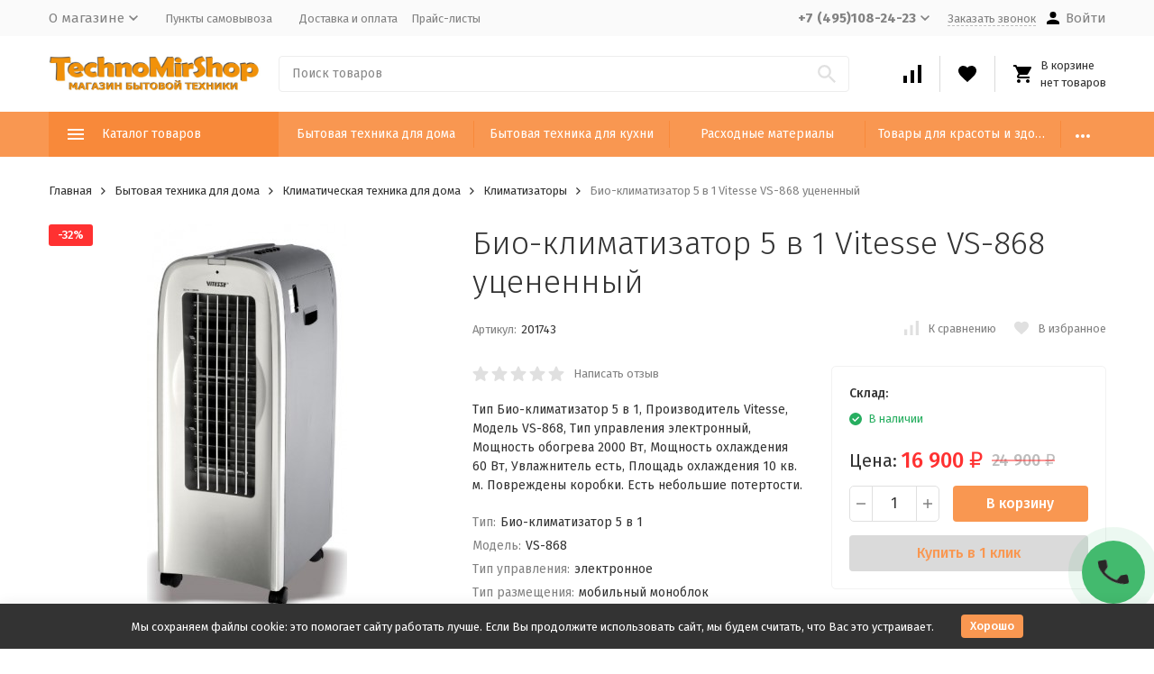

--- FILE ---
content_type: text/html; charset=utf-8
request_url: https://technomirshop.ru/bio-klimatizator-5-v-1-vitesse-vs-868/
body_size: 33437
content:


	

	

	

	

	

	
<!DOCTYPE html><html lang="ru"><head prefix="og: http://ogp.me/ns# fb: http://ogp.me/ns/fb# product: http://ogp.me/ns/product#"><!-- meta --><meta http-equiv="Content-Type" content="text/html; charset=utf-8" /><meta name="viewport" content="width=device-width, initial-scale=1, maximum-scale=1" /><meta http-equiv="x-ua-compatible" content="IE=edge" /><meta name="format-detection" content="telephone=no" /><title>Био-климатизатор 5 в 1 Vitesse VS-868 уцененный купить по цене 16 900 руб. с доставкой по Москве и России | Интернет-магазин Technomirshop.ru</title><meta name="Description" content="Интернет-магазин Technomirshop.ru предлагает купить недорого Био-климатизатор 5 в 1 Vitesse VS-868 уцененный. ✔ Гарантия на товар. ✔ Характеристики, отзывы, фото. ➤ Лучшая цена  16 900 руб. в Москве!" /><meta name="Keywords" content="Био-климатизатор 5 в 1 Vitesse VS-868 уцененный, Климатизаторы" /><meta name="theme-color" content="#9CC2CE"><link rel="icon" href="/favicon.ico" type="image/x-icon"><!-- css --><style>:root {--container-width: 1485px;--svg-sprite-url: url("/wa-data/public/site/themes/megashop21-klon2/svg/css-sprite.svg?v=1.11.0.102");}@media (max-width: 1502px) {:root {--container-width: calc(100vw - 17px);}}:root {--home-slider-height: auto;--home-slider-height-adaptive: auto;}</style><style>:root {--primary-color: #f99751;--primary-color-hover: rgb(250,167,107);--primary-color-alpha-5: rgba(249, 151, 81, .5);--dark-color: #000000;--dark-color-alpha-5: rgba(0, 0, 0, .5);--accent-color: rgb(248,137,58);--accent-color-hover: rgb(247,122,34);--light-color: #dadada;--light-color-hover: rgb(204,204,204);--footer-text-color: white;--price-with-compare-color: #ff3131;}</style><link href="https://fonts.googleapis.com/css?family=Fira+Sans:300,300i,400,400i,500,500i,700,700i&amp;subset=cyrillic" rel="stylesheet" /><link href="/wa-content/font/ruble/arial/alsrubl-arial-regular.woff" rel="preload" as="font" type="font/woff2" crossorigin /><link href="/wa-data/public/site/themes/megashop21-klon2/assets/megashop.dependencies.main.css?v=1.11.0.102" rel="preload" as="style" onload="this.rel = 'stylesheet'"  /> <link href="/wa-data/public/site/themes/megashop21-klon2/css/megashop.site.min.css?v=1.11.0.102" rel="stylesheet"  /> <link href="/wa-data/public/shop/themes/megashop21-klon2/css/megashop.shop.min.css?v=1.11.0.102" rel="stylesheet"  /> <link href="/wa-data/public/site/themes/megashop21-klon2/user.css?v=1.11.0.102" rel="preload" as="style" onload="this.rel = 'stylesheet'" /><style>body,button,select,input,textarea {font-family: 'Fira Sans', sans-serif;}.c-counter {padding: 2px 2px 1px;}</style><!-- js --><script>window.megashop = {};</script> <script>window.megashop.config = {"commons":{"info_panel_html":"<div class=\"c-info-panel c-info-panel_dark\"><div class=\"l-container\"><div class=\"c-info-panel__container\"><div class=\"c-info-panel__content-container\"><\/div><div class=\"c-info-panel__close-button-container\"><span class=\"c-info-panel__close-button\"><span class=\"l-image-box\"><svg class=\"c-svg-icon \" width=\"12\" height=\"12\" fill=\"currentColor\" ><use xlink:href=\"#megashop-icon_cross\"><\/use><\/svg><\/span><\/span><\/div><\/div><\/div><\/div>","select_html":"<label class=\"c-select  \"><select class=\"c-select__control \" ><\/select><span class=\"c-select__box\"><span class=\"c-select__content\"><\/span><span class=\"c-select__arrow\"><svg class=\"c-svg-icon c-select__arrow-icon\" width=\"10\" height=\"6\" fill=\"currentColor\" ><use xlink:href=\"#megashop-icon_arrow-bottom\"><\/use><\/svg><\/span><\/span><span class=\"c-select__dropdown\"><\/span><\/label>","radio_html":"<label class=\"c-radio\"><input class=\"c-radio__control \" type=\"radio\"  value=\"1\"   \/><span class=\"c-radio__box\"><span class=\"c-radio__arrow\"><\/span><\/span><\/label>","checkbox_html":"<label class=\"c-checkbox\"><input class=\"c-checkbox__control \" type=\"checkbox\"  value=\"1\"   \/><span class=\"c-checkbox__box\"><span class=\"c-checkbox__arrow\"><\/span><\/span><\/label>","input_file_html":"<label class=\"c-input-file\"><input type=\"file\"  class=\"c-input-file__control\" \/><span class=\"c-input-file__box\"><span class=\"c-input-file__button-box\"><button class=\"c-input-file__button c-button c-button_style_inverse\" type=\"button\">\u0412\u044b\u0431\u0435\u0440\u0438\u0442\u0435 \u0444\u0430\u0439\u043b<\/button><\/span><span class=\"c-input-file__file-box\">\u0424\u0430\u0439\u043b \u043d\u0435 \u0432\u044b\u0431\u0440\u0430\u043d<\/span><\/span><\/label>","pseudo_link_icon_box_html":"<span class=\"c-pseudo-link-box   \"><span class=\"l-icon-box \"><span class=\"l-icon-box__icon\"> <\/span><span class=\"l-icon-box__content\"><span class=\"c-pseudo-link-box__link\" data-plain-text=\"0\"><\/span><\/span><\/span><\/span>","wa_url":"\/","login_url":"\/login\/","signup_url":"\/signup\/","forgotpassword_url":"\/forgotpassword\/","svg":{"symbols_sprite":"\/wa-data\/public\/site\/themes\/megashop21-klon2\/svg\/symbols-sprite.svg?v=1.11.0.102","spinner":"<span class=\"c-spinner\"><span class=\"l-image-box\"><svg class=\"c-svg-icon c-spinner__icon \" width=\"61\" height=\"61\" fill=\"light_color\" ><use xlink:href=\"#megashop-icon_spinner\"><\/use><\/svg><\/span><\/span>","trash":"<svg class=\"c-svg-icon \" width=\"16\" height=\"16\" fill=\"currentColor\" ><use xlink:href=\"#megashop-icon_trash\"><\/use><\/svg>","arrow_left":"<svg class=\"c-svg-icon \" width=\"6\" height=\"10\" fill=\"currentColor\" ><use xlink:href=\"#megashop-icon_arrow-left\"><\/use><\/svg>","arrow_right":"<svg class=\"c-svg-icon \" width=\"6\" height=\"10\" fill=\"currentColor\" ><use xlink:href=\"#megashop-icon_arrow-right\"><\/use><\/svg>","arrow_bottom":"<svg class=\"c-svg-icon \" width=\"10\" height=\"6\" fill=\"currentColor\" ><use xlink:href=\"#megashop-icon_arrow-bottom\"><\/use><\/svg>","cross":"<svg class=\"c-svg-icon \" width=\"12\" height=\"12\" fill=\"currentColor\" ><use xlink:href=\"#megashop-icon_cross\"><\/use><\/svg>","available":"<svg class=\"c-svg-icon \" width=\"16\" height=\"16\" fill=\"currentColor\" ><use xlink:href=\"#megashop-icon_available\"><\/use><\/svg>","no_available":"<svg class=\"c-svg-icon \" width=\"16\" height=\"16\" fill=\"currentColor\" ><use xlink:href=\"#megashop-icon_no-available\"><\/use><\/svg>"},"analytics":{"ym_counter":"35786470","goals":{"add_to_cart":{"ym":"IN_CART","ga_category":"","ga_action":""},"user_reg":{"ym":"","ga_category":"","ga_action":""},"add_review":{"ym":"","ga_category":"","ga_action":""},"add_to_compare":{"ym":"","ga_category":"","ga_action":""},"add_to_favorite":{"ym":"","ga_category":"","ga_action":""},"quick_view":{"ym":"","ga_category":"","ga_action":""}}},"header_variant":"3","is_cookie":false,"is_mobile":false,"catalog_onenter_timeout":500,"catalog_onleave_timeout":300,"cart_onenter_timeout":500,"cart_onleave_timeout":300,"ya_share_source":"yastatic"},"language":{"item":"\u0448\u0442.","\u0413\u043e\u0434":"\u0413\u043e\u0434","\u0421\u043c\u0435\u043d\u0438\u0442\u044c \u043f\u0430\u0440\u043e\u043b\u044c":"\u0421\u043c\u0435\u043d\u0438\u0442\u044c \u043f\u0430\u0440\u043e\u043b\u044c","\u0424\u0430\u0439\u043b \u043d\u0435 \u0432\u044b\u0431\u0440\u0430\u043d":"\u0424\u0430\u0439\u043b \u043d\u0435 \u0432\u044b\u0431\u0440\u0430\u043d","\u0412\u0445\u043e\u0434 \u043d\u0430 \u0441\u0430\u0439\u0442":"\u0412\u0445\u043e\u0434 \u043d\u0430 \u0441\u0430\u0439\u0442"},"shop":{"home_url":"\/","search_url":"\/search\/","cart_url":"\/order\/","cart_add_url":"\/cart\/add\/","cart_save_url":"\/cart\/save\/","cart_delete_url":"\/cart\/delete\/","compare_url":"\/compare\/","compare_id_url":"\/compare\/{$id}\/","compare_url_variant":"default","data_regions_url":"\/data\/regions\/","data_shipping_url":"\/data\/shipping\/","search_query":"","to_toggle_cart_button":true,"zero_price_text":"","is_enabled_2x":1,"is_enabled_srcset":true,"path":[],"add_affiliate_bonus_string":"\u042d\u0442\u043e\u0442 \u0437\u0430\u043a\u0430\u0437 \u0434\u043e\u0431\u0430\u0432\u0438\u0442 \\<strong\\>\\+(.*) \u0431\u043e\u043d\u0443\u0441\u043d\u044b\u0445 \u0431\u0430\u043b\u043b\u043e\u0432\\<\/strong\\>, \u043a\u043e\u0442\u043e\u0440\u044b\u0435 \u0432\u044b \u0437\u0430\u0442\u0435\u043c \u0441\u043c\u043e\u0436\u0435\u0442\u0435 \u0438\u0441\u043f\u043e\u043b\u044c\u0437\u043e\u0432\u0430\u0442\u044c \u0434\u043b\u044f \u043f\u043e\u043b\u0443\u0447\u0435\u043d\u0438\u044f \u0434\u043e\u043f\u043e\u043b\u043d\u0438\u0442\u0435\u043b\u044c\u043d\u044b\u0445 \u0441\u043a\u0438\u0434\u043e\u043a\\.","currency_info":{"RUB":{"code":"RUB","sign":"\u0440\u0443\u0431.","sign_html":"<span class=\"ruble\">\u20bd<\/span>","sign_position":1,"sign_delim":" ","decimal_point":",","frac_digits":"2","thousands_sep":" "}},"currency":"RUB","primary_currency":"RUB","add_to_cart_effect":"modal_cross","slider_breakpoints":{"reviews_thumbs":{"10000":{"slidesPerView":4},"1485":{"slidesPerView":4},"1199":{"slidesPerView":3,"spaceBetween":30},"855":{"slidesPerView":2,"spaceBetween":30},"550":{"slidesPerView":1,"spaceBetween":30}},"brands_thumbs":{"1199":{"slidesPerView":4},"767":{"slidesPerView":1}},"posts_thumbs":{"10000":{"slidesPerView":5},"1485":{"slidesPerView":4},"1199":{"slidesPerView":4,"spaceBetween":30},"1000":{"spaceBetween":15},"768":{"slidesPerView":3,"spaceBetween":15},"555":{"slidesPerView":2,"spaceBetween":15},"424":{"slidesPerView":1}},"products_thumbs":{"1485":{"slidesPerView":5,"spaceBetween":15},"1400":{"slidesPerView":4,"spaceBetween":30},"1199":{"slidesPerView":3,"spaceBetween":30},"855":{"slidesPerView":2,"spaceBetween":30},"550":{"slidesPerView":1,"spaceBetween":30}},"products_thumbs_cols":{"1485":{"slidesPerView":5,"spaceBetween":15},"1400":{"slidesPerView":4,"spaceBetween":30},"1199":{"slidesPerView":3,"spaceBetween":30},"767":{"slidesPerView":2,"spaceBetween":30},"550":{"slidesPerView":2,"spaceBetween":30},"440":{"slidesPerView":2,"spaceBetween":15},"380":{"slidesPerView":2,"spaceBetween":10},"374":{"slidesPerView":2,"spaceBetween":6}},"products_thumbs_compact":{"440":{"slidesPerView":1}}},"images_sizes":{"thumbs":{"375":345,"425":393,"767":360},"m-thumbs":{"425":195,"560":260,"767":360}}},"photos":{"slider_breakpoints":{"photo_page":{"991":{"slidesPerView":4,"spaceBetween":10}}}}};</script><script>window.megashop.shop = {};</script><script>window.megashop.blog = {};</script><script>window.megashop.photos = {};</script><script src="/wa-data/public/site/themes/megashop21-klon2/assets/megashop.dependencies.commons.js?v=1.11.0.102"></script><script src="/wa-data/public/site/themes/megashop21-klon2/assets/megashop.dependencies.main.js?v=1.11.0.102"></script><script src="/wa-data/public/site/themes/megashop21-klon2/js/megashop.common.min.js?v=1.11.0.102"></script><script src="/wa-data/public/site/themes/megashop21-klon2/assets/megashop.dependencies.secondary.js?v=1.11.0.102" defer></script><script src="/wa-data/public/site/themes/megashop21-klon2/js/megashop.site.min.js?v=1.11.0.102" defer></script><script src="/wa-data/public/shop/themes/megashop21-klon2/js/megashop.shop.min.js?v=1.11.0.102" defer></script><script src="/wa-data/public/blog/themes/megashop21-klon2/js/megashop.blog.min.js?v=1.11.0.102" defer></script><script src="/wa-data/public/photos/themes/megashop21-klon2/js/megashop.photos.min.js?v=1.11.0.102" defer></script><script src="https://yastatic.net/es5-shims/0.0.2/es5-shims.min.js?v=1.11.0.102" defer></script><script src="https://yastatic.net/share2/share.js?v=1.11.0.102" defer></script><script src="/wa-data/public/site/themes/megashop21-klon2/js/vendor/fontawesome/all.min.js?v=1.11.0.102" async></script><script>window.megashop && window.megashop.Svg ? window.megashop.Svg.load() : document.addEventListener('DOMContentLoaded', function () {window.megashop.Svg.load();});</script><meta property="og:type" content="website">
<meta property="og:title" content="Био-климатизатор 5 в 1 Vitesse VS-868 уцененный купить по цене 16 900 руб. с доставкой по Москве и России | Интернет-магазин Technomirshop.ru">
<meta property="og:description" content="Интернет-магазин Technomirshop.ru предлагает купить недорого Био-климатизатор 5 в 1 Vitesse VS-868 уцененный. ✔ Гарантия на товар. ✔ Характеристики, отзывы, фото. ➤ Лучшая цена  16 900 руб. в Москве!">
<meta property="og:image" content="https://technomirshop.ru/wa-data/public/shop/products/03/07/703/images/1125/1125.750x0.jpg">
<meta property="og:url" content="https://technomirshop.ru/bio-klimatizator-5-v-1-vitesse-vs-868/">
<meta property="product:price:amount" content="16900">
<meta property="product:price:currency" content="RUB">
<link rel="icon" href="/favicon.ico?v=1616153251" type="image/x-icon" /><!-- Yandex.Metrika counter -->
<script type="text/javascript" >
   (function(m,e,t,r,i,k,a){m[i]=m[i]||function(){(m[i].a=m[i].a||[]).push(arguments)};
   m[i].l=1*new Date();k=e.createElement(t),a=e.getElementsByTagName(t)[0],k.async=1,k.src=r,a.parentNode.insertBefore(k,a)})
   (window, document, "script", "https://mc.yandex.ru/metrika/tag.js", "ym");

   ym(35786470, "init", {
        clickmap:true,
        trackLinks:true,
        accurateTrackBounce:true,
        webvisor:true,
        trackHash:true
   });
</script>
<noscript><div><img src="https://mc.yandex.ru/watch/35786470" style="position:absolute; left:-9999px;" alt="" /></div></noscript>
<!-- /Yandex.Metrika counter --><script async src="https://www.googletagmanager.com/gtag/js?id=G-0FD9HG7Z9P"></script>
<script>
  window.dataLayer = window.dataLayer || [];
  function gtag(){dataLayer.push(arguments);}
  gtag('js', new Date());

  gtag('config', 'G-0FD9HG7Z9P');
  
</script><!-- plugin hook: 'frontend_head' --><!-- frontend_head.kmphonemaskvalidate-plugin --><!-- frontend_head.addgifts-plugin --><script>if (typeof shop_addgifts__frontend == 'undefined') {
            document.addEventListener('DOMContentLoaded', function () {
                shop_addgifts__frontend.base_url = '/';
            })
        } else {
            shop_addgifts__frontend.base_url = '/';
        } 
        </script><!-- frontend_head.buy1click-plugin -->    <link rel="stylesheet" href="/wa-apps/shop/plugins/buy1click/assets/frontend.bundle.css?v=1.30.6" />
    <link rel="stylesheet" href="/wa-apps/shop/plugins/buy1click/css/buy1click.css?v=1.30.6" />
    <link rel="stylesheet" href="/wa-apps/shop/plugins/buy1click/css/style__.css?v=1.30.6" />
    <script>
        window.shop_buy1click_config = {"wa_url":"\/","form_url":"\/buy1click\/form\/","update_form_url":"\/buy1click\/update_state\/","send_form_url":"\/buy1click\/send_form\/","ping_form_url":"\/buy1click\/ping_form\/","close_form_url":"\/buy1click\/close\/","send_channel_address_url":"\/buy1click\/request_channel_code\/","send_channel_code_url":"\/buy1click\/validate_channel_code\/","is_increase_plugin_enabled":false};
    </script>
    <script src="/wa-apps/shop/plugins/buy1click/assets/frontend.bundle.js?v=1.30.6" defer></script>
    <script src="/wa-apps/shop/plugins/buy1click/js/buy1click.js?v=1.30.6" defer></script>
<!-- frontend_head.ordercall-plugin -->    <link rel="stylesheet" href="/wa-apps/shop/plugins/ordercall/css/fonts.css?v=1.20.4" />

<link rel="stylesheet" href="/wa-apps/shop/plugins/ordercall/css/frontend.css?v=1.20.4" />

    <script src="/wa-apps/shop/plugins/ordercall/js/vendors/formstyler.js" defer></script>
<script src="/wa-apps/shop/plugins/ordercall/assets/frontend.bundle.js?v=1.20.4" defer></script>

<script>
    window.shopOrdercallStaticUrl = "\/";
    window.shopOrdercallActionUrl = "https:\/\/technomirshop.ru\/ordercall-new-order\/";
    window.shopOrdercallConfig = {"plugin_enable":"1","fixed_9_in_mask":1,"yandex":[],"google":[],"form_tag_class":".call-back-button, #call-back-button","form_title":"\u0417\u0430\u043a\u0430\u0437\u0430\u0442\u044c \u043e\u0431\u0440\u0430\u0442\u043d\u044b\u0439 \u0437\u0432\u043e\u043d\u043e\u043a","form_text":"","form_fields":[{"active":1,"type":"text_name","title":"\u0418\u043c\u044f","required":0,"is_unique":1},{"active":1,"type":"tel","title":"\u0422\u0435\u043b\u0435\u0444\u043e\u043d","mask":"+7 (###)###-##-##","required":1,"is_unique":1},{"title":"\u041f\u0440\u043e\u0438\u0437\u0432\u043e\u043b\u044c\u043d\u044b\u0439 \u0442\u0435\u043a\u0441\u0442","type":"text_html","text":"\u041d\u0430\u0436\u0438\u043c\u0430\u044f \u043d\u0430 \u043a\u043d\u043e\u043f\u043a\u0443 \"\u041e\u0442\u043f\u0440\u0430\u0432\u0438\u0442\u044c\" \u0432\u044b \u0441\u043e\u0433\u043b\u0430\u0448\u0430\u0435\u0442\u0435\u0441\u044c \u0441 <a href=\"\/politika-v-otnoshenii-obrabotki-personalnykh-dannykh\">\u0443\u0441\u043b\u043e\u0432\u0438\u044f\u043c\u0438<\/a>.","is_unique":0}],"form_topics":[],"form_button":"\u041e\u0442\u043f\u0440\u0430\u0432\u0438\u0442\u044c","form_color_button":"#449d44","form_color_button_opacity":"1","form_color_text":"#ffffff","form_color_text_opacity":"1","form_text_success":"<p>\u0421\u043f\u0430\u0441\u0438\u0431\u043e, \u0437\u0430 \u043e\u0431\u0440\u0430\u0449\u0435\u043d\u0438\u0435 \u0432 \u043d\u0430\u0448\u0443 \u043a\u043e\u043c\u043f\u0430\u043d\u0438\u044e.\n<\/p><p>\u0412 \u0431\u043b\u0438\u0436\u0430\u0439\u0448\u0435\u0435 \u0432\u0440\u0435\u043c\u044f \u043c\u044b \u043e\u0431\u044f\u0437\u0430\u0442\u0435\u043b\u044c\u043d\u043e \u0441\u0432\u044f\u0436\u0435\u043c\u0441\u044f \u0441 \u0412\u0430\u043c\u0438!\n<\/p>","photo":"","smart_button_mobile_is_enabled":"1","bot_fields":[{"type":"tel","name":"tel","value":"","label":"\u041d\u0435 \u0437\u0430\u043f\u043e\u043b\u043d\u044f\u0442\u044c"},{"type":"text","name":"name","value":"Ordercall","label":"\u041d\u0435 \u0437\u0430\u043f\u043e\u043b\u043d\u044f\u0442\u044c"},{"type":"email","name":"email","value":"","label":"\u041d\u0435 \u0437\u0430\u043f\u043e\u043b\u043d\u044f\u0442\u044c"},{"type":"text","name":"comment","value":"3bae334fa9c026ea7272d3613957cca4","label":"\u041d\u0435 \u0437\u0430\u043f\u043e\u043b\u043d\u044f\u0442\u044c"}],"form_html":"<style>.oc-modal.success .oc-form__result {background: #8cc152;opacity: 1;color: #ffffff;}.oc-modal.success .oc-form__result a {color: #ffffff;}.oc-modal.error .oc-form__result {background: #ed5454;opacity: 1;color: #ffffff;}.oc-modal.success .oc-btn-close{border-color: #ffffff;}.oc-modal.success .oc-modal__close {color: #ffffff;}.oc-modal.error .oc-btn-close{border-color: #ffffff;}.oc-modal.error .oc-btn-close{color: #ffffff;}.jq-checkbox.checked .jq-checkbox__div {background: #449d44;}<\/style><form class=\"oc-light-form\" id=\"oc\" action=\"https:\/\/technomirshop.ru\/ordercall-new-order\/\" method=\"post\"><svg width=\"0\" height=\"0\"><defs><path id=\"oc-light-form-checkbox-arrow\"d=\"M 4.5 8.41L 0 3.91L 1.41 2.5L 4.5 5.58L 10.09 0L 11.5 1.41L 4.5 8.41Z\" \/><\/defs><\/svg><div class=\"oc-light-form__result\"><span class=\"oc-light-form__close-button\"><\/span><div class=\"oc-light-form__result-header\"><\/div><div class=\"oc-light-form__result-content\"><\/div><span class=\"oc-btn oc-btn-close\">\u0417\u0430\u043a\u0440\u044b\u0442\u044c<\/span><\/div><div class=\"oc-light-form__content\"><span class=\"oc-light-form__close-button\"><\/span><div class=\"oc-light-form__header\">\u0417\u0430\u043a\u0430\u0437\u0430\u0442\u044c \u043e\u0431\u0440\u0430\u0442\u043d\u044b\u0439 \u0437\u0432\u043e\u043d\u043e\u043a<\/div><div class=\"oc-form__field oc-form__field-check\"><input type=\"tel\" class=\"oc-form__control\" name=\"oc_check[tel]\" value=\"\" title=\"\"><label>\u041d\u0435 \u0437\u0430\u043f\u043e\u043b\u043d\u044f\u0442\u044c<\/label><\/div><div class=\"oc-form__field oc-form__field-check\"><input type=\"text\" class=\"oc-form__control\" name=\"oc_check[name]\" value=\"Ordercall\" title=\"\"><label>\u041d\u0435 \u0437\u0430\u043f\u043e\u043b\u043d\u044f\u0442\u044c<\/label><\/div><div class=\"oc-form__field oc-form__field-check\"><input type=\"email\" class=\"oc-form__control\" name=\"oc_check[email]\" value=\"\" title=\"\"><label>\u041d\u0435 \u0437\u0430\u043f\u043e\u043b\u043d\u044f\u0442\u044c<\/label><\/div><div class=\"oc-form__field oc-form__field-check\"><input type=\"text\" class=\"oc-form__control\" name=\"oc_check[comment]\" value=\"3bae334fa9c026ea7272d3613957cca4\" title=\"\"><label>\u041d\u0435 \u0437\u0430\u043f\u043e\u043b\u043d\u044f\u0442\u044c<\/label><\/div><div class=\"oc-light-form__field oc-light-form-field \"><div class=\"oc-light-form-field__label\">\u0418\u043c\u044f<\/div><div class=\"oc-light-form-field__box\"><input class=\"oc-light-form-input-text oc-light-form-field__input ordercall-insert-name\" type=\"text\" name=\"oc[text_name]\" title=\"\" value=\"\" ><div class=\"oc-light-form-field__error\">\u041e\u0431\u044f\u0437\u0430\u0442\u0435\u043b\u044c\u043d\u043e \u0434\u043b\u044f \u0437\u0430\u043f\u043e\u043b\u043d\u0435\u043d\u0438\u044f<\/div><\/div><\/div><div class=\"oc-light-form__field oc-light-form-field oc-light-form-field_required\"><div class=\"oc-light-form-field__label\">\u0422\u0435\u043b\u0435\u0444\u043e\u043d<\/div><div class=\"oc-light-form-field__box\"><input class=\"oc-light-form-input-text oc-light-form-input-text_fill oc-light-form-field__input ordercall-insert-phone\" type=\"tel\" name=\"oc[tel]\" title=\"\" value=\"\" required=\"required\"><div class=\"oc-light-form-field__error\">\u041e\u0431\u044f\u0437\u0430\u0442\u0435\u043b\u044c\u043d\u043e \u0434\u043b\u044f \u0437\u0430\u043f\u043e\u043b\u043d\u0435\u043d\u0438\u044f<\/div><\/div><\/div><div class=\"oc-light-form__field oc-light-form-field\">\u041d\u0430\u0436\u0438\u043c\u0430\u044f \u043d\u0430 \u043a\u043d\u043e\u043f\u043a\u0443 \"\u041e\u0442\u043f\u0440\u0430\u0432\u0438\u0442\u044c\" \u0432\u044b \u0441\u043e\u0433\u043b\u0430\u0448\u0430\u0435\u0442\u0435\u0441\u044c \u0441 <a href=\"\/politika-v-otnoshenii-obrabotki-personalnykh-dannykh\">\u0443\u0441\u043b\u043e\u0432\u0438\u044f\u043c\u0438<\/a>.<\/div><button class=\"oc-light-form-button oc-light-form__submit-button\">\u041e\u0442\u043f\u0440\u0430\u0432\u0438\u0442\u044c<\/button><\/div><style>.oc-light-form-button {background: #449d44;color: #ffffff;}.oc-light-form-button:hover {background: #2b842b;}.oc-light-form-input-text:focus,input[type=\"text\"].oc-light-form-input-text:focus,.oc-light-form__captcha .wa-captcha-input:focus,.oc-light-form-select.jq-selectbox .jq-selectbox__search input:focus,.oc-light-form-textarea:focus {border-color: #449d44;}.oc-light-form-select.jq-selectbox .jq-selectbox__dropdown ul li.sel {color: #449d44;}.oc-light-form-select.jq-selectbox.focused .jq-selectbox__select {border-color: #449d44;}.oc-light-form-checkbox.jq-checkbox.checked {border-color: #449d44;}.oc-light-form-checkbox__icon-vector {fill: #449d44 !important;}.oc-light-form_error .oc-light-form__result {background: #ed5454;opacity: 1;color: #ffffff;}.oc-light-form__not-valid-captcha {color: #ed5454;margin-top: 24px;}.oc-light-form_success .oc-light-form__result {background: #8cc152;opacity: 1;color: #ffffff;}.oc-light-form_success .oc-btn-close{border-color: #ffffff;}.oc-light-form__result .oc-light-form__close-button {color: #ffffff;}.oc-light-form_error .oc-btn-close{border-color: #ffffff;}.oc-light-form_error .oc-btn-close{color: #ffffff;}.oc-light-form .ui-slider-range {background: #449d44;}.oc-light-form .ui-slider-handle {border-color: #449d44;}.oc-light-form .ui-slider-handle::before {border-color: #449d44;}<\/style><\/form>","button_html":"<style>.ordercall-smart-button__button {background-color: #44BB6E;opacity: 1;}.ordercall-smart-button__input:focus {border-color: #44BB6E;}.ordercall-smart-button__button:hover {background-color: #63D18A;opacity: 1;}.ordercall-smart-button__button-icon-vector {fill: #292727;opacity: 1;}.ordercall-smart-button_text,.ordercall-smart-button__form {background-color: #FFFFFF;opacity: 1;}.ordercall-smart-button__text {color: #000000;opacity: 1;}.ordercall-smart-button__policy {background-color: #F2F2F2;opacity: 1;}.ordercall-smart-button__policy,.ordercall-smart-button__policy a {color: #000000;opacity: 1;}.ordercall-smart-button {margin-top: 50px;margin-bottom: 50px;margin-left: 10px;margin-right: 10px;z-index: 1;}<\/style><div class=\"ordercall-smart-button ordercall-smart-button_position_right-bottom\"><div class=\"ordercall-smart-button__inner\"><div class=\"ordercall-smart-button__col\"><div class=\"ordercall-smart-button__tooltip ordercall-smart-button__tooltip\">\u0415\u0441\u0442\u044c \u0432\u043e\u043f\u0440\u043e\u0441\u044b? \u041d\u0430\u0436\u043c\u0438\u0442\u0435 \u0438 \u043c\u044b \u043f\u0435\u0440\u0435\u0437\u0432\u043e\u043d\u0438\u043c \u0432\u0430\u043c!<\/div><\/div><div class=\"ordercall-smart-button__col\"><div class=\"ordercall-smart-button__button\"><svg class=\"ordercall-smart-button__button-icon\" width=\"30\" height=\"30\" viewBox=\"0 0 30 30\"version=\"1.1\" xmlns=\"http:\/\/www.w3.org\/2000\/svg\"xmlns:xlink=\"http:\/\/www.w3.org\/1999\/xlink\"><g transform=\"translate(1568 2712)\"><use class=\"ordercall-smart-button__button-icon-vector\"xlink:href=\"#ordercall-phone-icon\" transform=\"translate(-1568 -2712)\"fill=\"#FFFFFF\" \/><\/g><defs><path id=\"ordercall-phone-icon\"d=\"M 5.68432 13.4079C 6.5695 15.028 9.70494 19.9939 16.701 24.134C 17.0316 24.3246 17.4476 24.2717 17.7248 24.007L 21.1056 20.6822C 21.5002 20.2904 22.0334 20.0786 22.588 20.0786L 28.6349 20.0786C 28.6349 20.0786 29.7547 20.0469 30 21.5716L 30 28.5494C 30 28.7717 29.9467 28.9941 29.8294 29.1847C 29.6054 29.5341 29.1362 30 28.219 30L 24.7743 30C 24.6676 30 24.5716 29.9894 24.4757 29.9788C 22.9719 29.7671 11.5499 27.7764 3.70068 15.7903C 3.70068 15.7903 0.287949 10.2949 0.0213295 6.79018C 0 6.72665 0 6.66312 0 6.59959L 0 1.05126C 0 1.05126 0 0.0347688 1.25844 0.00300358L 7.94525 0.00300358C 7.94525 0.00300358 9.73694 -0.113469 9.73694 1.1042L 9.77959 7.46784C 9.77959 8.00785 9.57696 8.53727 9.19303 8.92904L 5.8123 12.4338C 5.56701 12.6985 5.50302 13.0903 5.68432 13.4079Z\" \/><\/defs><\/svg><\/div><\/div><\/div><\/div><div class=\"ordercall-smart-button ordercall-smart-button_mobile ordercall-smart-button_position_right-bottom\"><div class=\"ordercall-smart-button__button ordercall-smart-button__button_size_l\"><svg class=\"ordercall-smart-button__button-icon\" width=\"30\" height=\"30\" viewBox=\"0 0 30 30\"version=\"1.1\" xmlns=\"http:\/\/www.w3.org\/2000\/svg\"xmlns:xlink=\"http:\/\/www.w3.org\/1999\/xlink\"><g transform=\"translate(1568 2712)\"><use class=\"ordercall-smart-button__button-icon-vector\"xlink:href=\"#ordercall-phone-icon\" transform=\"translate(-1568 -2712)\"fill=\"#FFFFFF\" \/><\/g><defs><path id=\"ordercall-phone-icon\"d=\"M 5.68432 13.4079C 6.5695 15.028 9.70494 19.9939 16.701 24.134C 17.0316 24.3246 17.4476 24.2717 17.7248 24.007L 21.1056 20.6822C 21.5002 20.2904 22.0334 20.0786 22.588 20.0786L 28.6349 20.0786C 28.6349 20.0786 29.7547 20.0469 30 21.5716L 30 28.5494C 30 28.7717 29.9467 28.9941 29.8294 29.1847C 29.6054 29.5341 29.1362 30 28.219 30L 24.7743 30C 24.6676 30 24.5716 29.9894 24.4757 29.9788C 22.9719 29.7671 11.5499 27.7764 3.70068 15.7903C 3.70068 15.7903 0.287949 10.2949 0.0213295 6.79018C 0 6.72665 0 6.66312 0 6.59959L 0 1.05126C 0 1.05126 0 0.0347688 1.25844 0.00300358L 7.94525 0.00300358C 7.94525 0.00300358 9.73694 -0.113469 9.73694 1.1042L 9.77959 7.46784C 9.77959 8.00785 9.57696 8.53727 9.19303 8.92904L 5.8123 12.4338C 5.56701 12.6985 5.50302 13.0903 5.68432 13.4079Z\" \/><\/defs><\/svg><\/div><\/div>","button_bot_hash":"9ea55c20604abbde22266f9991afad47"};
    window.wa_ordercall_userdata = {"wa_captcha":"<div class=\"wa-captcha\">\n    <p>\n        <img class=\"wa-captcha-img\" src=\"\/shop\/captcha.php?rid=17690681856971d6997a6a6\" alt=\"CAPTCHA\" title=\"\u041e\u0431\u043d\u043e\u0432\u0438\u0442\u044c \u043a\u0430\u043f\u0447\u0443 (CAPTCHA)\">\n        <strong>&rarr;<\/strong>\n        <input type=\"text\" name=\"captcha\" class=\"wa-captcha-input\" autocomplete=\"off\">\n    <\/p>\n    <p>\n        <a href=\"#\" class=\"wa-captcha-refresh\">\u041e\u0431\u043d\u043e\u0432\u0438\u0442\u044c \u043a\u0430\u043f\u0447\u0443 (CAPTCHA)<\/a>\n    <\/p>\n    <script>\n        window.captchaInitialized = true;\n        $(function () {\n            $('div.wa-captcha .wa-captcha-img').on('load', function () {\n                $(window).trigger('wa_captcha_loaded');\n            });\n\n            $('div.wa-captcha .wa-captcha-refresh, div.wa-captcha .wa-captcha-img').click(function () {\n                var $wrapper = $(this).parents('div.wa-captcha'),\n                    $input = $wrapper.find('.wa-captcha-input'),\n                    $img = $wrapper.find('.wa-captcha-img'),\n                    src = $img.attr('src');\n\n                if ($img.length) {\n                    $img.attr('src', src.replace(\/\\?.*$\/, '?rid=' + Math.random()));\n                    $img.one('load', function () {\n                        $(window).trigger('wa_captcha_loaded');\n                        $input.val('').focus();\n                    });\n                }\n\n                return false;\n            });\n        });\n    <\/script>\n<\/div>\n","wa_user_name":false,"wa_user_phone":"","wa_user_email":""};
</script>
<!-- frontend_head.metarobots-plugin --><meta name="yandex-verification" content="50c6594fc63b17b9" /></head><body class="c-page c-page_buy1click c-page_ordercall c-page_bundling c-page_container-middle"><script>window.megashop && window.megashop.Svg ? window.megashop.Svg.init() : document.addEventListener('DOMContentLoaded', function () {window.megashop.Svg.init();});document.addEventListener('DOMContentLoaded', function () {window.megashop.IEScheme.init();});</script><div class="c-microdata"><div itemscope itemtype="http://schema.org/WebSite"><link itemprop="url" href="https://technomirshop.ru" /><form itemprop="potentialAction" itemscope itemtype="http://schema.org/SearchAction"><meta itemprop="target" content="https://technomirshop.ru/search/?query={query}" /><input itemprop="query-input" type="text" name="query" /><input type="submit" /></form></div></div><div class="c-microdata"><div itemscope itemtype="http://schema.org/Organization"><link itemprop="url" href="https://technomirshop.ru" /><meta itemprop="name" content="Вебасист" /><meta itemprop="address" content="МО, Одинцовский район Рублевский проезд 16 стр. 4" /><meta itemprop="telephone" content="+7 (495)108-24-23" /><div itemprop="logo" itemscope itemtype="http://schema.org/ImageObject"><link itemprop="image" href="/wa-data/public/site/themes/megashop21-klon2/img/logo.jpg?v1616269404" /><link itemprop="contentUrl" href="/wa-data/public/site/themes/megashop21-klon2/img/logo.jpg?v1616269404" /></div></div></div><div class="l-index"><div class="c-header-overlay"></div><div class="l-index__wrapper"><header class="l-index__header"><div class="l-header r-hidden-md"><div class="l-header__top-bar"><div class="c-header-top-bar"><div class="l-container"><div class="c-header-top-bar__container"><span class="c-link-decorator"><!-- plugin hook: 'frontend_header' --></span><nav class="c-header-top-bar__container-nav"><ul class="l-header-top-bar-links"><li class="l-header-top-bar-links__item"><div class="c-dropdown"><a class="c-link-box c-link-box_style_alt-gray " href="/informatsiya/" ><span class="l-icon-box l-icon-box_size_s"><span class="l-icon-box__content"><span class="c-link-box__link" data-plain-text="0">О магазине</span></span><span class="l-icon-box__icon"><svg class="c-svg-icon c-link-box__icon c-dropdown__icon" width="10" height="6" fill="currentColor" ><use xlink:href="#megashop-icon_arrow-bottom"></use></svg></span></span></a><div class="c-dropdown__dropdown"><ul class="c-dropdown-links"><li class="c-dropdown-links__item"><a class="c-link c-link_style_alt-gray c-dropdown-links__link" href="/informatsiya/o-magazine/" >О магазине</a></li><li class="c-dropdown-links__item"><a class="c-link c-link_style_alt-gray c-dropdown-links__link" href="/informatsiya/kontakty/" >Контакты</a></li><li class="c-dropdown-links__item"><a class="c-link c-link_style_alt-gray c-dropdown-links__link" href="/informatsiya/garantii-i-vozvrat/" >Гарантии и возврат</a></li></ul></div></div></li><li class="l-header-top-bar-links__item"><a class="c-link c-link_style_alt-gray" href="/punkty-samovyvoza/" >Пункты самовывоза</a></li><li class="l-header-top-bar-links__item"><a class="c-link c-link_style_alt-gray" href="/dostavka-i-oplata/" >Доставка и оплата</a></li><li class="c-dropdown-links__item"><a class="c-link c-link_style_alt-gray" href="/test/prices/">Прайс-листы</a></li></ul></nav><div class="c-header-top-bar__container-contacts"><div class="c-header-top-bar-contacts"><div class="c-header-top-bar-contacts__item"><div class="c-header-top-bar-contacts__phone"><div class="c-dropdown c-dropdown_left"><a class="c-link-box c-link-box_style_alt-gray " href="tel:+74951082423" ><span class="l-icon-box l-icon-box_size_s"><span class="l-icon-box__content"><span class="c-link-box__link" data-plain-text="0">+7 (495)108-24-23</span></span><span class="l-icon-box__icon"><svg class="c-svg-icon c-link-box__icon c-dropdown__icon" width="10" height="6" fill="currentColor" ><use xlink:href="#megashop-icon_arrow-bottom"></use></svg></span></span></a><div class="c-dropdown__dropdown c-dropdown__dropdown_left-arrow"><div class="c-dropdown-links c-header-top-bar-contacts__dropdown"><div class="c-dropdown-links__item c-header-top-bar-contacts__dropdown-item"><div class="c-header-top-bar-contacts__dropdown-phone"><a class="c-link c-link_style_alt-gray" href="tel:"></a></div><div class="c-header-top-bar-contacts__dropdown-text"><a href="/punkty-samovyvoza">Пункты самовывоза</a></div></div><div class="c-dropdown-links__separator"></div><div class="c-dropdown-links__item c-header-top-bar-contacts__dropdown-item"><div class="c-header-top-bar-contacts__dropdown-title">Режим работы:</div><div class="c-header-top-bar-contacts__dropdown-text">			Менеджеры на связи Пн-Вс, с 10:00 до 18:00
		
	</div></div><div class="c-dropdown-links__separator"></div><div class="c-dropdown-links__item c-header-top-bar-contacts__dropdown-item"><div class="c-header-top-bar-contacts__dropdown-title">Адрес:</div><div class="c-header-top-bar-contacts__dropdown-text">МО, Одинцовский район Рублевский проезд 16 стр. 4</div></div></div></div></div></div></div><div class="c-header-top-bar-contacts__item"><a class="c-pseudo-link c-pseudo-link_style_alt-gray c-ordercall-button call-back-button">Заказать звонок</a></div></div></div><div class="c-header-top-bar__container-user-compact"><a class="c-link-box c-link-box_style_alt-gray c-login-link" href="/login/"><span class="l-icon-box"><span class="l-icon-box__icon"><svg class="c-svg-icon " width="14" height="14" fill="currentColor" ><use xlink:href="#megashop-icon_account"></use></svg></span><span class="l-icon-box__content"><span class="c-link-box__link">Войти</span></span></span></a></div></div></div></div></div><div class="l-header__middle-bar"><div class="c-header-middle-bar "><div class="l-container"><div class="c-header-middle-bar__container"><div class="c-header-middle-bar__container-logo"><a class="l-image-box l-image-box_contain" href="/"><img src="/wa-data/public/site/themes/megashop21-klon2/img/logo.jpg?v1616269404" alt="Вебасист" /></a></div><div class="c-header-middle-bar__container-main"><div class="c-header-middle-bar-shop"><div class="c-header-middle-bar-shop__search-container"><form class="c-input-search c-input-search_size_l " action="/search/" data-autocomplete="1"><div class="c-input-search__input-container"><input class="c-input-search__input c-input-text c-input-text_size_s c-input-text_fill" name="query" placeholder="Поиск товаров" value="" autocomplete="off" /></div><div class="c-input-search__button-container"><button class="c-input-search__button c-button c-button_style_transparent"><svg class="c-svg-icon " width="20" height="20" fill="currentColor" ><use xlink:href="#megashop-icon_search"></use></svg></button></div></form></div><div class="c-header-middle-bar-shop__links-container"><div class="c-header-middle-bar-shop-links c-header-middle-bar-shop-links_size_xl"><div class="c-header-middle-bar-shop-links__item"><a class="c-link-box c-compare-link" href="/compare/"><span class="l-icon-box l-icon-box_size_l"><span class="l-icon-box__icon"><span class="l-image-box"><span class="c-counter c-compare-counter c-counter_empty">0</span><svg class="c-svg-icon c-link-box__icon" width="20" height="20" fill="currentColor" ><use xlink:href="#megashop-icon_compare"></use></svg></span></span></span></a></div><div class="c-header-middle-bar-shop-links__item"><a class="c-link-box" href="/search/?list=favorite"><span class="l-icon-box l-icon-box_size_l"><span class="l-icon-box__icon"><span class="l-image-box"><span class="c-counter c-favorite-counter c-counter_empty">0</span><svg class="c-svg-icon c-link-box__icon" width="20" height="20" fill="currentColor" ><use xlink:href="#megashop-icon_favorite"></use></svg></span></span></span></a></div><div class="c-header-middle-bar-shop-links__item c-header-middle-bar-shop-links__item_cart"><div class="c-cart-popup-container"><a class="c-header-middle-bar-shop-cart c-header-middle-bar-shop-cart_empty c-link-box c-link-box_clean" href="/order/"><span class="l-icon-box l-icon-box_size_l"><span class="l-icon-box__icon"><svg class="c-svg-icon c-link-box__icon" width="20" height="20" fill="currentColor" ><use xlink:href="#megashop-icon_cart"></use></svg></span><span class="l-icon-box__content"><span class="c-header-middle-bar-shop-cart__empty-text"><span class="c-header-middle-bar-shop-cart__heading">В корзине</span>нет товаров</span><span class="c-header-middle-bar-shop-cart__text"><span class="c-header-middle-bar-shop-cart__heading">Корзина<span class="c-header-middle-bar-shop-cart__count"><span class="c-cart-counter">0</span></span></span>На сумму <span class="c-header-middle-bar-shop-cart__total">0 <span class="ruble">₽</span></span></span></span></span></a><div class="c-cart-popup-container__popup"></div></div></div></div></div></div></div></div></div></div></div><div class="l-header__bottom-bar"><div class="c-header-bottom-bar"><div class="l-container"><div class="c-header-bottom-bar__container"><div class="c-header-bottom-bar__container-shop-catalog"><span class="c-catalog-dropdown-button c-header-bottom-bar-shop-catalog-button c-button c-button_fill c-button_style_alt c-button_rect" data-trigger_type="hover"><span class="l-icon-box l-icon-box_size_xl"><span class="l-icon-box__icon"><svg class="c-svg-icon " width="18" height="18" fill="#ffffff" ><use xlink:href="#megashop-icon_burger"></use></svg></span><span class="l-icon-box__content">Каталог товаров</span></span></span></div><nav class="c-header-bottom-bar__container-links "><ul class="c-header-bottom-bar-links" data-is_overlay_enabled="true"><li class="c-header-bottom-bar-links__item-container "><div class="c-header-bottom-bar-links__item "><div class="c-dropdown c-dropdown_fill "><a class="c-button c-button_rect c-button_fill c-header-bottom-bar-links__link " href="/category/bytovaya-tekhnika-dlya-doma/" data-category_id="232">Бытовая техника для дома</a><div class="c-dropdown__dropdown"><nav class="c-catalog-tree "><ul class="c-catalog-list  " ><li class="c-catalog-list__item c-catalog-list__item_has-children" data-category_id="280"><span class="c-catalog-list__content "><a class="c-catalog-list__link" href="/category/bytovaya-tekhnika-dlya-doma/tekhnika-dlya-ukhoda-za-odezhdoy/">Техника для ухода за одеждой</a><svg class="c-svg-icon c-catalog-list__arrow-icon" width="6" height="10" fill="currentColor" ><use xlink:href="#megashop-icon_arrow-right"></use></svg></span><div class="c-catalog-list__children-container"><ul class="c-catalog-list c-catalog-list_depth_1 " ><li class="c-catalog-list__item c-catalog-list__item_has-children" data-category_id="953"><span class="c-catalog-list__content "><a class="c-catalog-list__link" href="/category/bytovaya-tekhnika-dlya-doma/tekhnika-dlya-ukhoda-za-odezhdoy/chekhol-dlya-gladilnoy-doski/">Чехол для гладильной доски</a><svg class="c-svg-icon c-catalog-list__arrow-icon" width="6" height="10" fill="currentColor" ><use xlink:href="#megashop-icon_arrow-right"></use></svg></span><div class="c-catalog-list__children-container"><ul class="c-catalog-list c-catalog-list_depth_2 " ><li class="c-catalog-list__item " data-category_id="957"><span class="c-catalog-list__content "><a class="c-catalog-list__link" href="/category/bytovaya-tekhnika-dlya-doma/tekhnika-dlya-ukhoda-za-odezhdoy/chekhol-dlya-gladilnoy-doski/dogrular/">Dogrular</a></span></li><li class="c-catalog-list__item " data-category_id="956"><span class="c-catalog-list__content "><a class="c-catalog-list__link" href="/category/bytovaya-tekhnika-dlya-doma/tekhnika-dlya-ukhoda-za-odezhdoy/chekhol-dlya-gladilnoy-doski/hitt/">HITT</a></span></li></ul></div></li><li class="c-catalog-list__item c-catalog-list__item_has-children" data-category_id="287"><span class="c-catalog-list__content "><a class="c-catalog-list__link" href="/category/bytovaya-tekhnika-dlya-doma/tekhnika-dlya-ukhoda-za-odezhdoy/gladilnye-sistemy/">Гладильные системы</a><svg class="c-svg-icon c-catalog-list__arrow-icon" width="6" height="10" fill="currentColor" ><use xlink:href="#megashop-icon_arrow-right"></use></svg></span><div class="c-catalog-list__children-container"><ul class="c-catalog-list c-catalog-list_depth_2 " ><li class="c-catalog-list__item " data-category_id="519"><span class="c-catalog-list__content "><a class="c-catalog-list__link" href="/category/bytovaya-tekhnika-dlya-doma/tekhnika-dlya-ukhoda-za-odezhdoy/gladilnye-sistemy/tefal/">Tefal</a></span></li></ul></div></li><li class="c-catalog-list__item c-catalog-list__item_has-children" data-category_id="307"><span class="c-catalog-list__content "><a class="c-catalog-list__link" href="/category/bytovaya-tekhnika-dlya-doma/tekhnika-dlya-ukhoda-za-odezhdoy/utyugi/">Утюги</a><svg class="c-svg-icon c-catalog-list__arrow-icon" width="6" height="10" fill="currentColor" ><use xlink:href="#megashop-icon_arrow-right"></use></svg></span><div class="c-catalog-list__children-container"><ul class="c-catalog-list c-catalog-list_depth_2 " ><li class="c-catalog-list__item " data-category_id="312"><span class="c-catalog-list__content "><a class="c-catalog-list__link" href="/category/bytovaya-tekhnika-dlya-doma/tekhnika-dlya-ukhoda-za-odezhdoy/utyugi/russell-hobbs/">Russell Hobbs</a></span></li><li class="c-catalog-list__item " data-category_id="310"><span class="c-catalog-list__content "><a class="c-catalog-list__link" href="/category/bytovaya-tekhnika-dlya-doma/tekhnika-dlya-ukhoda-za-odezhdoy/utyugi/braun/">Braun</a></span></li></ul></div></li><li class="c-catalog-list__item c-catalog-list__item_has-children" data-category_id="296"><span class="c-catalog-list__content "><a class="c-catalog-list__link" href="/category/bytovaya-tekhnika-dlya-doma/tekhnika-dlya-ukhoda-za-odezhdoy/paroochistiteli-i-otparivateli/">Пароочистители и отпариватели</a><svg class="c-svg-icon c-catalog-list__arrow-icon" width="6" height="10" fill="currentColor" ><use xlink:href="#megashop-icon_arrow-right"></use></svg></span><div class="c-catalog-list__children-container"><ul class="c-catalog-list c-catalog-list_depth_2 " ><li class="c-catalog-list__item " data-category_id="749"><span class="c-catalog-list__content "><a class="c-catalog-list__link" href="/category/bytovaya-tekhnika-dlya-doma/tekhnika-dlya-ukhoda-za-odezhdoy/paroochistiteli-i-otparivateli/rowenta/">Rowenta</a></span></li><li class="c-catalog-list__item " data-category_id="988"><span class="c-catalog-list__content "><a class="c-catalog-list__link" href="/category/bytovaya-tekhnika-dlya-doma/tekhnika-dlya-ukhoda-za-odezhdoy/paroochistiteli-i-otparivateli/braun/">Braun</a></span></li><li class="c-catalog-list__item " data-category_id="299"><span class="c-catalog-list__content "><a class="c-catalog-list__link" href="/category/bytovaya-tekhnika-dlya-doma/tekhnika-dlya-ukhoda-za-odezhdoy/paroochistiteli-i-otparivateli/philips/">Philips</a></span></li></ul></div></li><li class="c-catalog-list__item c-catalog-list__item_has-children" data-category_id="290"><span class="c-catalog-list__content "><a class="c-catalog-list__link" href="/category/bytovaya-tekhnika-dlya-doma/tekhnika-dlya-ukhoda-za-odezhdoy/parogeneratory/">Парогенераторы</a><svg class="c-svg-icon c-catalog-list__arrow-icon" width="6" height="10" fill="currentColor" ><use xlink:href="#megashop-icon_arrow-right"></use></svg></span><div class="c-catalog-list__children-container"><ul class="c-catalog-list c-catalog-list_depth_2 " ><li class="c-catalog-list__item " data-category_id="293"><span class="c-catalog-list__content "><a class="c-catalog-list__link" href="/category/bytovaya-tekhnika-dlya-doma/tekhnika-dlya-ukhoda-za-odezhdoy/parogeneratory/braun/">Braun</a></span></li><li class="c-catalog-list__item " data-category_id="292"><span class="c-catalog-list__content "><a class="c-catalog-list__link" href="/category/bytovaya-tekhnika-dlya-doma/tekhnika-dlya-ukhoda-za-odezhdoy/parogeneratory/tefal/">Tefal</a></span></li></ul></div></li><li class="c-catalog-list__item c-catalog-list__item_has-children" data-category_id="281"><span class="c-catalog-list__content "><a class="c-catalog-list__link" href="/category/bytovaya-tekhnika-dlya-doma/tekhnika-dlya-ukhoda-za-odezhdoy/gladilnye-doski/">Гладильные доски</a><svg class="c-svg-icon c-catalog-list__arrow-icon" width="6" height="10" fill="currentColor" ><use xlink:href="#megashop-icon_arrow-right"></use></svg></span><div class="c-catalog-list__children-container"><ul class="c-catalog-list c-catalog-list_depth_2 " ><li class="c-catalog-list__item " data-category_id="980"><span class="c-catalog-list__content "><a class="c-catalog-list__link" href="/category/bytovaya-tekhnika-dlya-doma/tekhnika-dlya-ukhoda-za-odezhdoy/gladilnye-doski/braun/">Braun</a></span></li><li class="c-catalog-list__item " data-category_id="284"><span class="c-catalog-list__content "><a class="c-catalog-list__link" href="/category/bytovaya-tekhnika-dlya-doma/tekhnika-dlya-ukhoda-za-odezhdoy/gladilnye-doski/dogrular/">Dogrular</a></span></li></ul></div></li><li class="c-catalog-list__item " data-category_id="306"><span class="c-catalog-list__content "><a class="c-catalog-list__link" href="/category/bytovaya-tekhnika-dlya-doma/tekhnika-dlya-ukhoda-za-odezhdoy/sushilki-dlya-obuvi/">Сушилки для обуви</a></span></li><li class="c-catalog-list__item c-catalog-list__item_has-children" data-category_id="301"><span class="c-catalog-list__content "><a class="c-catalog-list__link" href="/category/bytovaya-tekhnika-dlya-doma/tekhnika-dlya-ukhoda-za-odezhdoy/sushilki-dlya-belya/">Сушилки для белья</a><svg class="c-svg-icon c-catalog-list__arrow-icon" width="6" height="10" fill="currentColor" ><use xlink:href="#megashop-icon_arrow-right"></use></svg></span><div class="c-catalog-list__children-container"><ul class="c-catalog-list c-catalog-list_depth_2 " ><li class="c-catalog-list__item " data-category_id="303"><span class="c-catalog-list__content "><a class="c-catalog-list__link" href="/category/bytovaya-tekhnika-dlya-doma/tekhnika-dlya-ukhoda-za-odezhdoy/sushilki-dlya-belya/dogrular/">Dogrular</a></span></li></ul></div></li></ul></div></li><li class="c-catalog-list__item c-catalog-list__item_has-children" data-category_id="262"><span class="c-catalog-list__content "><a class="c-catalog-list__link" href="/category/bytovaya-tekhnika-dlya-doma/tekhnika-dlya-uborki/">Техника для уборки</a><svg class="c-svg-icon c-catalog-list__arrow-icon" width="6" height="10" fill="currentColor" ><use xlink:href="#megashop-icon_arrow-right"></use></svg></span><div class="c-catalog-list__children-container"><ul class="c-catalog-list c-catalog-list_depth_1 " ><li class="c-catalog-list__item c-catalog-list__item_has-children" data-category_id="267"><span class="c-catalog-list__content "><a class="c-catalog-list__link" href="/category/bytovaya-tekhnika-dlya-doma/tekhnika-dlya-uborki/pylesosy/">Пылесосы</a><svg class="c-svg-icon c-catalog-list__arrow-icon" width="6" height="10" fill="currentColor" ><use xlink:href="#megashop-icon_arrow-right"></use></svg></span><div class="c-catalog-list__children-container"><ul class="c-catalog-list c-catalog-list_depth_2 " ><li class="c-catalog-list__item " data-category_id="276"><span class="c-catalog-list__content "><a class="c-catalog-list__link" href="/category/bytovaya-tekhnika-dlya-doma/tekhnika-dlya-uborki/pylesosy/tefal/">Tefal</a></span></li><li class="c-catalog-list__item " data-category_id="453"><span class="c-catalog-list__content "><a class="c-catalog-list__link" href="/category/bytovaya-tekhnika-dlya-doma/tekhnika-dlya-uborki/pylesosy/karcher/">KARCHER</a></span></li><li class="c-catalog-list__item " data-category_id="279"><span class="c-catalog-list__content "><a class="c-catalog-list__link" href="/category/bytovaya-tekhnika-dlya-doma/tekhnika-dlya-uborki/pylesosy/miele/">Miele</a></span></li><li class="c-catalog-list__item " data-category_id="278"><span class="c-catalog-list__content "><a class="c-catalog-list__link" href="/category/bytovaya-tekhnika-dlya-doma/tekhnika-dlya-uborki/pylesosy/ariete/">Ariete</a></span></li><li class="c-catalog-list__item " data-category_id="274"><span class="c-catalog-list__content "><a class="c-catalog-list__link" href="/category/bytovaya-tekhnika-dlya-doma/tekhnika-dlya-uborki/pylesosy/philips/">Philips</a></span></li><li class="c-catalog-list__item " data-category_id="273"><span class="c-catalog-list__content "><a class="c-catalog-list__link" href="/category/bytovaya-tekhnika-dlya-doma/tekhnika-dlya-uborki/pylesosy/lg/">LG</a></span></li><li class="c-catalog-list__item " data-category_id="271"><span class="c-catalog-list__content "><a class="c-catalog-list__link" href="/category/bytovaya-tekhnika-dlya-doma/tekhnika-dlya-uborki/pylesosy/thomas/">Thomas</a></span></li><li class="c-catalog-list__item " data-category_id="268"><span class="c-catalog-list__content "><a class="c-catalog-list__link" href="/category/bytovaya-tekhnika-dlya-doma/tekhnika-dlya-uborki/pylesosy/bosch/">Bosch</a></span></li></ul></div></li><li class="c-catalog-list__item c-catalog-list__item_has-children" data-category_id="672"><span class="c-catalog-list__content "><a class="c-catalog-list__link" href="/category/bytovaya-tekhnika-dlya-doma/tekhnika-dlya-uborki/roboty-pylesosy/">Роботы-пылесосы</a><svg class="c-svg-icon c-catalog-list__arrow-icon" width="6" height="10" fill="currentColor" ><use xlink:href="#megashop-icon_arrow-right"></use></svg></span><div class="c-catalog-list__children-container"><ul class="c-catalog-list c-catalog-list_depth_2 " ><li class="c-catalog-list__item " data-category_id="674"><span class="c-catalog-list__content "><a class="c-catalog-list__link" href="/category/bytovaya-tekhnika-dlya-doma/tekhnika-dlya-uborki/roboty-pylesosy/miele/">Miele</a></span></li></ul></div></li><li class="c-catalog-list__item c-catalog-list__item_has-children" data-category_id="265"><span class="c-catalog-list__content "><a class="c-catalog-list__link" href="/category/bytovaya-tekhnika-dlya-doma/tekhnika-dlya-uborki/paroochistiteli/">Пароочистители</a><svg class="c-svg-icon c-catalog-list__arrow-icon" width="6" height="10" fill="currentColor" ><use xlink:href="#megashop-icon_arrow-right"></use></svg></span><div class="c-catalog-list__children-container"><ul class="c-catalog-list c-catalog-list_depth_2 " ><li class="c-catalog-list__item " data-category_id="984"><span class="c-catalog-list__content "><a class="c-catalog-list__link" href="/category/bytovaya-tekhnika-dlya-doma/tekhnika-dlya-uborki/paroochistiteli/ariete/">Ariete</a></span></li></ul></div></li><li class="c-catalog-list__item " data-category_id="264"><span class="c-catalog-list__content "><a class="c-catalog-list__link" href="/category/bytovaya-tekhnika-dlya-doma/tekhnika-dlya-uborki/shvabry-i-nasadki/">Швабры и насадки</a></span></li></ul></div></li><li class="c-catalog-list__item c-catalog-list__item_has-children" data-category_id="332"><span class="c-catalog-list__content "><a class="c-catalog-list__link" href="/category/bytovaya-tekhnika-dlya-doma/elektronika/">Электроника</a><svg class="c-svg-icon c-catalog-list__arrow-icon" width="6" height="10" fill="currentColor" ><use xlink:href="#megashop-icon_arrow-right"></use></svg></span><div class="c-catalog-list__children-container"><ul class="c-catalog-list c-catalog-list_depth_1 " ><li class="c-catalog-list__item c-catalog-list__item_has-children" data-category_id="430"><span class="c-catalog-list__content "><a class="c-catalog-list__link" href="/category/bytovaya-tekhnika-dlya-doma/elektronika/televizory/">Телевизоры</a><svg class="c-svg-icon c-catalog-list__arrow-icon" width="6" height="10" fill="currentColor" ><use xlink:href="#megashop-icon_arrow-right"></use></svg></span><div class="c-catalog-list__children-container"><ul class="c-catalog-list c-catalog-list_depth_2 " ><li class="c-catalog-list__item " data-category_id="505"><span class="c-catalog-list__content "><a class="c-catalog-list__link" href="/category/bytovaya-tekhnika-dlya-doma/elektronika/televizory/lg/">LG</a></span></li></ul></div></li><li class="c-catalog-list__item c-catalog-list__item_has-children" data-category_id="428"><span class="c-catalog-list__content "><a class="c-catalog-list__link" href="/category/bytovaya-tekhnika-dlya-doma/elektronika/smartfony-i-aksessuary/">Смартфоны и аксессуары</a><svg class="c-svg-icon c-catalog-list__arrow-icon" width="6" height="10" fill="currentColor" ><use xlink:href="#megashop-icon_arrow-right"></use></svg></span><div class="c-catalog-list__children-container"><ul class="c-catalog-list c-catalog-list_depth_2 " ><li class="c-catalog-list__item " data-category_id="429"><span class="c-catalog-list__content "><a class="c-catalog-list__link" href="/category/bytovaya-tekhnika-dlya-doma/elektronika/smartfony-i-aksessuary/umnye-chasy-i-braslety/">Умные часы и браслеты</a></span></li></ul></div></li><li class="c-catalog-list__item c-catalog-list__item_has-children" data-category_id="333"><span class="c-catalog-list__content "><a class="c-catalog-list__link" href="/category/bytovaya-tekhnika-dlya-doma/elektronika/aksessuary-dlya-audio-i-videotekhniki/">Аксессуары для аудио- и видеотехники</a><svg class="c-svg-icon c-catalog-list__arrow-icon" width="6" height="10" fill="currentColor" ><use xlink:href="#megashop-icon_arrow-right"></use></svg></span><div class="c-catalog-list__children-container"><ul class="c-catalog-list c-catalog-list_depth_2 " ><li class="c-catalog-list__item " data-category_id="335"><span class="c-catalog-list__content "><a class="c-catalog-list__link" href="/category/bytovaya-tekhnika-dlya-doma/elektronika/aksessuary-dlya-audio-i-videotekhniki/podstavki-dlya-televizorov/">Подставки для телевизоров</a></span></li><li class="c-catalog-list__item " data-category_id="334"><span class="c-catalog-list__content "><a class="c-catalog-list__link" href="/category/bytovaya-tekhnika-dlya-doma/elektronika/aksessuary-dlya-audio-i-videotekhniki/kronshteyny-dlya-televizorov/">Кронштейны для  телевизоров</a></span></li></ul></div></li></ul></div></li><li class="c-catalog-list__item c-catalog-list__item_has-children" data-category_id="234"><span class="c-catalog-list__content "><a class="c-catalog-list__link" href="/category/bytovaya-tekhnika-dlya-doma/klimaticheskaya-tekhnika-dlya-doma/">Климатическая техника для дома</a><svg class="c-svg-icon c-catalog-list__arrow-icon" width="6" height="10" fill="currentColor" ><use xlink:href="#megashop-icon_arrow-right"></use></svg></span><div class="c-catalog-list__children-container"><ul class="c-catalog-list c-catalog-list_depth_1 " ><li class="c-catalog-list__item c-catalog-list__item_has-children" data-category_id="996"><span class="c-catalog-list__content "><a class="c-catalog-list__link" href="/category/bytovaya-tekhnika-dlya-doma/klimaticheskaya-tekhnika-dlya-doma/vodonagrevateli/">Водонагреватели</a><svg class="c-svg-icon c-catalog-list__arrow-icon" width="6" height="10" fill="currentColor" ><use xlink:href="#megashop-icon_arrow-right"></use></svg></span><div class="c-catalog-list__children-container"><ul class="c-catalog-list c-catalog-list_depth_2 " ><li class="c-catalog-list__item " data-category_id="997"><span class="c-catalog-list__content "><a class="c-catalog-list__link" href="/category/bytovaya-tekhnika-dlya-doma/klimaticheskaya-tekhnika-dlya-doma/vodonagrevateli/electrolux/">Electrolux</a></span></li></ul></div></li><li class="c-catalog-list__item c-catalog-list__item_has-children" data-category_id="606"><span class="c-catalog-list__content "><a class="c-catalog-list__link" href="/category/bytovaya-tekhnika-dlya-doma/klimaticheskaya-tekhnika-dlya-doma/teploventilyatory/">Тепловентиляторы</a><svg class="c-svg-icon c-catalog-list__arrow-icon" width="6" height="10" fill="currentColor" ><use xlink:href="#megashop-icon_arrow-right"></use></svg></span><div class="c-catalog-list__children-container"><ul class="c-catalog-list c-catalog-list_depth_2 " ><li class="c-catalog-list__item " data-category_id="609"><span class="c-catalog-list__content "><a class="c-catalog-list__link" href="/category/bytovaya-tekhnika-dlya-doma/klimaticheskaya-tekhnika-dlya-doma/teploventilyatory/vitek/">VITEK</a></span></li><li class="c-catalog-list__item " data-category_id="607"><span class="c-catalog-list__content "><a class="c-catalog-list__link" href="/category/bytovaya-tekhnika-dlya-doma/klimaticheskaya-tekhnika-dlya-doma/teploventilyatory/general-climate/">General Climate</a></span></li></ul></div></li><li class="c-catalog-list__item c-catalog-list__item_has-children" data-category_id="238"><span class="c-catalog-list__content "><a class="c-catalog-list__link" href="/category/bytovaya-tekhnika-dlya-doma/klimaticheskaya-tekhnika-dlya-doma/ventilyatory/">Вентиляторы</a><svg class="c-svg-icon c-catalog-list__arrow-icon" width="6" height="10" fill="currentColor" ><use xlink:href="#megashop-icon_arrow-right"></use></svg></span><div class="c-catalog-list__children-container"><ul class="c-catalog-list c-catalog-list_depth_2 " ><li class="c-catalog-list__item " data-category_id="934"><span class="c-catalog-list__content "><a class="c-catalog-list__link" href="/category/bytovaya-tekhnika-dlya-doma/klimaticheskaya-tekhnika-dlya-doma/ventilyatory/lamark/">LAMARK</a></span></li><li class="c-catalog-list__item " data-category_id="534"><span class="c-catalog-list__content "><a class="c-catalog-list__link" href="/category/bytovaya-tekhnika-dlya-doma/klimaticheskaya-tekhnika-dlya-doma/ventilyatory/vitek/">Vitek</a></span></li><li class="c-catalog-list__item " data-category_id="241"><span class="c-catalog-list__content "><a class="c-catalog-list__link" href="/category/bytovaya-tekhnika-dlya-doma/klimaticheskaya-tekhnika-dlya-doma/ventilyatory/mystery/">Mystery</a></span></li><li class="c-catalog-list__item " data-category_id="240"><span class="c-catalog-list__content "><a class="c-catalog-list__link" href="/category/bytovaya-tekhnika-dlya-doma/klimaticheskaya-tekhnika-dlya-doma/ventilyatory/irit/">Irit</a></span></li><li class="c-catalog-list__item " data-category_id="239"><span class="c-catalog-list__content "><a class="c-catalog-list__link" href="/category/bytovaya-tekhnika-dlya-doma/klimaticheskaya-tekhnika-dlya-doma/ventilyatory/tefal/">Tefal</a></span></li></ul></div></li><li class="c-catalog-list__item c-catalog-list__item_has-children" data-category_id="251"><span class="c-catalog-list__content "><a class="c-catalog-list__link" href="/category/bytovaya-tekhnika-dlya-doma/klimaticheskaya-tekhnika-dlya-doma/elektroobogrevateli-i-teplovye-zavesy/">Электрообогреватели и тепловые завесы</a><svg class="c-svg-icon c-catalog-list__arrow-icon" width="6" height="10" fill="currentColor" ><use xlink:href="#megashop-icon_arrow-right"></use></svg></span><div class="c-catalog-list__children-container"><ul class="c-catalog-list c-catalog-list_depth_2 " ><li class="c-catalog-list__item " data-category_id="254"><span class="c-catalog-list__content "><a class="c-catalog-list__link" href="/category/bytovaya-tekhnika-dlya-doma/klimaticheskaya-tekhnika-dlya-doma/elektroobogrevateli-i-teplovye-zavesy/ballu/">Ballu</a></span></li></ul></div></li><li class="c-catalog-list__item c-catalog-list__item_has-children" data-category_id="248"><span class="c-catalog-list__content "><a class="c-catalog-list__link" href="/category/bytovaya-tekhnika-dlya-doma/klimaticheskaya-tekhnika-dlya-doma/ochistiteli-i-uvlazhniteli-vozdukha/">Очистители и увлажнители воздуха</a><svg class="c-svg-icon c-catalog-list__arrow-icon" width="6" height="10" fill="currentColor" ><use xlink:href="#megashop-icon_arrow-right"></use></svg></span><div class="c-catalog-list__children-container"><ul class="c-catalog-list c-catalog-list_depth_2 " ><li class="c-catalog-list__item " data-category_id="563"><span class="c-catalog-list__content "><a class="c-catalog-list__link" href="/category/bytovaya-tekhnika-dlya-doma/klimaticheskaya-tekhnika-dlya-doma/ochistiteli-i-uvlazhniteli-vozdukha/atmos/">Атмос</a></span></li><li class="c-catalog-list__item " data-category_id="520"><span class="c-catalog-list__content "><a class="c-catalog-list__link" href="/category/bytovaya-tekhnika-dlya-doma/klimaticheskaya-tekhnika-dlya-doma/ochistiteli-i-uvlazhniteli-vozdukha/philips/">Philips</a></span></li></ul></div></li><li class="c-catalog-list__item c-catalog-list__item_has-children" data-category_id="243"><span class="c-catalog-list__content "><a class="c-catalog-list__link" href="/category/bytovaya-tekhnika-dlya-doma/klimaticheskaya-tekhnika-dlya-doma/konditsionery/">Кондиционеры</a><svg class="c-svg-icon c-catalog-list__arrow-icon" width="6" height="10" fill="currentColor" ><use xlink:href="#megashop-icon_arrow-right"></use></svg></span><div class="c-catalog-list__children-container"><ul class="c-catalog-list c-catalog-list_depth_2 " ><li class="c-catalog-list__item " data-category_id="245"><span class="c-catalog-list__content "><a class="c-catalog-list__link" href="/category/bytovaya-tekhnika-dlya-doma/klimaticheskaya-tekhnika-dlya-doma/konditsionery/dantex/">Dantex</a></span></li></ul></div></li><li class="c-catalog-list__item " data-category_id="237"><span class="c-catalog-list__content "><a class="c-catalog-list__link" href="/category/bytovaya-tekhnika-dlya-doma/klimaticheskaya-tekhnika-dlya-doma/klimatizatory/">Климатизаторы</a></span></li><li class="c-catalog-list__item " data-category_id="236"><span class="c-catalog-list__content "><a class="c-catalog-list__link" href="/category/bytovaya-tekhnika-dlya-doma/klimaticheskaya-tekhnika-dlya-doma/komplektuyushchie-dlya-konditsionerov/">Комплектующие для кондиционеров</a></span></li><li class="c-catalog-list__item " data-category_id="235"><span class="c-catalog-list__content "><a class="c-catalog-list__link" href="/category/bytovaya-tekhnika-dlya-doma/klimaticheskaya-tekhnika-dlya-doma/aksessuary-dlya-uvlazhniteley-i-ochistiteley-vozdukha/">Аксессуары для увлажнителей и очистителей воздуха</a></span></li></ul></div></li></ul></nav></div></div></div></li><li class="c-header-bottom-bar-links__item-container "><div class="c-header-bottom-bar-links__item "><div class="c-dropdown c-dropdown_fill "><a class="c-button c-button_rect c-button_fill c-header-bottom-bar-links__link " href="/category/bytovaya-tekhnika-dlya-kukhni/" data-category_id="13">Бытовая техника для кухни</a><div class="c-dropdown__dropdown"><nav class="c-catalog-tree "><ul class="c-catalog-list  " ><li class="c-catalog-list__item c-catalog-list__item_has-children" data-category_id="111"><span class="c-catalog-list__content "><a class="c-catalog-list__link" href="/category/bytovaya-tekhnika-dlya-kukhni/dlya-prigotovleniya-napitkov/">Для приготовления напитков</a><svg class="c-svg-icon c-catalog-list__arrow-icon" width="6" height="10" fill="currentColor" ><use xlink:href="#megashop-icon_arrow-right"></use></svg></span><div class="c-catalog-list__children-container"><ul class="c-catalog-list c-catalog-list_depth_1 " ><li class="c-catalog-list__item c-catalog-list__item_has-children" data-category_id="113"><span class="c-catalog-list__content "><a class="c-catalog-list__link" href="/category/bytovaya-tekhnika-dlya-kukhni/dlya-prigotovleniya-napitkov/kofevarki-i-kofemashiny/">Кофеварки и кофемашины</a><svg class="c-svg-icon c-catalog-list__arrow-icon" width="6" height="10" fill="currentColor" ><use xlink:href="#megashop-icon_arrow-right"></use></svg></span><div class="c-catalog-list__children-container"><ul class="c-catalog-list c-catalog-list_depth_2 " ><li class="c-catalog-list__item " data-category_id="116"><span class="c-catalog-list__content "><a class="c-catalog-list__link" href="/category/bytovaya-tekhnika-dlya-kukhni/dlya-prigotovleniya-napitkov/kofevarki-i-kofemashiny/de-longhi/">Delonghi</a></span></li><li class="c-catalog-list__item " data-category_id="719"><span class="c-catalog-list__content "><a class="c-catalog-list__link" href="/category/bytovaya-tekhnika-dlya-kukhni/dlya-prigotovleniya-napitkov/kofevarki-i-kofemashiny/smeg/">Smeg</a></span></li><li class="c-catalog-list__item " data-category_id="678"><span class="c-catalog-list__content "><a class="c-catalog-list__link" href="/category/bytovaya-tekhnika-dlya-kukhni/dlya-prigotovleniya-napitkov/kofevarki-i-kofemashiny/gaggia/">Gaggia</a></span></li></ul></div></li><li class="c-catalog-list__item c-catalog-list__item_has-children" data-category_id="121"><span class="c-catalog-list__content "><a class="c-catalog-list__link" href="/category/bytovaya-tekhnika-dlya-kukhni/dlya-prigotovleniya-napitkov/kofemolki/">Кофемолки</a><svg class="c-svg-icon c-catalog-list__arrow-icon" width="6" height="10" fill="currentColor" ><use xlink:href="#megashop-icon_arrow-right"></use></svg></span><div class="c-catalog-list__children-container"><ul class="c-catalog-list c-catalog-list_depth_2 " ><li class="c-catalog-list__item " data-category_id="949"><span class="c-catalog-list__content "><a class="c-catalog-list__link" href="/category/bytovaya-tekhnika-dlya-kukhni/dlya-prigotovleniya-napitkov/kofemolki/delonghi/">Delonghi</a></span></li></ul></div></li><li class="c-catalog-list__item c-catalog-list__item_has-children" data-category_id="131"><span class="c-catalog-list__content "><a class="c-catalog-list__link" href="/category/bytovaya-tekhnika-dlya-kukhni/dlya-prigotovleniya-napitkov/elektrochayniki-i-termopoty/">Электрочайники и термопоты</a><svg class="c-svg-icon c-catalog-list__arrow-icon" width="6" height="10" fill="currentColor" ><use xlink:href="#megashop-icon_arrow-right"></use></svg></span><div class="c-catalog-list__children-container"><ul class="c-catalog-list c-catalog-list_depth_2 " ><li class="c-catalog-list__item " data-category_id="1001"><span class="c-catalog-list__content "><a class="c-catalog-list__link" href="/category/bytovaya-tekhnika-dlya-kukhni/dlya-prigotovleniya-napitkov/elektrochayniki-i-termopoty/kenwood/">Kenwood</a></span></li><li class="c-catalog-list__item " data-category_id="441"><span class="c-catalog-list__content "><a class="c-catalog-list__link" href="/category/bytovaya-tekhnika-dlya-kukhni/dlya-prigotovleniya-napitkov/elektrochayniki-i-termopoty/smeg/">SMEG</a></span></li><li class="c-catalog-list__item " data-category_id="139"><span class="c-catalog-list__content "><a class="c-catalog-list__link" href="/category/bytovaya-tekhnika-dlya-kukhni/dlya-prigotovleniya-napitkov/elektrochayniki-i-termopoty/philips/">Philips</a></span></li></ul></div></li><li class="c-catalog-list__item c-catalog-list__item_has-children" data-category_id="124"><span class="c-catalog-list__content "><a class="c-catalog-list__link" href="/category/bytovaya-tekhnika-dlya-kukhni/dlya-prigotovleniya-napitkov/sokovyzhimalki/">Соковыжималки</a><svg class="c-svg-icon c-catalog-list__arrow-icon" width="6" height="10" fill="currentColor" ><use xlink:href="#megashop-icon_arrow-right"></use></svg></span><div class="c-catalog-list__children-container"><ul class="c-catalog-list c-catalog-list_depth_2 " ><li class="c-catalog-list__item " data-category_id="128"><span class="c-catalog-list__content "><a class="c-catalog-list__link" href="/category/bytovaya-tekhnika-dlya-kukhni/dlya-prigotovleniya-napitkov/sokovyzhimalki/moulinex/">Moulinex</a></span></li><li class="c-catalog-list__item " data-category_id="964"><span class="c-catalog-list__content "><a class="c-catalog-list__link" href="/category/bytovaya-tekhnika-dlya-kukhni/dlya-prigotovleniya-napitkov/sokovyzhimalki/polaris/">Polaris</a></span></li><li class="c-catalog-list__item " data-category_id="596"><span class="c-catalog-list__content "><a class="c-catalog-list__link" href="/category/bytovaya-tekhnika-dlya-kukhni/dlya-prigotovleniya-napitkov/sokovyzhimalki/ariete/">Ariete</a></span></li><li class="c-catalog-list__item " data-category_id="130"><span class="c-catalog-list__content "><a class="c-catalog-list__link" href="/category/bytovaya-tekhnika-dlya-kukhni/dlya-prigotovleniya-napitkov/sokovyzhimalki/philips/">Philips</a></span></li><li class="c-catalog-list__item " data-category_id="125"><span class="c-catalog-list__content "><a class="c-catalog-list__link" href="/category/bytovaya-tekhnika-dlya-kukhni/dlya-prigotovleniya-napitkov/sokovyzhimalki/element/">Element</a></span></li></ul></div></li><li class="c-catalog-list__item c-catalog-list__item_has-children" data-category_id="112"><span class="c-catalog-list__content "><a class="c-catalog-list__link" href="/category/bytovaya-tekhnika-dlya-kukhni/dlya-prigotovleniya-napitkov/samogonovarenie/">Самогонные аппараты</a><svg class="c-svg-icon c-catalog-list__arrow-icon" width="6" height="10" fill="currentColor" ><use xlink:href="#megashop-icon_arrow-right"></use></svg></span><div class="c-catalog-list__children-container"><ul class="c-catalog-list c-catalog-list_depth_2 " ><li class="c-catalog-list__item " data-category_id="758"><span class="c-catalog-list__content "><a class="c-catalog-list__link" href="/category/bytovaya-tekhnika-dlya-kukhni/dlya-prigotovleniya-napitkov/samogonovarenie/samogonnye-apparaty/">Феникс</a></span></li></ul></div></li></ul></div></li><li class="c-catalog-list__item c-catalog-list__item_has-children" data-category_id="14"><span class="c-catalog-list__content "><a class="c-catalog-list__link" href="/category/bytovaya-tekhnika-dlya-kukhni/pribory-dlya-prigotovleniya-blyud/">Приборы для приготовления блюд</a><svg class="c-svg-icon c-catalog-list__arrow-icon" width="6" height="10" fill="currentColor" ><use xlink:href="#megashop-icon_arrow-right"></use></svg></span><div class="c-catalog-list__children-container"><ul class="c-catalog-list c-catalog-list_depth_1 " ><li class="c-catalog-list__item c-catalog-list__item_has-children" data-category_id="15"><span class="c-catalog-list__content "><a class="c-catalog-list__link" href="/category/bytovaya-tekhnika-dlya-kukhni/pribory-dlya-prigotovleniya-blyud/aerogrili/">Аэрогрили</a><svg class="c-svg-icon c-catalog-list__arrow-icon" width="6" height="10" fill="currentColor" ><use xlink:href="#megashop-icon_arrow-right"></use></svg></span><div class="c-catalog-list__children-container"><ul class="c-catalog-list c-catalog-list_depth_2 " ><li class="c-catalog-list__item " data-category_id="1008"><span class="c-catalog-list__content "><a class="c-catalog-list__link" href="/category/bytovaya-tekhnika-dlya-kukhni/pribory-dlya-prigotovleniya-blyud/aerogrili/braun/">Braun</a></span></li><li class="c-catalog-list__item " data-category_id="974"><span class="c-catalog-list__content "><a class="c-catalog-list__link" href="/category/bytovaya-tekhnika-dlya-kukhni/pribory-dlya-prigotovleniya-blyud/aerogrili/dexp/">DEXP</a></span></li><li class="c-catalog-list__item " data-category_id="960"><span class="c-catalog-list__content "><a class="c-catalog-list__link" href="/category/bytovaya-tekhnika-dlya-kukhni/pribory-dlya-prigotovleniya-blyud/aerogrili/hyundai/">Hyundai</a></span></li></ul></div></li><li class="c-catalog-list__item c-catalog-list__item_has-children" data-category_id="65"><span class="c-catalog-list__content "><a class="c-catalog-list__link" href="/category/bytovaya-tekhnika-dlya-kukhni/pribory-dlya-prigotovleniya-blyud/multivarki/">Мультиварки</a><svg class="c-svg-icon c-catalog-list__arrow-icon" width="6" height="10" fill="currentColor" ><use xlink:href="#megashop-icon_arrow-right"></use></svg></span><div class="c-catalog-list__children-container"><ul class="c-catalog-list c-catalog-list_depth_2 " ><li class="c-catalog-list__item " data-category_id="68"><span class="c-catalog-list__content "><a class="c-catalog-list__link" href="/category/bytovaya-tekhnika-dlya-kukhni/pribory-dlya-prigotovleniya-blyud/multivarki/tefal/">Tefal</a></span></li><li class="c-catalog-list__item " data-category_id="71"><span class="c-catalog-list__content "><a class="c-catalog-list__link" href="/category/bytovaya-tekhnika-dlya-kukhni/pribory-dlya-prigotovleniya-blyud/multivarki/redmond/">Redmond</a></span></li><li class="c-catalog-list__item " data-category_id="55"><span class="c-catalog-list__content "><a class="c-catalog-list__link" href="/category/bytovaya-tekhnika-dlya-kukhni/pribory-dlya-prigotovleniya-blyud/multivarki/yogurtnitsy-morozhenitsy/">Аксессуары для мультиварок</a></span></li></ul></div></li><li class="c-catalog-list__item c-catalog-list__item_has-children" data-category_id="61"><span class="c-catalog-list__content "><a class="c-catalog-list__link" href="/category/bytovaya-tekhnika-dlya-kukhni/pribory-dlya-prigotovleniya-blyud/mikrovolnovye-pechi/">Микроволновые печи</a><svg class="c-svg-icon c-catalog-list__arrow-icon" width="6" height="10" fill="currentColor" ><use xlink:href="#megashop-icon_arrow-right"></use></svg></span><div class="c-catalog-list__children-container"><ul class="c-catalog-list c-catalog-list_depth_2 " ><li class="c-catalog-list__item " data-category_id="983"><span class="c-catalog-list__content "><a class="c-catalog-list__link" href="/category/bytovaya-tekhnika-dlya-kukhni/pribory-dlya-prigotovleniya-blyud/mikrovolnovye-pechi/ariete/">Ariete</a></span></li><li class="c-catalog-list__item " data-category_id="721"><span class="c-catalog-list__content "><a class="c-catalog-list__link" href="/category/bytovaya-tekhnika-dlya-kukhni/pribory-dlya-prigotovleniya-blyud/mikrovolnovye-pechi/lg/">LG</a></span></li></ul></div></li><li class="c-catalog-list__item c-catalog-list__item_has-children" data-category_id="99"><span class="c-catalog-list__content "><a class="c-catalog-list__link" href="/category/bytovaya-tekhnika-dlya-kukhni/pribory-dlya-prigotovleniya-blyud/elektricheskie-grili-i-shashlychnitsy/">Электрические грили и шашлычницы</a><svg class="c-svg-icon c-catalog-list__arrow-icon" width="6" height="10" fill="currentColor" ><use xlink:href="#megashop-icon_arrow-right"></use></svg></span><div class="c-catalog-list__children-container"><ul class="c-catalog-list c-catalog-list_depth_2 " ><li class="c-catalog-list__item " data-category_id="1006"><span class="c-catalog-list__content "><a class="c-catalog-list__link" href="/category/bytovaya-tekhnika-dlya-kukhni/pribory-dlya-prigotovleniya-blyud/elektricheskie-grili-i-shashlychnitsy/wmf/">WMF</a></span></li><li class="c-catalog-list__item " data-category_id="981"><span class="c-catalog-list__content "><a class="c-catalog-list__link" href="/category/bytovaya-tekhnika-dlya-kukhni/pribory-dlya-prigotovleniya-blyud/elektricheskie-grili-i-shashlychnitsy/braun/">Braun</a></span></li><li class="c-catalog-list__item " data-category_id="103"><span class="c-catalog-list__content "><a class="c-catalog-list__link" href="/category/bytovaya-tekhnika-dlya-kukhni/pribory-dlya-prigotovleniya-blyud/elektricheskie-grili-i-shashlychnitsy/philips/">Philips</a></span></li></ul></div></li><li class="c-catalog-list__item c-catalog-list__item_has-children" data-category_id="83"><span class="c-catalog-list__content "><a class="c-catalog-list__link" href="/category/bytovaya-tekhnika-dlya-kukhni/pribory-dlya-prigotovleniya-blyud/sendvichnitsy-i-pribory-dlya-vypechki/">Сэндвичницы и приборы для выпечки</a><svg class="c-svg-icon c-catalog-list__arrow-icon" width="6" height="10" fill="currentColor" ><use xlink:href="#megashop-icon_arrow-right"></use></svg></span><div class="c-catalog-list__children-container"><ul class="c-catalog-list c-catalog-list_depth_2 " ><li class="c-catalog-list__item " data-category_id="985"><span class="c-catalog-list__content "><a class="c-catalog-list__link" href="/category/bytovaya-tekhnika-dlya-kukhni/pribory-dlya-prigotovleniya-blyud/sendvichnitsy-i-pribory-dlya-vypechki/ariete/">Ariete</a></span></li><li class="c-catalog-list__item " data-category_id="84"><span class="c-catalog-list__content "><a class="c-catalog-list__link" href="/category/bytovaya-tekhnika-dlya-kukhni/pribory-dlya-prigotovleniya-blyud/sendvichnitsy-i-pribory-dlya-vypechki/irit/">Irit</a></span></li></ul></div></li><li class="c-catalog-list__item c-catalog-list__item_has-children" data-category_id="90"><span class="c-catalog-list__content "><a class="c-catalog-list__link" href="/category/bytovaya-tekhnika-dlya-kukhni/pribory-dlya-prigotovleniya-blyud/tostery/">Тостеры</a><svg class="c-svg-icon c-catalog-list__arrow-icon" width="6" height="10" fill="currentColor" ><use xlink:href="#megashop-icon_arrow-right"></use></svg></span><div class="c-catalog-list__children-container"><ul class="c-catalog-list c-catalog-list_depth_2 " ><li class="c-catalog-list__item " data-category_id="618"><span class="c-catalog-list__content "><a class="c-catalog-list__link" href="/category/bytovaya-tekhnika-dlya-kukhni/pribory-dlya-prigotovleniya-blyud/tostery/tefal/">Tefal</a></span></li><li class="c-catalog-list__item " data-category_id="95"><span class="c-catalog-list__content "><a class="c-catalog-list__link" href="/category/bytovaya-tekhnika-dlya-kukhni/pribory-dlya-prigotovleniya-blyud/tostery/bosch/">Bosch</a></span></li><li class="c-catalog-list__item " data-category_id="92"><span class="c-catalog-list__content "><a class="c-catalog-list__link" href="/category/bytovaya-tekhnika-dlya-kukhni/pribory-dlya-prigotovleniya-blyud/tostery/philips/">Philips</a></span></li><li class="c-catalog-list__item " data-category_id="442"><span class="c-catalog-list__content "><a class="c-catalog-list__link" href="/category/bytovaya-tekhnika-dlya-kukhni/pribory-dlya-prigotovleniya-blyud/tostery/smeg/">Smeg</a></span></li></ul></div></li><li class="c-catalog-list__item c-catalog-list__item_has-children" data-category_id="56"><span class="c-catalog-list__content "><a class="c-catalog-list__link" href="/category/bytovaya-tekhnika-dlya-kukhni/pribory-dlya-prigotovleniya-blyud/dukhovki-minipechi/">Электродуховки</a><svg class="c-svg-icon c-catalog-list__arrow-icon" width="6" height="10" fill="currentColor" ><use xlink:href="#megashop-icon_arrow-right"></use></svg></span><div class="c-catalog-list__children-container"><ul class="c-catalog-list c-catalog-list_depth_2 " ><li class="c-catalog-list__item " data-category_id="948"><span class="c-catalog-list__content "><a class="c-catalog-list__link" href="/category/bytovaya-tekhnika-dlya-kukhni/pribory-dlya-prigotovleniya-blyud/dukhovki-minipechi/ariete/">Ariete</a></span></li><li class="c-catalog-list__item " data-category_id="759"><span class="c-catalog-list__content "><a class="c-catalog-list__link" href="/category/bytovaya-tekhnika-dlya-kukhni/pribory-dlya-prigotovleniya-blyud/dukhovki-minipechi/tefal/">Tefal</a></span></li></ul></div></li><li class="c-catalog-list__item c-catalog-list__item_has-children" data-category_id="20"><span class="c-catalog-list__content "><a class="c-catalog-list__link" href="/category/bytovaya-tekhnika-dlya-kukhni/pribory-dlya-prigotovleniya-blyud/vesy-kukhonnye/">Весы кухонные</a><svg class="c-svg-icon c-catalog-list__arrow-icon" width="6" height="10" fill="currentColor" ><use xlink:href="#megashop-icon_arrow-right"></use></svg></span><div class="c-catalog-list__children-container"><ul class="c-catalog-list c-catalog-list_depth_2 " ><li class="c-catalog-list__item " data-category_id="999"><span class="c-catalog-list__content "><a class="c-catalog-list__link" href="/category/bytovaya-tekhnika-dlya-kukhni/pribory-dlya-prigotovleniya-blyud/vesy-kukhonnye/smeg/">Smeg</a></span></li></ul></div></li><li class="c-catalog-list__item c-catalog-list__item_has-children" data-category_id="75"><span class="c-catalog-list__content "><a class="c-catalog-list__link" href="/category/bytovaya-tekhnika-dlya-kukhni/pribory-dlya-prigotovleniya-blyud/sushki-dlya-ovoshchey-i-fruktov/">Сушки для овощей и фруктов</a><svg class="c-svg-icon c-catalog-list__arrow-icon" width="6" height="10" fill="currentColor" ><use xlink:href="#megashop-icon_arrow-right"></use></svg></span><div class="c-catalog-list__children-container"><ul class="c-catalog-list c-catalog-list_depth_2 " ><li class="c-catalog-list__item " data-category_id="77"><span class="c-catalog-list__content "><a class="c-catalog-list__link" href="/category/bytovaya-tekhnika-dlya-kukhni/pribory-dlya-prigotovleniya-blyud/sushki-dlya-ovoshchey-i-fruktov/sukhovey/">Суховей</a></span></li></ul></div></li></ul></div></li><li class="c-catalog-list__item c-catalog-list__item_has-children" data-category_id="157"><span class="c-catalog-list__content "><a class="c-catalog-list__link" href="/category/bytovaya-tekhnika-dlya-kukhni/kukhonnye-pribory-dlya-izmelcheniya-i-smeshivaniya-produktov/">Измельчения и смешивания продуктов</a><svg class="c-svg-icon c-catalog-list__arrow-icon" width="6" height="10" fill="currentColor" ><use xlink:href="#megashop-icon_arrow-right"></use></svg></span><div class="c-catalog-list__children-container"><ul class="c-catalog-list c-catalog-list_depth_1 " ><li class="c-catalog-list__item c-catalog-list__item_has-children" data-category_id="986"><span class="c-catalog-list__content "><a class="c-catalog-list__link" href="/category/bytovaya-tekhnika-dlya-kukhni/kukhonnye-pribory-dlya-izmelcheniya-i-smeshivaniya-produktov/lomterezki/">Ломтерезки</a><svg class="c-svg-icon c-catalog-list__arrow-icon" width="6" height="10" fill="currentColor" ><use xlink:href="#megashop-icon_arrow-right"></use></svg></span><div class="c-catalog-list__children-container"><ul class="c-catalog-list c-catalog-list_depth_2 " ><li class="c-catalog-list__item " data-category_id="1002"><span class="c-catalog-list__content "><a class="c-catalog-list__link" href="/category/bytovaya-tekhnika-dlya-kukhni/kukhonnye-pribory-dlya-izmelcheniya-i-smeshivaniya-produktov/lomterezki/gorenje/">GORENJE</a></span></li></ul></div></li><li class="c-catalog-list__item c-catalog-list__item_has-children" data-category_id="188"><span class="c-catalog-list__content "><a class="c-catalog-list__link" href="/category/bytovaya-tekhnika-dlya-kukhni/kukhonnye-pribory-dlya-izmelcheniya-i-smeshivaniya-produktov/myasorubki-elektricheskie/">Мясорубки электрические</a><svg class="c-svg-icon c-catalog-list__arrow-icon" width="6" height="10" fill="currentColor" ><use xlink:href="#megashop-icon_arrow-right"></use></svg></span><div class="c-catalog-list__children-container"><ul class="c-catalog-list c-catalog-list_depth_2 " ><li class="c-catalog-list__item " data-category_id="994"><span class="c-catalog-list__content "><a class="c-catalog-list__link" href="/category/bytovaya-tekhnika-dlya-kukhni/kukhonnye-pribory-dlya-izmelcheniya-i-smeshivaniya-produktov/myasorubki-elektricheskie/kenwood/">Kenwood</a></span></li><li class="c-catalog-list__item " data-category_id="514"><span class="c-catalog-list__content "><a class="c-catalog-list__link" href="/category/bytovaya-tekhnika-dlya-kukhni/kukhonnye-pribory-dlya-izmelcheniya-i-smeshivaniya-produktov/myasorubki-elektricheskie/belvar/">Белвар</a></span></li></ul></div></li><li class="c-catalog-list__item c-catalog-list__item_has-children" data-category_id="182"><span class="c-catalog-list__content "><a class="c-catalog-list__link" href="/category/bytovaya-tekhnika-dlya-kukhni/kukhonnye-pribory-dlya-izmelcheniya-i-smeshivaniya-produktov/miksery/">Миксеры</a><svg class="c-svg-icon c-catalog-list__arrow-icon" width="6" height="10" fill="currentColor" ><use xlink:href="#megashop-icon_arrow-right"></use></svg></span><div class="c-catalog-list__children-container"><ul class="c-catalog-list c-catalog-list_depth_2 " ><li class="c-catalog-list__item " data-category_id="941"><span class="c-catalog-list__content "><a class="c-catalog-list__link" href="/category/bytovaya-tekhnika-dlya-kukhni/kukhonnye-pribory-dlya-izmelcheniya-i-smeshivaniya-produktov/miksery/ariete/">Ariete</a></span></li></ul></div></li><li class="c-catalog-list__item c-catalog-list__item_has-children" data-category_id="173"><span class="c-catalog-list__content "><a class="c-catalog-list__link" href="/category/bytovaya-tekhnika-dlya-kukhni/kukhonnye-pribory-dlya-izmelcheniya-i-smeshivaniya-produktov/kukhonnye-kombayny-i-izmelchiteli/">Кухонные комбайны и измельчители</a><svg class="c-svg-icon c-catalog-list__arrow-icon" width="6" height="10" fill="currentColor" ><use xlink:href="#megashop-icon_arrow-right"></use></svg></span><div class="c-catalog-list__children-container"><ul class="c-catalog-list c-catalog-list_depth_2 " ><li class="c-catalog-list__item " data-category_id="176"><span class="c-catalog-list__content "><a class="c-catalog-list__link" href="/category/bytovaya-tekhnika-dlya-kukhni/kukhonnye-pribory-dlya-izmelcheniya-i-smeshivaniya-produktov/kukhonnye-kombayny-i-izmelchiteli/bosch/">Bosch</a></span></li><li class="c-catalog-list__item " data-category_id="179"><span class="c-catalog-list__content "><a class="c-catalog-list__link" href="/category/bytovaya-tekhnika-dlya-kukhni/kukhonnye-pribory-dlya-izmelcheniya-i-smeshivaniya-produktov/kukhonnye-kombayny-i-izmelchiteli/philips/">Philips</a></span></li></ul></div></li><li class="c-catalog-list__item c-catalog-list__item_has-children" data-category_id="159"><span class="c-catalog-list__content "><a class="c-catalog-list__link" href="/category/bytovaya-tekhnika-dlya-kukhni/kukhonnye-pribory-dlya-izmelcheniya-i-smeshivaniya-produktov/blendery/">Блендеры</a><svg class="c-svg-icon c-catalog-list__arrow-icon" width="6" height="10" fill="currentColor" ><use xlink:href="#megashop-icon_arrow-right"></use></svg></span><div class="c-catalog-list__children-container"><ul class="c-catalog-list c-catalog-list_depth_2 " ><li class="c-catalog-list__item " data-category_id="439"><span class="c-catalog-list__content "><a class="c-catalog-list__link" href="/category/bytovaya-tekhnika-dlya-kukhni/kukhonnye-pribory-dlya-izmelcheniya-i-smeshivaniya-produktov/blendery/smeg/">Smeg</a></span></li><li class="c-catalog-list__item " data-category_id="167"><span class="c-catalog-list__content "><a class="c-catalog-list__link" href="/category/bytovaya-tekhnika-dlya-kukhni/kukhonnye-pribory-dlya-izmelcheniya-i-smeshivaniya-produktov/blendery/philips/">Philips</a></span></li><li class="c-catalog-list__item " data-category_id="165"><span class="c-catalog-list__content "><a class="c-catalog-list__link" href="/category/bytovaya-tekhnika-dlya-kukhni/kukhonnye-pribory-dlya-izmelcheniya-i-smeshivaniya-produktov/blendery/braun/">Braun</a></span></li></ul></div></li></ul></div></li><li class="c-catalog-list__item c-catalog-list__item_has-children" data-category_id="25"><span class="c-catalog-list__content "><a class="c-catalog-list__link" href="/category/bytovaya-tekhnika-dlya-kukhni/posuda-i-kukhonnye-prinadlezhnosti/">Посуда и кухонные принадлежности</a><svg class="c-svg-icon c-catalog-list__arrow-icon" width="6" height="10" fill="currentColor" ><use xlink:href="#megashop-icon_arrow-right"></use></svg></span><div class="c-catalog-list__children-container"><ul class="c-catalog-list c-catalog-list_depth_1 " ><li class="c-catalog-list__item " data-category_id="1007"><span class="c-catalog-list__content "><a class="c-catalog-list__link" href="/category/bytovaya-tekhnika-dlya-kukhni/posuda-i-kukhonnye-prinadlezhnosti/nozhi-kukhonnye/">Ножи кухонные</a></span></li><li class="c-catalog-list__item " data-category_id="31"><span class="c-catalog-list__content "><a class="c-catalog-list__link" href="/category/bytovaya-tekhnika-dlya-kukhni/posuda-i-kukhonnye-prinadlezhnosti/nabory-kukhonnykh-nozhey/">Наборы кухонных ножей</a></span></li><li class="c-catalog-list__item c-catalog-list__item_has-children" data-category_id="42"><span class="c-catalog-list__content "><a class="c-catalog-list__link" href="/category/bytovaya-tekhnika-dlya-kukhni/posuda-i-kukhonnye-prinadlezhnosti/skovorodki-i-soteyniki/">Сковородки и сотейники</a><svg class="c-svg-icon c-catalog-list__arrow-icon" width="6" height="10" fill="currentColor" ><use xlink:href="#megashop-icon_arrow-right"></use></svg></span><div class="c-catalog-list__children-container"><ul class="c-catalog-list c-catalog-list_depth_2 " ><li class="c-catalog-list__item " data-category_id="45"><span class="c-catalog-list__content "><a class="c-catalog-list__link" href="/category/bytovaya-tekhnika-dlya-kukhni/posuda-i-kukhonnye-prinadlezhnosti/skovorodki-i-soteyniki/tefal/">Tefal</a></span></li></ul></div></li><li class="c-catalog-list__item c-catalog-list__item_has-children" data-category_id="37"><span class="c-catalog-list__content "><a class="c-catalog-list__link" href="/category/bytovaya-tekhnika-dlya-kukhni/posuda-i-kukhonnye-prinadlezhnosti/kastryuli-i-kovshi/">Кастрюли и ковши</a><svg class="c-svg-icon c-catalog-list__arrow-icon" width="6" height="10" fill="currentColor" ><use xlink:href="#megashop-icon_arrow-right"></use></svg></span><div class="c-catalog-list__children-container"><ul class="c-catalog-list c-catalog-list_depth_2 " ><li class="c-catalog-list__item " data-category_id="38"><span class="c-catalog-list__content "><a class="c-catalog-list__link" href="/category/bytovaya-tekhnika-dlya-kukhni/posuda-i-kukhonnye-prinadlezhnosti/kastryuli-i-kovshi/tefal/">Tefal</a></span></li><li class="c-catalog-list__item " data-category_id="1000"><span class="c-catalog-list__content "><a class="c-catalog-list__link" href="/category/bytovaya-tekhnika-dlya-kukhni/posuda-i-kukhonnye-prinadlezhnosti/kastryuli-i-kovshi/smeg/">Smeg</a></span></li></ul></div></li><li class="c-catalog-list__item c-catalog-list__item_has-children" data-category_id="51"><span class="c-catalog-list__content "><a class="c-catalog-list__link" href="/category/bytovaya-tekhnika-dlya-kukhni/posuda-i-kukhonnye-prinadlezhnosti/formy-dlya-vypechki-i-zapekaniya/">Формы для выпечки и запекания</a><svg class="c-svg-icon c-catalog-list__arrow-icon" width="6" height="10" fill="currentColor" ><use xlink:href="#megashop-icon_arrow-right"></use></svg></span><div class="c-catalog-list__children-container"><ul class="c-catalog-list c-catalog-list_depth_2 " ><li class="c-catalog-list__item " data-category_id="52"><span class="c-catalog-list__content "><a class="c-catalog-list__link" href="/category/bytovaya-tekhnika-dlya-kukhni/posuda-i-kukhonnye-prinadlezhnosti/formy-dlya-vypechki-i-zapekaniya/erringen/">Erringen</a></span></li></ul></div></li><li class="c-catalog-list__item c-catalog-list__item_has-children" data-category_id="48"><span class="c-catalog-list__content "><a class="c-catalog-list__link" href="/category/bytovaya-tekhnika-dlya-kukhni/posuda-i-kukhonnye-prinadlezhnosti/solonki-perechnitsy-i-emkosti-dlya-spetsiy/">Солонки, перечницы и емкости для специй</a><svg class="c-svg-icon c-catalog-list__arrow-icon" width="6" height="10" fill="currentColor" ><use xlink:href="#megashop-icon_arrow-right"></use></svg></span><div class="c-catalog-list__children-container"><ul class="c-catalog-list c-catalog-list_depth_2 " ><li class="c-catalog-list__item " data-category_id="950"><span class="c-catalog-list__content "><a class="c-catalog-list__link" href="/category/bytovaya-tekhnika-dlya-kukhni/posuda-i-kukhonnye-prinadlezhnosti/solonki-perechnitsy-i-emkosti-dlya-spetsiy/erringen/">Erringen</a></span></li><li class="c-catalog-list__item " data-category_id="49"><span class="c-catalog-list__content "><a class="c-catalog-list__link" href="/category/bytovaya-tekhnika-dlya-kukhni/posuda-i-kukhonnye-prinadlezhnosti/solonki-perechnitsy-i-emkosti-dlya-spetsiy/hotter/">Hotter</a></span></li></ul></div></li><li class="c-catalog-list__item " data-category_id="32"><span class="c-catalog-list__content "><a class="c-catalog-list__link" href="/category/bytovaya-tekhnika-dlya-kukhni/posuda-i-kukhonnye-prinadlezhnosti/razdelochnye-doski/">Разделочные доски</a></span></li><li class="c-catalog-list__item " data-category_id="26"><span class="c-catalog-list__content "><a class="c-catalog-list__link" href="/category/bytovaya-tekhnika-dlya-kukhni/posuda-i-kukhonnye-prinadlezhnosti/termometry-taymery/">Термометры, таймеры</a></span></li></ul></div></li></ul></nav></div></div></div></li><li class="c-header-bottom-bar-links__item-container "><div class="c-header-bottom-bar-links__item "><div class="c-dropdown c-dropdown_fill "><a class="c-button c-button_rect c-button_fill c-header-bottom-bar-links__link " href="/category/raskhodnye-materialy/" data-category_id="196">Расходные материалы</a><div class="c-dropdown__dropdown"><nav class="c-catalog-tree "><ul class="c-catalog-list  c-catalog-list_side_right" ><li class="c-catalog-list__item " data-category_id="968"><span class="c-catalog-list__content "><a class="c-catalog-list__link" href="/category/raskhodnye-materialy/zapchasti-dlya-blender-parovarka-philips-avent-scf875/">Запчасти для Блендер-пароварка Philips AVENT SCF875</a></span></li><li class="c-catalog-list__item c-catalog-list__item_has-children" data-category_id="206"><span class="c-catalog-list__content "><a class="c-catalog-list__link" href="/category/raskhodnye-materialy/aksessuary-dlya-aerogriley/">Аксессуары для аэрогрилей</a><svg class="c-svg-icon c-catalog-list__arrow-icon" width="6" height="10" fill="currentColor" ><use xlink:href="#megashop-icon_arrow-right"></use></svg></span><div class="c-catalog-list__children-container"><ul class="c-catalog-list c-catalog-list_depth_1 c-catalog-list_side_right" ><li class="c-catalog-list__item " data-category_id="208"><span class="c-catalog-list__content "><a class="c-catalog-list__link" href="/category/raskhodnye-materialy/aksessuary-dlya-aerogriley/komplektuyushchie-dlya-aerogriley/">Комплектующие для аэрогрилей</a></span></li><li class="c-catalog-list__item " data-category_id="210"><span class="c-catalog-list__content "><a class="c-catalog-list__link" href="/category/raskhodnye-materialy/aksessuary-dlya-aerogriley/kolby-dlya-aerogriley/">Колбы для аэрогрилей</a></span></li><li class="c-catalog-list__item " data-category_id="207"><span class="c-catalog-list__content "><a class="c-catalog-list__link" href="/category/raskhodnye-materialy/aksessuary-dlya-aerogriley/kulinarnye-knigi/">Кулинарные книги</a></span></li></ul></div></li><li class="c-catalog-list__item c-catalog-list__item_has-children" data-category_id="213"><span class="c-catalog-list__content "><a class="c-catalog-list__link" href="/category/raskhodnye-materialy/zapchasti-dlya-blenderov-i-mikserov/">Аксессуары для мясорубок, кухонных комбайнов, блендеров и миксеров</a><svg class="c-svg-icon c-catalog-list__arrow-icon" width="6" height="10" fill="currentColor" ><use xlink:href="#megashop-icon_arrow-right"></use></svg></span><div class="c-catalog-list__children-container"><ul class="c-catalog-list c-catalog-list_depth_1 c-catalog-list_side_right" ><li class="c-catalog-list__item " data-category_id="448"><span class="c-catalog-list__content "><a class="c-catalog-list__link" href="/category/raskhodnye-materialy/zapchasti-dlya-blenderov-i-mikserov/nasadki-dlya-myasorubok-i-kukhonnykh-kombainov/">Насадки для мясорубок и кухонных комбайнов</a></span></li><li class="c-catalog-list__item " data-category_id="447"><span class="c-catalog-list__content "><a class="c-catalog-list__link" href="/category/raskhodnye-materialy/zapchasti-dlya-blenderov-i-mikserov/nasadki-dlya-blenderov/">Насадки для блендеров</a></span></li><li class="c-catalog-list__item " data-category_id="218"><span class="c-catalog-list__content "><a class="c-catalog-list__link" href="/category/raskhodnye-materialy/zapchasti-dlya-blenderov-i-mikserov/nozhi-i-nozhevye-gruppy/">Ножи и ножевые группы</a></span></li><li class="c-catalog-list__item " data-category_id="214"><span class="c-catalog-list__content "><a class="c-catalog-list__link" href="/category/raskhodnye-materialy/zapchasti-dlya-blenderov-i-mikserov/chasha-dlya-blenderov/">Чаша для блендеров</a></span></li><li class="c-catalog-list__item " data-category_id="397"><span class="c-catalog-list__content "><a class="c-catalog-list__link" href="/category/raskhodnye-materialy/zapchasti-dlya-blenderov-i-mikserov/nozhi-dlya-myasorubok/">Ножи для мясорубок</a></span></li></ul></div></li><li class="c-catalog-list__item c-catalog-list__item_has-children" data-category_id="220"><span class="c-catalog-list__content "><a class="c-catalog-list__link" href="/category/raskhodnye-materialy/aksessuary-dlya-pylesosov/">Аксессуары для пылесосов</a><svg class="c-svg-icon c-catalog-list__arrow-icon" width="6" height="10" fill="currentColor" ><use xlink:href="#megashop-icon_arrow-right"></use></svg></span><div class="c-catalog-list__children-container"><ul class="c-catalog-list c-catalog-list_depth_1 c-catalog-list_side_right" ><li class="c-catalog-list__item " data-category_id="226"><span class="c-catalog-list__content "><a class="c-catalog-list__link" href="/category/raskhodnye-materialy/aksessuary-dlya-pylesosov/miele/">Аксессуары Miele</a></span></li><li class="c-catalog-list__item " data-category_id="225"><span class="c-catalog-list__content "><a class="c-catalog-list__link" href="/category/raskhodnye-materialy/aksessuary-dlya-pylesosov/shchetki-i-turboshchetki/">Щетки и турбощетки</a></span></li><li class="c-catalog-list__item c-catalog-list__item_has-children" data-category_id="223"><span class="c-catalog-list__content "><a class="c-catalog-list__link" href="/category/raskhodnye-materialy/aksessuary-dlya-pylesosov/filtry-i-khepa-filry/">Фильтры и хепа-фильры</a><svg class="c-svg-icon c-catalog-list__arrow-icon" width="6" height="10" fill="currentColor" ><use xlink:href="#megashop-icon_arrow-right"></use></svg></span><div class="c-catalog-list__children-container"><ul class="c-catalog-list c-catalog-list_depth_2 c-catalog-list_side_right" ><li class="c-catalog-list__item " data-category_id="939"><span class="c-catalog-list__content "><a class="c-catalog-list__link" href="/category/raskhodnye-materialy/aksessuary-dlya-pylesosov/filtry-i-khepa-filry/philips/">PHILIPS</a></span></li><li class="c-catalog-list__item " data-category_id="685"><span class="c-catalog-list__content "><a class="c-catalog-list__link" href="/category/raskhodnye-materialy/aksessuary-dlya-pylesosov/filtry-i-khepa-filry/techno/">Techno</a></span></li><li class="c-catalog-list__item " data-category_id="525"><span class="c-catalog-list__content "><a class="c-catalog-list__link" href="/category/raskhodnye-materialy/aksessuary-dlya-pylesosov/filtry-i-khepa-filry/vesta/">Vesta filter</a></span></li><li class="c-catalog-list__item " data-category_id="524"><span class="c-catalog-list__content "><a class="c-catalog-list__link" href="/category/raskhodnye-materialy/aksessuary-dlya-pylesosov/filtry-i-khepa-filry/electrolux/">Electrolux</a></span></li><li class="c-catalog-list__item " data-category_id="522"><span class="c-catalog-list__content "><a class="c-catalog-list__link" href="/category/raskhodnye-materialy/aksessuary-dlya-pylesosov/filtry-i-khepa-filry/komforter/">Komforter</a></span></li><li class="c-catalog-list__item " data-category_id="521"><span class="c-catalog-list__content "><a class="c-catalog-list__link" href="/category/raskhodnye-materialy/aksessuary-dlya-pylesosov/filtry-i-khepa-filry/ozone/">Ozone</a></span></li></ul></div></li><li class="c-catalog-list__item " data-category_id="222"><span class="c-catalog-list__content "><a class="c-catalog-list__link" href="/category/raskhodnye-materialy/aksessuary-dlya-pylesosov/teleskopicheskie-truby/">Телескопические трубы</a></span></li><li class="c-catalog-list__item c-catalog-list__item_has-children" data-category_id="221"><span class="c-catalog-list__content "><a class="c-catalog-list__link" href="/category/raskhodnye-materialy/aksessuary-dlya-pylesosov/pylesborniki-dlya-pylesosov/">Пылесборники для пылесосов</a><svg class="c-svg-icon c-catalog-list__arrow-icon" width="6" height="10" fill="currentColor" ><use xlink:href="#megashop-icon_arrow-right"></use></svg></span><div class="c-catalog-list__children-container"><ul class="c-catalog-list c-catalog-list_depth_2 c-catalog-list_side_right" ><li class="c-catalog-list__item " data-category_id="553"><span class="c-catalog-list__content "><a class="c-catalog-list__link" href="/category/raskhodnye-materialy/aksessuary-dlya-pylesosov/pylesborniki-dlya-pylesosov/bosch/">Bosch</a></span></li><li class="c-catalog-list__item " data-category_id="480"><span class="c-catalog-list__content "><a class="c-catalog-list__link" href="/category/raskhodnye-materialy/aksessuary-dlya-pylesosov/pylesborniki-dlya-pylesosov/ozone/">OZONE</a></span></li><li class="c-catalog-list__item " data-category_id="471"><span class="c-catalog-list__content "><a class="c-catalog-list__link" href="/category/raskhodnye-materialy/aksessuary-dlya-pylesosov/pylesborniki-dlya-pylesosov/ks/">KS</a></span></li><li class="c-catalog-list__item " data-category_id="483"><span class="c-catalog-list__content "><a class="c-catalog-list__link" href="/category/raskhodnye-materialy/aksessuary-dlya-pylesosov/pylesborniki-dlya-pylesosov/komforter/">Komforter</a></span></li><li class="c-catalog-list__item " data-category_id="481"><span class="c-catalog-list__content "><a class="c-catalog-list__link" href="/category/raskhodnye-materialy/aksessuary-dlya-pylesosov/pylesborniki-dlya-pylesosov/vesta-filter/">Vesta filter</a></span></li></ul></div></li></ul></div></li><li class="c-catalog-list__item " data-category_id="197"><span class="c-catalog-list__content "><a class="c-catalog-list__link" href="/category/raskhodnye-materialy/aksessuary-dlya-elektrobritv/">Аксессуары для электробритв</a></span></li></ul></nav></div></div></div></li><li class="c-header-bottom-bar-links__item-container "><div class="c-header-bottom-bar-links__item "><div class="c-dropdown c-dropdown_fill "><a class="c-button c-button_rect c-button_fill c-header-bottom-bar-links__link " href="/category/tovary-dlya-krasoty-i-zdorovya/" data-category_id="337">Товары для красоты и здоровья</a><div class="c-dropdown__dropdown"><nav class="c-catalog-tree "><ul class="c-catalog-list  c-catalog-list_side_right" ><li class="c-catalog-list__item c-catalog-list__item_has-children" data-category_id="338"><span class="c-catalog-list__content "><a class="c-catalog-list__link" href="/category/tovary-dlya-krasoty-i-zdorovya/pribory-dlya-ukhoda-za-polostyu-rta/">Приборы для ухода за полостью рта</a><svg class="c-svg-icon c-catalog-list__arrow-icon" width="6" height="10" fill="currentColor" ><use xlink:href="#megashop-icon_arrow-right"></use></svg></span><div class="c-catalog-list__children-container"><ul class="c-catalog-list c-catalog-list_depth_1 c-catalog-list_side_right" ><li class="c-catalog-list__item c-catalog-list__item_has-children" data-category_id="352"><span class="c-catalog-list__content "><a class="c-catalog-list__link" href="/category/tovary-dlya-krasoty-i-zdorovya/pribory-dlya-ukhoda-za-polostyu-rta/aksessuary-dlya-zubnykh-shchetok-i-irrigatorov/">Аксессуары для зубных щеток и ирригаторов</a><svg class="c-svg-icon c-catalog-list__arrow-icon" width="6" height="10" fill="currentColor" ><use xlink:href="#megashop-icon_arrow-right"></use></svg></span><div class="c-catalog-list__children-container"><ul class="c-catalog-list c-catalog-list_depth_2 c-catalog-list_side_right" ><li class="c-catalog-list__item " data-category_id="354"><span class="c-catalog-list__content "><a class="c-catalog-list__link" href="/category/tovary-dlya-krasoty-i-zdorovya/pribory-dlya-ukhoda-za-polostyu-rta/aksessuary-dlya-zubnykh-shchetok-i-irrigatorov/oral-b/">Oral-B</a></span></li></ul></div></li></ul></div></li><li class="c-catalog-list__item c-catalog-list__item_has-children" data-category_id="360"><span class="c-catalog-list__content "><a class="c-catalog-list__link" href="/category/tovary-dlya-krasoty-i-zdorovya/feny-i-pribory-dlya-ukladki-volos/">Фены и приборы для укладки волос</a><svg class="c-svg-icon c-catalog-list__arrow-icon" width="6" height="10" fill="currentColor" ><use xlink:href="#megashop-icon_arrow-right"></use></svg></span><div class="c-catalog-list__children-container"><ul class="c-catalog-list c-catalog-list_depth_1 c-catalog-list_side_right" ><li class="c-catalog-list__item c-catalog-list__item_has-children" data-category_id="361"><span class="c-catalog-list__content "><a class="c-catalog-list__link" href="/category/tovary-dlya-krasoty-i-zdorovya/feny-i-pribory-dlya-ukladki-volos/feny/">Фены</a><svg class="c-svg-icon c-catalog-list__arrow-icon" width="6" height="10" fill="currentColor" ><use xlink:href="#megashop-icon_arrow-right"></use></svg></span><div class="c-catalog-list__children-container"><ul class="c-catalog-list c-catalog-list_depth_2 c-catalog-list_side_right" ><li class="c-catalog-list__item " data-category_id="364"><span class="c-catalog-list__content "><a class="c-catalog-list__link" href="/category/tovary-dlya-krasoty-i-zdorovya/feny-i-pribory-dlya-ukladki-volos/feny/ga-ma/">GA.MA</a></span></li><li class="c-catalog-list__item " data-category_id="366"><span class="c-catalog-list__content "><a class="c-catalog-list__link" href="/category/tovary-dlya-krasoty-i-zdorovya/feny-i-pribory-dlya-ukladki-volos/feny/philips/">Philips</a></span></li></ul></div></li><li class="c-catalog-list__item c-catalog-list__item_has-children" data-category_id="414"><span class="c-catalog-list__content "><a class="c-catalog-list__link" href="/category/tovary-dlya-krasoty-i-zdorovya/feny-i-pribory-dlya-ukladki-volos/shchiptsy-ployki-i-vypryamiteli/">Щипцы, плойки и выпрямители</a><svg class="c-svg-icon c-catalog-list__arrow-icon" width="6" height="10" fill="currentColor" ><use xlink:href="#megashop-icon_arrow-right"></use></svg></span><div class="c-catalog-list__children-container"><ul class="c-catalog-list c-catalog-list_depth_2 c-catalog-list_side_right" ><li class="c-catalog-list__item " data-category_id="421"><span class="c-catalog-list__content "><a class="c-catalog-list__link" href="/category/tovary-dlya-krasoty-i-zdorovya/feny-i-pribory-dlya-ukladki-volos/shchiptsy-ployki-i-vypryamiteli/philips/">Philips</a></span></li></ul></div></li></ul></div></li><li class="c-catalog-list__item c-catalog-list__item_has-children" data-category_id="347"><span class="c-catalog-list__content "><a class="c-catalog-list__link" href="/category/tovary-dlya-krasoty-i-zdorovya/nabory-dlya-manikyura-i-pedikyura/">Наборы для маникюра и педикюра</a><svg class="c-svg-icon c-catalog-list__arrow-icon" width="6" height="10" fill="currentColor" ><use xlink:href="#megashop-icon_arrow-right"></use></svg></span><div class="c-catalog-list__children-container"><ul class="c-catalog-list c-catalog-list_depth_1 c-catalog-list_side_right" ><li class="c-catalog-list__item " data-category_id="407"><span class="c-catalog-list__content "><a class="c-catalog-list__link" href="/category/tovary-dlya-krasoty-i-zdorovya/nabory-dlya-manikyura-i-pedikyura/monella/">Monella</a></span></li></ul></div></li><li class="c-catalog-list__item c-catalog-list__item_has-children" data-category_id="355"><span class="c-catalog-list__content "><a class="c-catalog-list__link" href="/category/tovary-dlya-krasoty-i-zdorovya/elektrobritvy-muzhskie/">Электробритвы мужские</a><svg class="c-svg-icon c-catalog-list__arrow-icon" width="6" height="10" fill="currentColor" ><use xlink:href="#megashop-icon_arrow-right"></use></svg></span><div class="c-catalog-list__children-container"><ul class="c-catalog-list c-catalog-list_depth_1 c-catalog-list_side_right" ><li class="c-catalog-list__item " data-category_id="356"><span class="c-catalog-list__content "><a class="c-catalog-list__link" href="/category/tovary-dlya-krasoty-i-zdorovya/elektrobritvy-muzhskie/braun/">BRAUN</a></span></li><li class="c-catalog-list__item " data-category_id="357"><span class="c-catalog-list__content "><a class="c-catalog-list__link" href="/category/tovary-dlya-krasoty-i-zdorovya/elektrobritvy-muzhskie/philips/">PHILIPS</a></span></li></ul></div></li><li class="c-catalog-list__item c-catalog-list__item_has-children" data-category_id="373"><span class="c-catalog-list__content "><a class="c-catalog-list__link" href="/category/tovary-dlya-krasoty-i-zdorovya/mashinki-dlya-strizhki-volos-i-trimmery/">Машинки для стрижки волос и триммеры</a><svg class="c-svg-icon c-catalog-list__arrow-icon" width="6" height="10" fill="currentColor" ><use xlink:href="#megashop-icon_arrow-right"></use></svg></span><div class="c-catalog-list__children-container"><ul class="c-catalog-list c-catalog-list_depth_1 c-catalog-list_side_right" ><li class="c-catalog-list__item c-catalog-list__item_has-children" data-category_id="374"><span class="c-catalog-list__content "><a class="c-catalog-list__link" href="/category/tovary-dlya-krasoty-i-zdorovya/mashinki-dlya-strizhki-volos-i-trimmery/mashinki-dlya-strizhki/">Машинки для стрижки</a><svg class="c-svg-icon c-catalog-list__arrow-icon" width="6" height="10" fill="currentColor" ><use xlink:href="#megashop-icon_arrow-right"></use></svg></span><div class="c-catalog-list__children-container"><ul class="c-catalog-list c-catalog-list_depth_2 c-catalog-list_side_right" ><li class="c-catalog-list__item " data-category_id="750"><span class="c-catalog-list__content "><a class="c-catalog-list__link" href="/category/tovary-dlya-krasoty-i-zdorovya/mashinki-dlya-strizhki-volos-i-trimmery/mashinki-dlya-strizhki/rowenta/">Rowenta</a></span></li></ul></div></li></ul></div></li><li class="c-catalog-list__item c-catalog-list__item_has-children" data-category_id="400"><span class="c-catalog-list__content "><a class="c-catalog-list__link" href="/category/tovary-dlya-krasoty-i-zdorovya/vesy-napolnye/">Весы напольные</a><svg class="c-svg-icon c-catalog-list__arrow-icon" width="6" height="10" fill="currentColor" ><use xlink:href="#megashop-icon_arrow-right"></use></svg></span><div class="c-catalog-list__children-container"><ul class="c-catalog-list c-catalog-list_depth_1 c-catalog-list_side_right" ><li class="c-catalog-list__item " data-category_id="449"><span class="c-catalog-list__content "><a class="c-catalog-list__link" href="/category/tovary-dlya-krasoty-i-zdorovya/vesy-napolnye/zelmer/">Zelmer</a></span></li></ul></div></li><li class="c-catalog-list__item c-catalog-list__item_has-children" data-category_id="398"><span class="c-catalog-list__content "><a class="c-catalog-list__link" href="/category/tovary-dlya-krasoty-i-zdorovya/vannochki-gidromassazhery/">Ванночки, гидромассажеры</a><svg class="c-svg-icon c-catalog-list__arrow-icon" width="6" height="10" fill="currentColor" ><use xlink:href="#megashop-icon_arrow-right"></use></svg></span><div class="c-catalog-list__children-container"><ul class="c-catalog-list c-catalog-list_depth_1 c-catalog-list_side_right" ><li class="c-catalog-list__item " data-category_id="562"><span class="c-catalog-list__content "><a class="c-catalog-list__link" href="/category/tovary-dlya-krasoty-i-zdorovya/vannochki-gidromassazhery/scholl/">Scholl</a></span></li><li class="c-catalog-list__item " data-category_id="399"><span class="c-catalog-list__content "><a class="c-catalog-list__link" href="/category/tovary-dlya-krasoty-i-zdorovya/vannochki-gidromassazhery/massazher-ariete/">Массажер Ariete</a></span></li></ul></div></li><li class="c-catalog-list__item " data-category_id="1005"><span class="c-catalog-list__content "><a class="c-catalog-list__link" href="/category/tovary-dlya-krasoty-i-zdorovya/mashinki-dlya-strizhki/">Машинки для стрижки</a></span></li></ul></nav></div></div></div></li><li class="c-header-bottom-bar-links__item-container c-header-bottom-bar-links__item-container_more"><div class="c-header-bottom-bar-links__item "><div class="c-dropdown c-dropdown_fill c-dropdown_right"><span class="c-button c-button_rect c-button_fill c-header-bottom-bar-links__link "><svg class="c-svg-icon " width="16" height="4" fill="currentColor" ><use xlink:href="#megashop-icon_menu dots"></use></svg></span><div class="c-dropdown__dropdown"><nav class="c-catalog-tree "><ul class="c-catalog-list  c-catalog-list_side_right" ><li class="c-catalog-list__item c-catalog-list__item_has-children" data-category_id="314"><span class="c-catalog-list__content "><a class="c-catalog-list__link" href="/category/tovary-dlya-detey-i-mam/">Товары для детей и мам</a><svg class="c-svg-icon c-catalog-list__arrow-icon" width="6" height="10" fill="currentColor" ><use xlink:href="#megashop-icon_arrow-right"></use></svg></span><div class="c-catalog-list__children-container"><ul class="c-catalog-list c-catalog-list_depth_1 c-catalog-list_side_right" ><li class="c-catalog-list__item " data-category_id="321"><span class="c-catalog-list__content "><a class="c-catalog-list__link" href="/category/tovary-dlya-detey-i-mam/posuda-dlya-malyshey/">Посуда для малышей</a></span></li><li class="c-catalog-list__item " data-category_id="324"><span class="c-catalog-list__content "><a class="c-catalog-list__link" href="/category/tovary-dlya-detey-i-mam/sredstva-gigieny-dlya-beremennykh-i-kormyashchikh/">Средства гигиены для беременных и кормящих</a></span></li><li class="c-catalog-list__item " data-category_id="326"><span class="c-catalog-list__content "><a class="c-catalog-list__link" href="/category/tovary-dlya-detey-i-mam/stolovye-pribory-dlya-malyshey/">Столовые приборы для малышей</a></span></li><li class="c-catalog-list__item " data-category_id="315"><span class="c-catalog-list__content "><a class="c-catalog-list__link" href="/category/tovary-dlya-detey-i-mam/butylochki-i-niblery-dlya-malyshey/">Бутылочки и ниблеры для малышей</a></span></li><li class="c-catalog-list__item " data-category_id="325"><span class="c-catalog-list__content "><a class="c-catalog-list__link" href="/category/tovary-dlya-detey-i-mam/sterilizatory-detskie/">Стерилизаторы</a></span></li><li class="c-catalog-list__item " data-category_id="327"><span class="c-catalog-list__content "><a class="c-catalog-list__link" href="/category/tovary-dlya-detey-i-mam/khranenie-grudnogo-moloka/">Ёмкости для хранения грудного молока</a></span></li><li class="c-catalog-list__item " data-category_id="320"><span class="c-catalog-list__content "><a class="c-catalog-list__link" href="/category/tovary-dlya-detey-i-mam/poilniki-dlya-malyshey/">Поильники для малышей</a></span></li><li class="c-catalog-list__item " data-category_id="319"><span class="c-catalog-list__content "><a class="c-catalog-list__link" href="/category/tovary-dlya-detey-i-mam/pogremushki-i-prorezyvateli/">Погремушки и прорезыватели</a></span></li></ul></div></li></ul></nav></div></div></div></li></ul></nav></div></div></div></div><div class="l-header__dropdown-bar "><div class="c-header-dropdown-bar"><div class="l-container c-header-dropdown-bar__container"><div class="c-catalog-dropdown" data-is_overlay_enabled="true" data-trigger_type="hover"><div class="c-catalog-extend c-catalog-extend_fixed-width"><nav class="c-catalog-extend__list-container"><ul class="c-catalog-list  " ><li class="c-catalog-list__item c-catalog-list__item_has-children" data-category_id="232"><span class="c-catalog-list__content "><a class="c-catalog-list__link" href="/category/bytovaya-tekhnika-dlya-doma/">Бытовая техника для дома</a><svg class="c-svg-icon c-catalog-list__arrow-icon" width="6" height="10" fill="currentColor" ><use xlink:href="#megashop-icon_arrow-right"></use></svg></span></li><li class="c-catalog-list__item c-catalog-list__item_has-children" data-category_id="13"><span class="c-catalog-list__content "><span class="c-catalog-list__item-container"><span class="c-catalog-list__item-image-container"><span class="c-catalog-list__item-image c-lazy-image-provider" data-src="/wa-data/public/shop/categories/13/61_little.jpg" data-alt="Бытовая техника для кухни" ></span><noscript><img src="/wa-data/public/shop/categories/13/61_little.jpg" alt="Бытовая техника для кухни" class="c-catalog-list__item-image" /></noscript></span><span class="c-catalog-list__item-content-container"><a class="c-catalog-list__link" href="/category/bytovaya-tekhnika-dlya-kukhni/">Бытовая техника для кухни</a></span></span><svg class="c-svg-icon c-catalog-list__arrow-icon" width="6" height="10" fill="currentColor" ><use xlink:href="#megashop-icon_arrow-right"></use></svg></span></li><li class="c-catalog-list__item c-catalog-list__item_has-children" data-category_id="196"><span class="c-catalog-list__content "><span class="c-catalog-list__item-container"><span class="c-catalog-list__item-image-container"><span class="c-catalog-list__item-image c-lazy-image-provider" data-src="/wa-data/public/shop/categories/196/3_little.jpg" data-alt="Расходные материалы" ></span><noscript><img src="/wa-data/public/shop/categories/196/3_little.jpg" alt="Расходные материалы" class="c-catalog-list__item-image" /></noscript></span><span class="c-catalog-list__item-content-container"><a class="c-catalog-list__link" href="/category/raskhodnye-materialy/">Расходные материалы</a></span></span><svg class="c-svg-icon c-catalog-list__arrow-icon" width="6" height="10" fill="currentColor" ><use xlink:href="#megashop-icon_arrow-right"></use></svg></span></li><li class="c-catalog-list__item c-catalog-list__item_has-children" data-category_id="337"><span class="c-catalog-list__content "><span class="c-catalog-list__item-container"><span class="c-catalog-list__item-image-container"><span class="c-catalog-list__item-image c-lazy-image-provider" data-src="/wa-data/public/shop/categories/337/4_little.png" data-alt="Товары для красоты и здоровья" ></span><noscript><img src="/wa-data/public/shop/categories/337/4_little.png" alt="Товары для красоты и здоровья" class="c-catalog-list__item-image" /></noscript></span><span class="c-catalog-list__item-content-container"><a class="c-catalog-list__link" href="/category/tovary-dlya-krasoty-i-zdorovya/">Товары для красоты и здоровья</a></span></span><svg class="c-svg-icon c-catalog-list__arrow-icon" width="6" height="10" fill="currentColor" ><use xlink:href="#megashop-icon_arrow-right"></use></svg></span></li><li class="c-catalog-list__item c-catalog-list__item_has-children" data-category_id="314"><span class="c-catalog-list__content "><span class="c-catalog-list__item-container"><span class="c-catalog-list__item-image-container"><span class="c-catalog-list__item-image c-lazy-image-provider" data-src="/wa-data/public/shop/categories/314/5_little.jpg" data-alt="Товары для детей и мам" ></span><noscript><img src="/wa-data/public/shop/categories/314/5_little.jpg" alt="Товары для детей и мам" class="c-catalog-list__item-image" /></noscript></span><span class="c-catalog-list__item-content-container"><a class="c-catalog-list__link" href="/category/tovary-dlya-detey-i-mam/">Товары для детей и мам</a></span></span><svg class="c-svg-icon c-catalog-list__arrow-icon" width="6" height="10" fill="currentColor" ><use xlink:href="#megashop-icon_arrow-right"></use></svg></span></li></ul></nav><div class="c-catalog-extend__columns-container"><div class="c-catalog-extend__columns" data-category_id="232"><div class="c-catalog-columns-header"><a href="/category/bytovaya-tekhnika-dlya-doma/" class="c-catalog-columns-header__title c-header c-header_h4 c-link c-link_style_hover">Бытовая техника для дома</a></div><div class="c-catalog-columns " style="columns:4;-moz-columns:4;-webkit-columns:4"><div class="c-catalog-columns__category-container c-catalog-columns__category-container_break-avoid"><div class="c-catalog-columns__category"><span class="c-catalog-columns__content"><a class="c-catalog-columns__link c-link c-link_style_hover" href="/category/bytovaya-tekhnika-dlya-doma/tekhnika-dlya-ukhoda-za-odezhdoy/">Техника для ухода за одеждой</a></span></div><div class="c-catalog-columns__subcategories"><div class="c-catalog-columns__subcategory"><a class="c-catalog-columns__subcategory-link c-link c-link_style_hover" href="/category/bytovaya-tekhnika-dlya-doma/tekhnika-dlya-ukhoda-za-odezhdoy/chekhol-dlya-gladilnoy-doski/">Чехол для гладильной доски</a></div><div class="c-catalog-columns__subcategory"><a class="c-catalog-columns__subcategory-link c-link c-link_style_hover" href="/category/bytovaya-tekhnika-dlya-doma/tekhnika-dlya-ukhoda-za-odezhdoy/gladilnye-sistemy/">Гладильные системы</a></div><div class="c-catalog-columns__subcategory"><a class="c-catalog-columns__subcategory-link c-link c-link_style_hover" href="/category/bytovaya-tekhnika-dlya-doma/tekhnika-dlya-ukhoda-za-odezhdoy/utyugi/">Утюги</a></div><div class="c-catalog-columns__subcategory"><a class="c-catalog-columns__subcategory-link c-link c-link_style_hover" href="/category/bytovaya-tekhnika-dlya-doma/tekhnika-dlya-ukhoda-za-odezhdoy/paroochistiteli-i-otparivateli/">Пароочистители и отпариватели</a></div><div class="c-catalog-columns__subcategory"><a class="c-catalog-columns__subcategory-link c-link c-link_style_hover" href="/category/bytovaya-tekhnika-dlya-doma/tekhnika-dlya-ukhoda-za-odezhdoy/parogeneratory/">Парогенераторы</a></div><div class="c-catalog-columns__subcategory"><a class="c-catalog-columns__subcategory-link c-link c-link_style_hover" href="/category/bytovaya-tekhnika-dlya-doma/tekhnika-dlya-ukhoda-za-odezhdoy/gladilnye-doski/">Гладильные доски</a></div><div class="c-catalog-columns__subcategory"><a class="c-catalog-columns__subcategory-link c-link c-link_style_hover" href="/category/bytovaya-tekhnika-dlya-doma/tekhnika-dlya-ukhoda-za-odezhdoy/sushilki-dlya-obuvi/">Сушилки для обуви</a></div><div class="c-catalog-columns__subcategory"><a class="c-catalog-columns__subcategory-link c-link c-link_style_hover" href="/category/bytovaya-tekhnika-dlya-doma/tekhnika-dlya-ukhoda-za-odezhdoy/sushilki-dlya-belya/">Сушилки для белья</a></div></div></div><div class="c-catalog-columns__category-container c-catalog-columns__category-container_break-avoid"><div class="c-catalog-columns__category"><span class="c-catalog-columns__content"><a class="c-catalog-columns__link c-link c-link_style_hover" href="/category/bytovaya-tekhnika-dlya-doma/tekhnika-dlya-uborki/">Техника для уборки</a></span></div><div class="c-catalog-columns__subcategories"><div class="c-catalog-columns__subcategory"><a class="c-catalog-columns__subcategory-link c-link c-link_style_hover" href="/category/bytovaya-tekhnika-dlya-doma/tekhnika-dlya-uborki/pylesosy/">Пылесосы</a></div><div class="c-catalog-columns__subcategory"><a class="c-catalog-columns__subcategory-link c-link c-link_style_hover" href="/category/bytovaya-tekhnika-dlya-doma/tekhnika-dlya-uborki/roboty-pylesosy/">Роботы-пылесосы</a></div><div class="c-catalog-columns__subcategory"><a class="c-catalog-columns__subcategory-link c-link c-link_style_hover" href="/category/bytovaya-tekhnika-dlya-doma/tekhnika-dlya-uborki/paroochistiteli/">Пароочистители</a></div><div class="c-catalog-columns__subcategory"><a class="c-catalog-columns__subcategory-link c-link c-link_style_hover" href="/category/bytovaya-tekhnika-dlya-doma/tekhnika-dlya-uborki/shvabry-i-nasadki/">Швабры и насадки</a></div></div></div><div class="c-catalog-columns__category-container c-catalog-columns__category-container_break-avoid"><div class="c-catalog-columns__category"><span class="c-catalog-columns__content"><a class="c-catalog-columns__link c-link c-link_style_hover" href="/category/bytovaya-tekhnika-dlya-doma/elektronika/">Электроника</a></span></div><div class="c-catalog-columns__subcategories"><div class="c-catalog-columns__subcategory"><a class="c-catalog-columns__subcategory-link c-link c-link_style_hover" href="/category/bytovaya-tekhnika-dlya-doma/elektronika/televizory/">Телевизоры</a></div><div class="c-catalog-columns__subcategory"><a class="c-catalog-columns__subcategory-link c-link c-link_style_hover" href="/category/bytovaya-tekhnika-dlya-doma/elektronika/smartfony-i-aksessuary/">Смартфоны и аксессуары</a></div><div class="c-catalog-columns__subcategory"><a class="c-catalog-columns__subcategory-link c-link c-link_style_hover" href="/category/bytovaya-tekhnika-dlya-doma/elektronika/aksessuary-dlya-audio-i-videotekhniki/">Аксессуары для аудио- и видеотехники</a></div></div></div><div class="c-catalog-columns__category-container c-catalog-columns__category-container_break-avoid"><div class="c-catalog-columns__category"><span class="c-catalog-columns__content"><a class="c-catalog-columns__link c-link c-link_style_hover" href="/category/bytovaya-tekhnika-dlya-doma/klimaticheskaya-tekhnika-dlya-doma/">Климатическая техника для дома</a></span></div><div class="c-catalog-columns__subcategories"><div class="c-catalog-columns__subcategory"><a class="c-catalog-columns__subcategory-link c-link c-link_style_hover" href="/category/bytovaya-tekhnika-dlya-doma/klimaticheskaya-tekhnika-dlya-doma/vodonagrevateli/">Водонагреватели</a></div><div class="c-catalog-columns__subcategory"><a class="c-catalog-columns__subcategory-link c-link c-link_style_hover" href="/category/bytovaya-tekhnika-dlya-doma/klimaticheskaya-tekhnika-dlya-doma/teploventilyatory/">Тепловентиляторы</a></div><div class="c-catalog-columns__subcategory"><a class="c-catalog-columns__subcategory-link c-link c-link_style_hover" href="/category/bytovaya-tekhnika-dlya-doma/klimaticheskaya-tekhnika-dlya-doma/ventilyatory/">Вентиляторы</a></div><div class="c-catalog-columns__subcategory"><a class="c-catalog-columns__subcategory-link c-link c-link_style_hover" href="/category/bytovaya-tekhnika-dlya-doma/klimaticheskaya-tekhnika-dlya-doma/elektroobogrevateli-i-teplovye-zavesy/">Электрообогреватели и тепловые завесы</a></div><div class="c-catalog-columns__subcategory"><a class="c-catalog-columns__subcategory-link c-link c-link_style_hover" href="/category/bytovaya-tekhnika-dlya-doma/klimaticheskaya-tekhnika-dlya-doma/ochistiteli-i-uvlazhniteli-vozdukha/">Очистители и увлажнители воздуха</a></div><div class="c-catalog-columns__subcategory"><a class="c-catalog-columns__subcategory-link c-link c-link_style_hover" href="/category/bytovaya-tekhnika-dlya-doma/klimaticheskaya-tekhnika-dlya-doma/konditsionery/">Кондиционеры</a></div><div class="c-catalog-columns__subcategory"><a class="c-catalog-columns__subcategory-link c-link c-link_style_hover" href="/category/bytovaya-tekhnika-dlya-doma/klimaticheskaya-tekhnika-dlya-doma/klimatizatory/">Климатизаторы</a></div><div class="c-catalog-columns__subcategory"><a class="c-catalog-columns__subcategory-link c-link c-link_style_hover" href="/category/bytovaya-tekhnika-dlya-doma/klimaticheskaya-tekhnika-dlya-doma/komplektuyushchie-dlya-konditsionerov/">Комплектующие для кондиционеров</a></div><div class="c-catalog-columns__subcategory"><a class="c-catalog-columns__subcategory-link c-link c-link_style_hover" href="/category/bytovaya-tekhnika-dlya-doma/klimaticheskaya-tekhnika-dlya-doma/aksessuary-dlya-uvlazhniteley-i-ochistiteley-vozdukha/">Аксессуары для увлажнителей и очистителей воздуха</a></div></div></div></div></div><div class="c-catalog-extend__columns" data-category_id="13"><div class="c-catalog-columns-header"><a href="/category/bytovaya-tekhnika-dlya-kukhni/" class="c-catalog-columns-header__title c-header c-header_h4 c-link c-link_style_hover">Бытовая техника для кухни</a></div><div class="c-catalog-columns " style="columns:4;-moz-columns:4;-webkit-columns:4"><div class="c-catalog-columns__category-container c-catalog-columns__category-container_break-avoid"><div class="c-catalog-columns__category"><span class="c-catalog-columns__content"><a class="c-catalog-columns__link c-link c-link_style_hover" href="/category/bytovaya-tekhnika-dlya-kukhni/dlya-prigotovleniya-napitkov/">Для приготовления напитков</a></span></div><div class="c-catalog-columns__subcategories"><div class="c-catalog-columns__subcategory"><a class="c-catalog-columns__subcategory-link c-link c-link_style_hover" href="/category/bytovaya-tekhnika-dlya-kukhni/dlya-prigotovleniya-napitkov/kofevarki-i-kofemashiny/">Кофеварки и кофемашины</a></div><div class="c-catalog-columns__subcategory"><a class="c-catalog-columns__subcategory-link c-link c-link_style_hover" href="/category/bytovaya-tekhnika-dlya-kukhni/dlya-prigotovleniya-napitkov/kofemolki/">Кофемолки</a></div><div class="c-catalog-columns__subcategory"><a class="c-catalog-columns__subcategory-link c-link c-link_style_hover" href="/category/bytovaya-tekhnika-dlya-kukhni/dlya-prigotovleniya-napitkov/elektrochayniki-i-termopoty/">Электрочайники и термопоты</a></div><div class="c-catalog-columns__subcategory"><a class="c-catalog-columns__subcategory-link c-link c-link_style_hover" href="/category/bytovaya-tekhnika-dlya-kukhni/dlya-prigotovleniya-napitkov/sokovyzhimalki/">Соковыжималки</a></div><div class="c-catalog-columns__subcategory"><a class="c-catalog-columns__subcategory-link c-link c-link_style_hover" href="/category/bytovaya-tekhnika-dlya-kukhni/dlya-prigotovleniya-napitkov/samogonovarenie/">Самогонные аппараты</a></div></div></div><div class="c-catalog-columns__category-container c-catalog-columns__category-container_break-avoid"><div class="c-catalog-columns__category"><span class="c-catalog-columns__content"><a class="c-catalog-columns__link c-link c-link_style_hover" href="/category/bytovaya-tekhnika-dlya-kukhni/pribory-dlya-prigotovleniya-blyud/">Приборы для приготовления блюд</a></span></div><div class="c-catalog-columns__subcategories"><div class="c-catalog-columns__subcategory"><a class="c-catalog-columns__subcategory-link c-link c-link_style_hover" href="/category/bytovaya-tekhnika-dlya-kukhni/pribory-dlya-prigotovleniya-blyud/aerogrili/">Аэрогрили</a></div><div class="c-catalog-columns__subcategory"><a class="c-catalog-columns__subcategory-link c-link c-link_style_hover" href="/category/bytovaya-tekhnika-dlya-kukhni/pribory-dlya-prigotovleniya-blyud/multivarki/">Мультиварки</a></div><div class="c-catalog-columns__subcategory"><a class="c-catalog-columns__subcategory-link c-link c-link_style_hover" href="/category/bytovaya-tekhnika-dlya-kukhni/pribory-dlya-prigotovleniya-blyud/mikrovolnovye-pechi/">Микроволновые печи</a></div><div class="c-catalog-columns__subcategory"><a class="c-catalog-columns__subcategory-link c-link c-link_style_hover" href="/category/bytovaya-tekhnika-dlya-kukhni/pribory-dlya-prigotovleniya-blyud/elektricheskie-grili-i-shashlychnitsy/">Электрические грили и шашлычницы</a></div><div class="c-catalog-columns__subcategory"><a class="c-catalog-columns__subcategory-link c-link c-link_style_hover" href="/category/bytovaya-tekhnika-dlya-kukhni/pribory-dlya-prigotovleniya-blyud/sendvichnitsy-i-pribory-dlya-vypechki/">Сэндвичницы и приборы для выпечки</a></div><div class="c-catalog-columns__subcategory"><a class="c-catalog-columns__subcategory-link c-link c-link_style_hover" href="/category/bytovaya-tekhnika-dlya-kukhni/pribory-dlya-prigotovleniya-blyud/tostery/">Тостеры</a></div><div class="c-catalog-columns__subcategory"><a class="c-catalog-columns__subcategory-link c-link c-link_style_hover" href="/category/bytovaya-tekhnika-dlya-kukhni/pribory-dlya-prigotovleniya-blyud/dukhovki-minipechi/">Электродуховки</a></div><div class="c-catalog-columns__subcategory"><a class="c-catalog-columns__subcategory-link c-link c-link_style_hover" href="/category/bytovaya-tekhnika-dlya-kukhni/pribory-dlya-prigotovleniya-blyud/vesy-kukhonnye/">Весы кухонные</a></div><div class="c-catalog-columns__subcategory"><a class="c-catalog-columns__subcategory-link c-link c-link_style_hover" href="/category/bytovaya-tekhnika-dlya-kukhni/pribory-dlya-prigotovleniya-blyud/sushki-dlya-ovoshchey-i-fruktov/">Сушки для овощей и фруктов</a></div></div></div><div class="c-catalog-columns__category-container c-catalog-columns__category-container_break-avoid"><div class="c-catalog-columns__category"><span class="c-catalog-columns__content"><a class="c-catalog-columns__link c-link c-link_style_hover" href="/category/bytovaya-tekhnika-dlya-kukhni/kukhonnye-pribory-dlya-izmelcheniya-i-smeshivaniya-produktov/">Измельчения и смешивания продуктов</a></span></div><div class="c-catalog-columns__subcategories"><div class="c-catalog-columns__subcategory"><a class="c-catalog-columns__subcategory-link c-link c-link_style_hover" href="/category/bytovaya-tekhnika-dlya-kukhni/kukhonnye-pribory-dlya-izmelcheniya-i-smeshivaniya-produktov/lomterezki/">Ломтерезки</a></div><div class="c-catalog-columns__subcategory"><a class="c-catalog-columns__subcategory-link c-link c-link_style_hover" href="/category/bytovaya-tekhnika-dlya-kukhni/kukhonnye-pribory-dlya-izmelcheniya-i-smeshivaniya-produktov/myasorubki-elektricheskie/">Мясорубки электрические</a></div><div class="c-catalog-columns__subcategory"><a class="c-catalog-columns__subcategory-link c-link c-link_style_hover" href="/category/bytovaya-tekhnika-dlya-kukhni/kukhonnye-pribory-dlya-izmelcheniya-i-smeshivaniya-produktov/miksery/">Миксеры</a></div><div class="c-catalog-columns__subcategory"><a class="c-catalog-columns__subcategory-link c-link c-link_style_hover" href="/category/bytovaya-tekhnika-dlya-kukhni/kukhonnye-pribory-dlya-izmelcheniya-i-smeshivaniya-produktov/kukhonnye-kombayny-i-izmelchiteli/">Кухонные комбайны и измельчители</a></div><div class="c-catalog-columns__subcategory"><a class="c-catalog-columns__subcategory-link c-link c-link_style_hover" href="/category/bytovaya-tekhnika-dlya-kukhni/kukhonnye-pribory-dlya-izmelcheniya-i-smeshivaniya-produktov/blendery/">Блендеры</a></div></div></div><div class="c-catalog-columns__category-container c-catalog-columns__category-container_break-avoid"><div class="c-catalog-columns__category"><span class="c-catalog-columns__content"><a class="c-catalog-columns__link c-link c-link_style_hover" href="/category/bytovaya-tekhnika-dlya-kukhni/posuda-i-kukhonnye-prinadlezhnosti/">Посуда и кухонные принадлежности</a></span></div><div class="c-catalog-columns__subcategories"><div class="c-catalog-columns__subcategory"><a class="c-catalog-columns__subcategory-link c-link c-link_style_hover" href="/category/bytovaya-tekhnika-dlya-kukhni/posuda-i-kukhonnye-prinadlezhnosti/nozhi-kukhonnye/">Ножи кухонные</a></div><div class="c-catalog-columns__subcategory"><a class="c-catalog-columns__subcategory-link c-link c-link_style_hover" href="/category/bytovaya-tekhnika-dlya-kukhni/posuda-i-kukhonnye-prinadlezhnosti/nabory-kukhonnykh-nozhey/">Наборы кухонных ножей</a></div><div class="c-catalog-columns__subcategory"><a class="c-catalog-columns__subcategory-link c-link c-link_style_hover" href="/category/bytovaya-tekhnika-dlya-kukhni/posuda-i-kukhonnye-prinadlezhnosti/skovorodki-i-soteyniki/">Сковородки и сотейники</a></div><div class="c-catalog-columns__subcategory"><a class="c-catalog-columns__subcategory-link c-link c-link_style_hover" href="/category/bytovaya-tekhnika-dlya-kukhni/posuda-i-kukhonnye-prinadlezhnosti/kastryuli-i-kovshi/">Кастрюли и ковши</a></div><div class="c-catalog-columns__subcategory"><a class="c-catalog-columns__subcategory-link c-link c-link_style_hover" href="/category/bytovaya-tekhnika-dlya-kukhni/posuda-i-kukhonnye-prinadlezhnosti/formy-dlya-vypechki-i-zapekaniya/">Формы для выпечки и запекания</a></div><div class="c-catalog-columns__subcategory"><a class="c-catalog-columns__subcategory-link c-link c-link_style_hover" href="/category/bytovaya-tekhnika-dlya-kukhni/posuda-i-kukhonnye-prinadlezhnosti/solonki-perechnitsy-i-emkosti-dlya-spetsiy/">Солонки, перечницы и емкости для специй</a></div><div class="c-catalog-columns__subcategory"><a class="c-catalog-columns__subcategory-link c-link c-link_style_hover" href="/category/bytovaya-tekhnika-dlya-kukhni/posuda-i-kukhonnye-prinadlezhnosti/razdelochnye-doski/">Разделочные доски</a></div><div class="c-catalog-columns__subcategory"><a class="c-catalog-columns__subcategory-link c-link c-link_style_hover" href="/category/bytovaya-tekhnika-dlya-kukhni/posuda-i-kukhonnye-prinadlezhnosti/termometry-taymery/">Термометры, таймеры</a></div></div></div></div></div><div class="c-catalog-extend__columns" data-category_id="196"><div class="c-catalog-columns-header"><a href="/category/raskhodnye-materialy/" class="c-catalog-columns-header__title c-header c-header_h4 c-link c-link_style_hover">Расходные материалы</a></div><div class="c-catalog-columns " style="columns:4;-moz-columns:4;-webkit-columns:4"><div class="c-catalog-columns__category-container c-catalog-columns__category-container_break-avoid"><div class="c-catalog-columns__category"><span class="c-catalog-columns__content"><a class="c-catalog-columns__link c-link c-link_style_hover" href="/category/raskhodnye-materialy/zapchasti-dlya-blender-parovarka-philips-avent-scf875/">Запчасти для Блендер-пароварка Philips AVENT SCF875</a></span></div></div><div class="c-catalog-columns__category-container c-catalog-columns__category-container_break-avoid"><div class="c-catalog-columns__category"><span class="c-catalog-columns__content"><a class="c-catalog-columns__link c-link c-link_style_hover" href="/category/raskhodnye-materialy/aksessuary-dlya-aerogriley/">Аксессуары для аэрогрилей</a></span></div><div class="c-catalog-columns__subcategories"><div class="c-catalog-columns__subcategory"><a class="c-catalog-columns__subcategory-link c-link c-link_style_hover" href="/category/raskhodnye-materialy/aksessuary-dlya-aerogriley/komplektuyushchie-dlya-aerogriley/">Комплектующие для аэрогрилей</a></div><div class="c-catalog-columns__subcategory"><a class="c-catalog-columns__subcategory-link c-link c-link_style_hover" href="/category/raskhodnye-materialy/aksessuary-dlya-aerogriley/kolby-dlya-aerogriley/">Колбы для аэрогрилей</a></div><div class="c-catalog-columns__subcategory"><a class="c-catalog-columns__subcategory-link c-link c-link_style_hover" href="/category/raskhodnye-materialy/aksessuary-dlya-aerogriley/kulinarnye-knigi/">Кулинарные книги</a></div></div></div><div class="c-catalog-columns__category-container c-catalog-columns__category-container_break-avoid"><div class="c-catalog-columns__category"><span class="c-catalog-columns__content"><a class="c-catalog-columns__link c-link c-link_style_hover" href="/category/raskhodnye-materialy/zapchasti-dlya-blenderov-i-mikserov/">Аксессуары для мясорубок, кухонных комбайнов, блендеров и миксеров</a></span></div><div class="c-catalog-columns__subcategories"><div class="c-catalog-columns__subcategory"><a class="c-catalog-columns__subcategory-link c-link c-link_style_hover" href="/category/raskhodnye-materialy/zapchasti-dlya-blenderov-i-mikserov/nasadki-dlya-myasorubok-i-kukhonnykh-kombainov/">Насадки для мясорубок и кухонных комбайнов</a></div><div class="c-catalog-columns__subcategory"><a class="c-catalog-columns__subcategory-link c-link c-link_style_hover" href="/category/raskhodnye-materialy/zapchasti-dlya-blenderov-i-mikserov/nasadki-dlya-blenderov/">Насадки для блендеров</a></div><div class="c-catalog-columns__subcategory"><a class="c-catalog-columns__subcategory-link c-link c-link_style_hover" href="/category/raskhodnye-materialy/zapchasti-dlya-blenderov-i-mikserov/nozhi-i-nozhevye-gruppy/">Ножи и ножевые группы</a></div><div class="c-catalog-columns__subcategory"><a class="c-catalog-columns__subcategory-link c-link c-link_style_hover" href="/category/raskhodnye-materialy/zapchasti-dlya-blenderov-i-mikserov/chasha-dlya-blenderov/">Чаша для блендеров</a></div><div class="c-catalog-columns__subcategory"><a class="c-catalog-columns__subcategory-link c-link c-link_style_hover" href="/category/raskhodnye-materialy/zapchasti-dlya-blenderov-i-mikserov/nozhi-dlya-myasorubok/">Ножи для мясорубок</a></div></div></div><div class="c-catalog-columns__category-container c-catalog-columns__category-container_break-avoid"><div class="c-catalog-columns__category"><span class="c-catalog-columns__content"><a class="c-catalog-columns__link c-link c-link_style_hover" href="/category/raskhodnye-materialy/aksessuary-dlya-pylesosov/">Аксессуары для пылесосов</a></span></div><div class="c-catalog-columns__subcategories"><div class="c-catalog-columns__subcategory"><a class="c-catalog-columns__subcategory-link c-link c-link_style_hover" href="/category/raskhodnye-materialy/aksessuary-dlya-pylesosov/miele/">Аксессуары Miele</a></div><div class="c-catalog-columns__subcategory"><a class="c-catalog-columns__subcategory-link c-link c-link_style_hover" href="/category/raskhodnye-materialy/aksessuary-dlya-pylesosov/shchetki-i-turboshchetki/">Щетки и турбощетки</a></div><div class="c-catalog-columns__subcategory"><a class="c-catalog-columns__subcategory-link c-link c-link_style_hover" href="/category/raskhodnye-materialy/aksessuary-dlya-pylesosov/filtry-i-khepa-filry/">Фильтры и хепа-фильры</a></div><div class="c-catalog-columns__subcategory"><a class="c-catalog-columns__subcategory-link c-link c-link_style_hover" href="/category/raskhodnye-materialy/aksessuary-dlya-pylesosov/teleskopicheskie-truby/">Телескопические трубы</a></div><div class="c-catalog-columns__subcategory"><a class="c-catalog-columns__subcategory-link c-link c-link_style_hover" href="/category/raskhodnye-materialy/aksessuary-dlya-pylesosov/pylesborniki-dlya-pylesosov/">Пылесборники для пылесосов</a></div></div></div><div class="c-catalog-columns__category-container c-catalog-columns__category-container_break-avoid"><div class="c-catalog-columns__category"><span class="c-catalog-columns__content"><a class="c-catalog-columns__link c-link c-link_style_hover" href="/category/raskhodnye-materialy/aksessuary-dlya-elektrobritv/">Аксессуары для электробритв</a></span></div></div></div></div><div class="c-catalog-extend__columns" data-category_id="337"><div class="c-catalog-columns-header"><a href="/category/tovary-dlya-krasoty-i-zdorovya/" class="c-catalog-columns-header__title c-header c-header_h4 c-link c-link_style_hover">Товары для красоты и здоровья</a></div><div class="c-catalog-columns " style="columns:4;-moz-columns:4;-webkit-columns:4"><div class="c-catalog-columns__category-container c-catalog-columns__category-container_break-avoid"><div class="c-catalog-columns__category"><span class="c-catalog-columns__content"><a class="c-catalog-columns__link c-link c-link_style_hover" href="/category/tovary-dlya-krasoty-i-zdorovya/pribory-dlya-ukhoda-za-polostyu-rta/">Приборы для ухода за полостью рта</a></span></div><div class="c-catalog-columns__subcategories"><div class="c-catalog-columns__subcategory"><a class="c-catalog-columns__subcategory-link c-link c-link_style_hover" href="/category/tovary-dlya-krasoty-i-zdorovya/pribory-dlya-ukhoda-za-polostyu-rta/aksessuary-dlya-zubnykh-shchetok-i-irrigatorov/">Аксессуары для зубных щеток и ирригаторов</a></div></div></div><div class="c-catalog-columns__category-container c-catalog-columns__category-container_break-avoid"><div class="c-catalog-columns__category"><span class="c-catalog-columns__content"><a class="c-catalog-columns__link c-link c-link_style_hover" href="/category/tovary-dlya-krasoty-i-zdorovya/feny-i-pribory-dlya-ukladki-volos/">Фены и приборы для укладки волос</a></span></div><div class="c-catalog-columns__subcategories"><div class="c-catalog-columns__subcategory"><a class="c-catalog-columns__subcategory-link c-link c-link_style_hover" href="/category/tovary-dlya-krasoty-i-zdorovya/feny-i-pribory-dlya-ukladki-volos/feny/">Фены</a></div><div class="c-catalog-columns__subcategory"><a class="c-catalog-columns__subcategory-link c-link c-link_style_hover" href="/category/tovary-dlya-krasoty-i-zdorovya/feny-i-pribory-dlya-ukladki-volos/shchiptsy-ployki-i-vypryamiteli/">Щипцы, плойки и выпрямители</a></div></div></div><div class="c-catalog-columns__category-container c-catalog-columns__category-container_break-avoid"><div class="c-catalog-columns__category"><span class="c-catalog-columns__content"><a class="c-catalog-columns__link c-link c-link_style_hover" href="/category/tovary-dlya-krasoty-i-zdorovya/nabory-dlya-manikyura-i-pedikyura/">Наборы для маникюра и педикюра</a></span></div><div class="c-catalog-columns__subcategories"><div class="c-catalog-columns__subcategory"><a class="c-catalog-columns__subcategory-link c-link c-link_style_hover" href="/category/tovary-dlya-krasoty-i-zdorovya/nabory-dlya-manikyura-i-pedikyura/monella/">Monella</a></div></div></div><div class="c-catalog-columns__category-container c-catalog-columns__category-container_break-avoid"><div class="c-catalog-columns__category"><span class="c-catalog-columns__content"><a class="c-catalog-columns__link c-link c-link_style_hover" href="/category/tovary-dlya-krasoty-i-zdorovya/elektrobritvy-muzhskie/">Электробритвы мужские</a></span></div><div class="c-catalog-columns__subcategories"><div class="c-catalog-columns__subcategory"><a class="c-catalog-columns__subcategory-link c-link c-link_style_hover" href="/category/tovary-dlya-krasoty-i-zdorovya/elektrobritvy-muzhskie/braun/">BRAUN</a></div><div class="c-catalog-columns__subcategory"><a class="c-catalog-columns__subcategory-link c-link c-link_style_hover" href="/category/tovary-dlya-krasoty-i-zdorovya/elektrobritvy-muzhskie/philips/">PHILIPS</a></div></div></div><div class="c-catalog-columns__category-container c-catalog-columns__category-container_break-avoid"><div class="c-catalog-columns__category"><span class="c-catalog-columns__content"><a class="c-catalog-columns__link c-link c-link_style_hover" href="/category/tovary-dlya-krasoty-i-zdorovya/mashinki-dlya-strizhki-volos-i-trimmery/">Машинки для стрижки волос и триммеры</a></span></div><div class="c-catalog-columns__subcategories"><div class="c-catalog-columns__subcategory"><a class="c-catalog-columns__subcategory-link c-link c-link_style_hover" href="/category/tovary-dlya-krasoty-i-zdorovya/mashinki-dlya-strizhki-volos-i-trimmery/mashinki-dlya-strizhki/">Машинки для стрижки</a></div></div></div><div class="c-catalog-columns__category-container c-catalog-columns__category-container_break-avoid"><div class="c-catalog-columns__category"><span class="c-catalog-columns__content"><a class="c-catalog-columns__link c-link c-link_style_hover" href="/category/tovary-dlya-krasoty-i-zdorovya/vesy-napolnye/">Весы напольные</a></span></div><div class="c-catalog-columns__subcategories"><div class="c-catalog-columns__subcategory"><a class="c-catalog-columns__subcategory-link c-link c-link_style_hover" href="/category/tovary-dlya-krasoty-i-zdorovya/vesy-napolnye/zelmer/">Zelmer</a></div></div></div><div class="c-catalog-columns__category-container c-catalog-columns__category-container_break-avoid"><div class="c-catalog-columns__category"><span class="c-catalog-columns__content"><a class="c-catalog-columns__link c-link c-link_style_hover" href="/category/tovary-dlya-krasoty-i-zdorovya/vannochki-gidromassazhery/">Ванночки, гидромассажеры</a></span></div><div class="c-catalog-columns__subcategories"><div class="c-catalog-columns__subcategory"><a class="c-catalog-columns__subcategory-link c-link c-link_style_hover" href="/category/tovary-dlya-krasoty-i-zdorovya/vannochki-gidromassazhery/scholl/">Scholl</a></div><div class="c-catalog-columns__subcategory"><a class="c-catalog-columns__subcategory-link c-link c-link_style_hover" href="/category/tovary-dlya-krasoty-i-zdorovya/vannochki-gidromassazhery/massazher-ariete/">Массажер Ariete</a></div></div></div><div class="c-catalog-columns__category-container c-catalog-columns__category-container_break-avoid"><div class="c-catalog-columns__category"><span class="c-catalog-columns__content"><a class="c-catalog-columns__link c-link c-link_style_hover" href="/category/tovary-dlya-krasoty-i-zdorovya/mashinki-dlya-strizhki/">Машинки для стрижки</a></span></div></div></div></div><div class="c-catalog-extend__columns" data-category_id="314"><div class="c-catalog-columns-header"><a href="/category/tovary-dlya-detey-i-mam/" class="c-catalog-columns-header__title c-header c-header_h4 c-link c-link_style_hover">Товары для детей и мам</a></div><div class="c-catalog-columns " style="columns:4;-moz-columns:4;-webkit-columns:4"><div class="c-catalog-columns__category-container c-catalog-columns__category-container_break-avoid"><div class="c-catalog-columns__category"><span class="c-catalog-columns__content"><a class="c-catalog-columns__link c-link c-link_style_hover" href="/category/tovary-dlya-detey-i-mam/posuda-dlya-malyshey/">Посуда для малышей</a></span></div></div><div class="c-catalog-columns__category-container c-catalog-columns__category-container_break-avoid"><div class="c-catalog-columns__category"><span class="c-catalog-columns__content"><a class="c-catalog-columns__link c-link c-link_style_hover" href="/category/tovary-dlya-detey-i-mam/sredstva-gigieny-dlya-beremennykh-i-kormyashchikh/">Средства гигиены для беременных и кормящих</a></span></div></div><div class="c-catalog-columns__category-container c-catalog-columns__category-container_break-avoid"><div class="c-catalog-columns__category"><span class="c-catalog-columns__content"><a class="c-catalog-columns__link c-link c-link_style_hover" href="/category/tovary-dlya-detey-i-mam/stolovye-pribory-dlya-malyshey/">Столовые приборы для малышей</a></span></div></div><div class="c-catalog-columns__category-container c-catalog-columns__category-container_break-avoid"><div class="c-catalog-columns__category"><span class="c-catalog-columns__content"><a class="c-catalog-columns__link c-link c-link_style_hover" href="/category/tovary-dlya-detey-i-mam/butylochki-i-niblery-dlya-malyshey/">Бутылочки и ниблеры для малышей</a></span></div></div><div class="c-catalog-columns__category-container c-catalog-columns__category-container_break-avoid"><div class="c-catalog-columns__category"><span class="c-catalog-columns__content"><a class="c-catalog-columns__link c-link c-link_style_hover" href="/category/tovary-dlya-detey-i-mam/sterilizatory-detskie/">Стерилизаторы</a></span></div></div><div class="c-catalog-columns__category-container c-catalog-columns__category-container_break-avoid"><div class="c-catalog-columns__category"><span class="c-catalog-columns__content"><a class="c-catalog-columns__link c-link c-link_style_hover" href="/category/tovary-dlya-detey-i-mam/khranenie-grudnogo-moloka/">Ёмкости для хранения грудного молока</a></span></div></div><div class="c-catalog-columns__category-container c-catalog-columns__category-container_break-avoid"><div class="c-catalog-columns__category"><span class="c-catalog-columns__content"><a class="c-catalog-columns__link c-link c-link_style_hover" href="/category/tovary-dlya-detey-i-mam/poilniki-dlya-malyshey/">Поильники для малышей</a></span></div></div><div class="c-catalog-columns__category-container c-catalog-columns__category-container_break-avoid"><div class="c-catalog-columns__category"><span class="c-catalog-columns__content"><a class="c-catalog-columns__link c-link c-link_style_hover" href="/category/tovary-dlya-detey-i-mam/pogremushki-i-prorezyvateli/">Погремушки и прорезыватели</a></span></div></div></div></div></div></div></div></div></div></div><div class="l-header__floating-bar"><div class="c-header-floating"><div class="l-container"><div class="c-header-floating__inner"><div class="c-header-floating__logo c-header-floating__logo_narrow"><a class="l-image-box l-image-box_contain" href="/"><img src="/wa-data/public/site/themes/megashop21-klon2/img/logo.jpg?v1616269404" alt="Вебасист" /></a></div><div class="c-header-floating__shop"><div class="c-header-floating__catalog"><span class="c-button c-button_style_transparent c-header-floating__dropdown-btn" data-trigger_type="hover"><span class="l-icon-box l-icon-box_size_l"><span class="l-icon-box__icon"><span class="c-burger-icon" style="width:18px;height:12px"><span class="c-burger-icon__box"><span class="c-burger-icon__inner"></span></span></span></span><span class="l-icon-box__content">Каталог товаров</span></span></span></div><div class="c-header-floating__search"><form class="c-input-search  " action="/search/" data-autocomplete="1"><div class="c-input-search__input-container"><input class="c-input-search__input c-input-text c-input-text_size_s c-input-text_fill" name="query" placeholder="Поиск товаров" value="" autocomplete="off" /></div><div class="c-input-search__button-container"><button class="c-input-search__button c-button c-button_style_transparent"><svg class="c-svg-icon " width="16" height="16" fill="currentColor" ><use xlink:href="#megashop-icon_search"></use></svg></button></div></form></div></div><div class="c-header-floating__contacts"><div class="c-header-floating__phone"><span class="c-header-floating__phone-value">+7 (495)108-24-23</span></div></div><div class="c-header-floating__shop-links"><div class="c-header-middle-bar-shop-links"><div class="c-header-middle-bar-shop-links__item"><a class="c-link-box c-compare-link" href="/compare/"><span class="l-icon-box l-icon-box_size_l"><span class="l-icon-box__icon"><span class="l-image-box"><span class="c-counter c-compare-counter c-counter_empty">0</span><svg class="c-svg-icon c-link-box__icon" width="16" height="16" fill="currentColor" ><use xlink:href="#megashop-icon_compare"></use></svg></span></span></span></a></div><div class="c-header-middle-bar-shop-links__item"><a class="c-link-box" href="/search/?list=favorite"><span class="l-icon-box l-icon-box_size_l"><span class="l-icon-box__icon"><span class="l-image-box"><span class="c-counter c-favorite-counter c-counter_empty">0</span><svg class="c-svg-icon c-link-box__icon" width="16" height="16" fill="currentColor" ><use xlink:href="#megashop-icon_favorite"></use></svg></span></span></span></a></div><div class="c-header-middle-bar-shop-links__item c-header-middle-bar-shop-links__item_cart"><div class="c-cart-popup-container"><a class="c-link-box" href="/order/"><span class="l-icon-box l-icon-box_size_l"><span class="l-icon-box__icon"><span class="l-image-box"><span class="c-counter c-cart-counter c-counter_empty">0</span><svg class="c-svg-icon c-link-box__icon" width="16" height="16" fill="currentColor" ><use xlink:href="#megashop-icon_cart"></use></svg></span></span></span></a><div class="c-cart-popup-container__popup"></div></div></div></div></div></div></div><div class="c-header-floating__dropdown l-header__dropdown-bar_compact"><div class="c-header-dropdown-bar"><div class="l-container c-header-dropdown-bar__container"><div class="c-catalog-dropdown" data-is_overlay_enabled="true" data-trigger_type="hover"></div></div></div></div></div></div></div></header><main class="l-index__content"><div class="l-container l-container_content"><div class="l-content-container "><div class="l-content"><div class="l-content__breadcrumbs"><div class="c-microdata"><div itemscope itemtype="http://schema.org/BreadcrumbList"><div itemprop="itemListElement" itemscope itemtype="http://schema.org/ListItem"><meta itemprop="position" content="1" /><link itemprop="item" href="/" /><meta itemprop="name" content="Главная" /></div><div itemprop="itemListElement" itemscope itemtype="http://schema.org/ListItem"><meta itemprop="position" content="2" /><link itemprop="item" href="/category/bytovaya-tekhnika-dlya-doma/" /><meta itemprop="name" content="Бытовая техника для дома" /></div><div itemprop="itemListElement" itemscope itemtype="http://schema.org/ListItem"><meta itemprop="position" content="3" /><link itemprop="item" href="/category/bytovaya-tekhnika-dlya-doma/klimaticheskaya-tekhnika-dlya-doma/" /><meta itemprop="name" content="Климатическая техника для дома" /></div><div itemprop="itemListElement" itemscope itemtype="http://schema.org/ListItem"><meta itemprop="position" content="4" /><link itemprop="item" href="/category/bytovaya-tekhnika-dlya-doma/klimaticheskaya-tekhnika-dlya-doma/klimatizatory/" /><meta itemprop="name" content="Климатизаторы" /></div><div itemprop="itemListElement" itemscope itemtype="http://schema.org/ListItem"><meta itemprop="position" content="5" /><link itemprop="item" href="/bio-klimatizator-5-v-1-vitesse-vs-868/" /><meta itemprop="name" content="Био-климатизатор 5 в 1 Vitesse VS-868 уцененный" /></div></div></div><div class="c-breadcrumbs c-breadcrumbs_current-item-mode_show c-breadcrumbs_default-separator"><div class="c-breadcrumbs__wrapper"><div class="c-breadcrumbs__item  " ><a class="c-link c-link_style_hover" href="/">Главная</a></div><div class="c-breadcrumbs__item  " ><a class="c-link c-link_style_hover" href="/category/bytovaya-tekhnika-dlya-doma/">Бытовая техника для дома</a></div><div class="c-breadcrumbs__item  " ><a class="c-link c-link_style_hover" href="/category/bytovaya-tekhnika-dlya-doma/klimaticheskaya-tekhnika-dlya-doma/">Климатическая техника для дома</a></div><div class="c-breadcrumbs__item  " ><a class="c-link c-link_style_hover" href="/category/bytovaya-tekhnika-dlya-doma/klimaticheskaya-tekhnika-dlya-doma/klimatizatory/">Климатизаторы</a></div><div class="c-breadcrumbs__item  c-breadcrumbs__item_current" >Био-климатизатор 5 в 1 Vitesse VS-868 уцененный</div></div></div></div><div class="l-content__content">

	

	

	

	

	

	
<div class="c-microdata"><div itemscope itemtype="http://schema.org/Product"><meta itemprop="name" content="Био-климатизатор 5 в 1 Vitesse VS-868 уцененный" /><meta itemprop="description" content="&lt;p&gt;Тип Био-климатизатор 5 в 1, Производитель Vitesse, Модель VS-868, Тип управления электронный, Мощность обогрева 2000 Вт, Мощность охлаждения 60 Вт, Увлажнитель есть, Площадь охлаждения 10 кв. м.&amp;nbsp;Повреждены коробки. Есть небольшие потертости.&lt;/p&gt;" /><meta itemprop="image" content="/wa-data/public/shop/products/03/07/703/images/1125/1125.970.jpg"><meta itemprop="sku" content="201743"><div itemprop="offers" itemscope itemtype="http://schema.org/Offer"><meta itemprop="price" content="16900" /><meta itemprop="priceCurrency" content="RUB" /><link itemprop="availability" href="http://schema.org/InStock" /></div></div></div><div class="c-product-page" data-product_id="703"><div class="l-blocks"><section class="l-blocks__item">

	

	

	

	

	

	
<form class="c-product-cart-form c-product-cart-form_add2cart c-product-cart-form_has-sku" action="/cart/add/" method="post" data-product_url="/bio-klimatizator-5-v-1-vitesse-vs-868/"><script>window.megashop.shop.product_data = window.megashop.shop.product_data || {};window.megashop.shop.product_data["703"] = {"currency":{"code":"RUB","sign":"\u0440\u0443\u0431.","sign_html":"<span class=\"ruble\">\u20bd<\/span>","sign_position":1,"sign_delim":" ","decimal_point":",","frac_digits":"2","thousands_sep":" "},"hide_unavailable_feature_skus":"","skus":{"703":{"id":703,"compare_price":24900,"price":16900,"available":true,"sku":"201743","image_id":0,"is_in_cart":false}},"services":{"703":[]},"gallary":"<div class=\"c-product-gallery \" data-url=\"\/bio-klimatizator-5-v-1-vitesse-vs-868\/\"><div class=\"c-modal\"><div class=\"c-modal__close\"><span class=\"l-image-box\"><svg class=\"c-svg-icon \" width=\"12\" height=\"12\" fill=\"currentColor\" ><use xlink:href=\"#megashop-icon_cross\"><\/use><\/svg><\/span><\/div><div class=\"c-modal__header\"><div class=\"c-product-gallery__header\"><div class=\"c-product-gallery__header-product-name\"><span class=\"c-header c-header_h3\">\u0411\u0438\u043e-\u043a\u043b\u0438\u043c\u0430\u0442\u0438\u0437\u0430\u0442\u043e\u0440 5 \u0432 1 Vitesse VS-868 \u0443\u0446\u0435\u043d\u0435\u043d\u043d\u044b\u0439<\/span><\/div><div class=\"c-product-gallery__header-product-offer\"><div class=\"c-product-gallery__offer\"><div class=\"c-product-gallery__offer-prices\"><span class=\"c-product-gallery__price-text\">\u0426\u0435\u043d\u0430:<\/span><span class=\"c-product-gallery__price c-product-gallery__price_with-compare\">16 900 <span class=\"ruble\">\u20bd<\/span><\/span><span class=\"c-product-gallery__compare-price\">24 900 <span class=\"ruble\">\u20bd<\/span><\/span><\/div><div class=\"c-product-gallery__offer-button\"><form class=\"c-product-gallery__add-to-cart-form\" action=\"\/cart\/add\/\" method=\"post\"><input type=\"hidden\" name=\"product_id\" value=\"703\" \/><button class=\"c-button c-button_wide c-button_size_l\" data-success-text=\"\u0412 \u043a\u043e\u0440\u0437\u0438\u043d\u0435\">\u0412 \u043a\u043e\u0440\u0437\u0438\u043d\u0443<\/button><\/form><\/div><\/div><\/div><\/div><\/div>1<div class=\"c-modal__content\"><div class=\"c-product-gallery__images-container\"><div class=\"c-product-gallery__images\"><div class=\"c-product-gallery__images-wrapper\"><div class=\"c-product-gallery__image\" data-image_id=\"1125\"><span class=\"l-image-box l-image-box_fill\"><img src=\"\/wa-data\/public\/shop\/products\/03\/07\/703\/images\/1125\/1125.0x600.jpg\" data-zoom-image=\"\/wa-data\/public\/shop\/products\/03\/07\/703\/images\/1125\/1125.970.jpg\" alt=\"\u0411\u0438\u043e-\u043a\u043b\u0438\u043c\u0430\u0442\u0438\u0437\u0430\u0442\u043e\u0440 5 \u0432 1 Vitesse VS-868 \u0443\u0446\u0435\u043d\u0435\u043d\u043d\u044b\u0439\" \/><\/span><\/div><\/div><\/div><div class=\"c-product-gallery__arrow c-product-gallery__arrow_prev\"><svg class=\"c-svg-icon c-product-gallery__arrow-icon\" width=\"16\" height=\"26\"  ><use xlink:href=\"#megashop-icon_arrow-left\"><\/use><\/svg><\/div><div class=\"c-product-gallery__arrow c-product-gallery__arrow_next\"><svg class=\"c-svg-icon c-product-gallery__arrow-icon\" width=\"16\" height=\"26\"  ><use xlink:href=\"#megashop-icon_arrow-right\"><\/use><\/svg><\/div><\/div><\/div><\/div><\/div>"};</script><input type="hidden" name="product_id" value="703" /><input type="hidden" name="sku_id" value="703" /><div class="c-product-cart-form__container"><div class="c-product-cart-form__container-image"><div class="c-product-cart-form__badges"><div class="c-product-extend__badge"><span class="c-product-badge c-product-badge_lowprice c-product-badge_discount ">-32%</span></div></div><div class="c-product-cart-form__r-additional-buttons"><div class="c-product-cart-form__r-additional-button c-product-compare " data-product_id="703"><span class="l-image-box"><svg class="c-svg-icon " width="17" height="17" fill="currentColor" ><use xlink:href="#megashop-icon_compare"></use></svg></span></div><div class="c-product-cart-form__r-additional-button c-product-favorite " data-product_id="703"><span class="l-image-box"><svg class="c-svg-icon " width="17" height="17" fill="currentColor" ><use xlink:href="#megashop-icon_favorite"></use></svg></span></div></div><div class="c-product-images  c-product-images_thumbs-position_bottom" data-is_enabled_zoom=""><div class="c-product-images__images-container"><div class="c-product-images__zoom-container"></div><div class="c-product-images__images"><div class="c-product-images__images-wrapper"><div class="c-product-images__image" data-image_id="1125" data-index="0"><a class="l-image-box l-image-box_fill" href="/wa-data/public/shop/products/03/07/703/images/1125/1125.970.jpg"><span class=" c-lazy-image-provider" data-src="/wa-data/public/shop/products/03/07/703/images/1125/1125.440.jpg" data-alt="Био-климатизатор 5 в 1 Vitesse VS-868 уцененный" data-no-resize="1" data-zoom_src="/wa-data/public/shop/products/03/07/703/images/1125/1125.970.jpg" data-rjs="2"></span><svg class="c-spinner__icon c-image__preloader" width="50" height="50" viewBox="0 0 60 60" xmlns="http://www.w3.org/2000/svg" fill='currentColor'><path d="M30 55C16.25 55 5 43.75 5 30S16.25 5 30 5c3 0 5.75.5 8.5 1.5l1.75-4.75C37 .5 33.5 0 30 0 13.5 0 0 13.5 0 30s13.5 30 30 30 30-13.5 30-30h-5c0 13.75-11.25 25-25 25z"/></svg><noscript><img src="/wa-data/public/shop/products/03/07/703/images/1125/1125.440.jpg" srcset="/wa-data/public/shop/products/03/07/703/images/1125/1125.440@2x.jpg 2x" alt="Био-климатизатор 5 в 1 Vitesse VS-868 уцененный" class="" data-no-resize="1" data-zoom_src="/wa-data/public/shop/products/03/07/703/images/1125/1125.970.jpg" data-rjs="2"/></noscript></a></div></div></div></div></div></div><div class="c-product-cart-form__container-content"><div class="c-block"><div class="c-block__header c-product-cart-form__header"><h1 class="c-header c-header_h1">Био-климатизатор 5 в 1 Vitesse VS-868 уцененный</h1></div><div class="c-block__sub-header c-product-cart-form__top-blocks-container"><div class="c-product-cart-form__top-blocks"><div class="c-product-cart-form__top-block c-product-cart-form__top-block_values"><div class="c-product-cart-form__top-values"><div class="c-product-cart-form__top-value c-product-cart-form__top-value_sku"><span class="c-value"><span class="c-value__label-text">Артикул:</span><span class="c-value__value-text c-product-cart-form__sku-value">201743</span></span></div><!-- plugin hook: 'frontend_product.menu' --></div></div><div class="c-product-cart-form__top-block c-product-cart-form__top-block_additional-buttons"><div class="c-product-cart-form__additional-buttons"><div class="c-product-cart-form__additional-button-container"><span class="c-product-cart-form__additional-button c-pseudo-link-box c-pseudo-link-box_link c-pseudo-link-box_style_gray c-product-compare " data-product_id="703"><span class="l-icon-box l-icon-box_size_l"><span class="l-icon-box__icon"><svg class="c-svg-icon c-product-compare-button__icon" width="16" height="16" fill="currentColor" ><use xlink:href="#megashop-icon_compare"></use></svg></span><span class="l-icon-box__content"><span class="c-pseudo-link-box__link">К сравнению</span></span></span></span></div><div class="c-product-cart-form__additional-button-container"><span class="c-product-cart-form__additional-button c-pseudo-link-box c-pseudo-link-box_link c-pseudo-link-box_style_gray c-product-favorite " data-product_id="703"><span class="l-icon-box l-icon-box_size_l"><span class="l-icon-box__icon"><svg class="c-svg-icon c-product-favorite-button__icon" width="16" height="16" fill="currentColor" ><use xlink:href="#megashop-icon_favorite"></use></svg></span><span class="l-icon-box__content"><span class="c-pseudo-link-box__link">В избранное</span></span></span></span></div></div></div></div></div><div class="c-block__content"><div class="c-product-cart-form__columns"><div class="c-product-cart-form__columns-main"><div class="c-product-cart-form__blocks"><div class="c-product-cart-form__block"><div class="c-product-cart-form__sub-blocks"><div class="c-product-cart-form__sub-block"><div class="c-product-rating-overview c-product-reviews-overview_size_l"><div class="c-product-rating-overview__rating"><span class="c-rating"><span class="c-rating__star c-rating__star_empty"></span><span class="c-rating__star c-rating__star_empty"></span><span class="c-rating__star c-rating__star_empty"></span><span class="c-rating__star c-rating__star_empty"></span><span class="c-rating__star c-rating__star_empty"></span></span></div><div class="c-product-rating-overview__count-reviews"><a class="c-link c-link_style_gray" href="/bio-klimatizator-5-v-1-vitesse-vs-868/#reviews">Написать отзыв</a></div></div></div><div class="c-product-cart-form__sub-block">Тип Био-климатизатор 5 в 1, Производитель Vitesse, Модель VS-868, Тип управления электронный, Мощность обогрева 2000 Вт, Мощность охлаждения 60 Вт, Увлажнитель есть, Площадь охлаждения 10 кв. м. Повреждены коробки. Есть небольшие потертости.</div><div class="c-product-cart-form__sub-block"><div class="c-product-features-overview"><div class="c-product-features-overview__item"><span class="c-value"><span class="c-value__label-text">Тип:</span><span class="c-value__value-text c-link-decorator">Био-климатизатор 5 в 1</span></span></div><div class="c-product-features-overview__item"><span class="c-value"><span class="c-value__label-text">Модель:</span><span class="c-value__value-text c-link-decorator">VS-868</span></span></div><div class="c-product-features-overview__item"><span class="c-value"><span class="c-value__label-text">Тип управления:</span><span class="c-value__value-text c-link-decorator">электронное</span></span></div><div class="c-product-features-overview__item"><span class="c-value"><span class="c-value__label-text">Тип размещения:</span><span class="c-value__value-text c-link-decorator">мобильный моноблок</span></span></div><div class="c-product-features-overview__item"><span class="c-value"><span class="c-value__label-text">Световой индикатор работы:</span><span class="c-value__value-text c-link-decorator">есть</span></span></div><div class="c-product-features-overview__item"><span class="c-value"><span class="c-value__label-text">Количество скоростных режимов:</span><span class="c-value__value-text c-link-decorator">3 (высокая, средняя, низкая) + режим «Сон»</span></span></div></div><div class="c-product-cart-form__features-all"><a class="c-product-cart-form__features-all-button c-pseudo-link" href="#features">Все характеристики</a></div></div></div></div><!-- plugin hook: 'frontend_product.columns_main' --></div></div><div class="c-product-cart-form__columns-additional"><div class="c-product-cart-form__blocks"><div class="c-product-cart-form__block"><div class="c-product-add-to-cart  c-product-add-to-cart_has-compare-price "><div class="c-product-add-to-cart__skus-stocks"><div class="c-product-skus-stocks"><div class="c-product-skus-stocks__sku-stocks c-product-skus-stocks__sku-stocks_selected" data-sku_id="703"><div class="c-product-skus-stocks__sku-stock"><div class="c-product-skus-stocks__sku-stock-name">Склад:</div><div class="c-product-skus-stocks__sku-stock-available"><span class="c-product-available c-product-available_in-stock c-product-available_size_s"><span class="l-icon-box"><span class="l-icon-box__icon"><svg class="c-svg-icon " width="14" height="14" fill="currentColor" ><use xlink:href="#megashop-icon_available"></use></svg></span><span class="l-icon-box__content">В наличии</span></span></span></div></div></div></div></div><div class="c-product-add-to-cart__prices c-product-add-to-cart__prices_text"><span class="c-product-add-to-cart__price-text">Цена:</span><div class="c-product-add-to-cart__prices-block"><span class="c-product-add-to-cart__price c-product-add-to-cart__price_with-compare">16 900 <span class="ruble">₽</span></span><span class="c-product-add-to-cart__compare-price">24 900 <span class="ruble">₽</span></span></div></div><div class="c-product-add-to-cart__controls"><div class="c-product-add-to-cart__controls-quantity"><span class="c-quantity c-quantity_size_l"><span class="c-quantity__button c-quantity__minus-button"><span class="l-image-box"><svg class="c-svg-icon " width="10" height="10" fill="currentColor" ><use xlink:href="#megashop-icon_minus"></use></svg></span></span><span class="c-quantity__input-box"><input class="c-quantity__input c-input-text" name="quantity" value="1" /></span><span class="c-quantity__button c-quantity__plus-button"><span class="l-image-box"><svg class="c-svg-icon " width="10" height="10" fill="currentColor" ><use xlink:href="#megashop-icon_plus"></use></svg></span></span></span></div><div class="c-product-add-to-cart__controls-button"><button class="c-product-add-to-cart__button c-button c-button_size_l c-button_fill"  data-default-text="В корзину" data-success-text="В корзине">В корзину</button></div></div><div class="c-product-add-to-cart__buy-one-click"><span class="c-buy1click-decorator c-buy1click-decorator_button"><button class="buy1click-open-button buy1click-button buy1click-button_type_item" type="button" data-type="item" data-product_id="703" data-sku_id="703" data-sku_available="{&quot;703&quot;:true}" data-default_sku_id="703">Купить в 1 клик<svg class="buy1click-svg-icon buy1click-loader buy1click-loader_button buy1click-button__loader" width="16" height="16"><use class="buy1click-svg-icon__content" xlink:href="/wa-apps/shop/plugins/buy1click/svg/icon.sprite.svg#spinner" fill="none" stroke="#828282" /></svg></button></span></div><!-- plugin hook: 'frontend_product.cart' --><!-- frontend_product.buy1click-plugin.cart --></div></div><div class="c-product-cart-form__block"><div class="c-product-add-to-cart"><div class="dp-product__header dp-product__offset">Информация о доставке</div><div class="dostavka1"><div class="dostavka">Доставка в пределах МКАД:&nbsp;<span class="ufree">600 руб.&nbsp;</div><div class="dostavka">За пределы МКАД:<br> <span class="ufree">Рассчитывается исходя из стоимости доставки по Москве +40 рублей за каждый километр от МКАД до пункта доставки.</span></div></div><div class="dostavka"><span><a href="/punkty-samovyvoza">Самовывоз:</a></span> <span class="ufree">бесплатно</span></div></div><!-- plugin hook: 'frontend_product.block_aux' --><!-- plugin hook: 'frontend_product.columns_additional' --></div></div></div></div></div></div></div></form></section><div class="l-blocks__item"><div class="c-product-page__content"><div class="c-content-tabs"><div class="c-content-tabs__tabs c-tabs"><div class="c-tabs__tab c-tabs__tab_selected">Описание</div><div class="c-tabs__tab ">Характеристики</div><div class="c-tabs__tab ">Отзывы</div><div class="c-tabs__tab ">Инструкция</div></div><div class="c-content-tabs__contents"><section class="c-content-tabs__content c-content-tabs__content_selected" data-slug="description"><div class="c-block"><div class="c-block__header"></div><div class="c-block__content"><div class="c-content-decorator"><p>Тип Био-климатизатор 5 в 1, Производитель Vitesse, Модель VS-868, Тип управления электронный, Мощность обогрева 2000 Вт, Мощность охлаждения 60 Вт, Увлажнитель есть, Площадь охлаждения 10 кв. м.&nbsp;Повреждены коробки. Есть небольшие потертости.</p></div></div></div></section><section class="c-content-tabs__content " data-slug="features"><div class="c-block"><div class="c-block__header"><span class="c-header c-header_h2">Характеристики</span></div><div class="c-block__content"><div class="c-product-features"><div class="c-product-features__group"><div class="c-product-features__group-features"><div class="c-product-features__group-feature"><div class="c-product-feature c-product-feature_product-card"><div class="c-product-feature__name-box"><div class="c-product-feature__name-align"><span class="c-product-feature__name">Тип</span></div></div><div class="c-product-feature__value c-link-decorator">Био-климатизатор 5 в 1</div></div></div><div class="c-product-features__group-feature"><div class="c-product-feature c-product-feature_product-card"><div class="c-product-feature__name-box"><div class="c-product-feature__name-align"><span class="c-product-feature__name">Модель</span></div></div><div class="c-product-feature__value c-link-decorator">VS-868</div></div></div><div class="c-product-features__group-feature"><div class="c-product-feature c-product-feature_product-card"><div class="c-product-feature__name-box"><div class="c-product-feature__name-align"><span class="c-product-feature__name">Тип управления</span></div></div><div class="c-product-feature__value c-link-decorator">электронное</div></div></div><div class="c-product-features__group-feature"><div class="c-product-feature c-product-feature_product-card"><div class="c-product-feature__name-box"><div class="c-product-feature__name-align"><span class="c-product-feature__name">Тип размещения</span></div></div><div class="c-product-feature__value c-link-decorator">мобильный моноблок</div></div></div><div class="c-product-features__group-feature"><div class="c-product-feature c-product-feature_product-card"><div class="c-product-feature__name-box"><div class="c-product-feature__name-align"><span class="c-product-feature__name">Световой индикатор работы</span></div></div><div class="c-product-feature__value c-link-decorator">есть</div></div></div><div class="c-product-features__group-feature"><div class="c-product-feature c-product-feature_product-card"><div class="c-product-feature__name-box"><div class="c-product-feature__name-align"><span class="c-product-feature__name">Количество скоростных режимов</span></div></div><div class="c-product-feature__value c-link-decorator">3 (высокая, средняя, низкая) + режим «Сон»</div></div></div><div class="c-product-features__group-feature"><div class="c-product-feature c-product-feature_product-card"><div class="c-product-feature__name-box"><div class="c-product-feature__name-align"><span class="c-product-feature__name">Мощность охлаждения</span></div></div><div class="c-product-feature__value c-link-decorator">60 Вт</div></div></div><div class="c-product-features__group-feature"><div class="c-product-feature c-product-feature_product-card"><div class="c-product-feature__name-box"><div class="c-product-feature__name-align"><span class="c-product-feature__name">Мощность обогрева</span></div></div><div class="c-product-feature__value c-link-decorator">2000 Вт</div></div></div><div class="c-product-features__group-feature"><div class="c-product-feature c-product-feature_product-card"><div class="c-product-feature__name-box"><div class="c-product-feature__name-align"><span class="c-product-feature__name">Таймер</span></div></div><div class="c-product-feature__value c-link-decorator">7.5 ч</div></div></div><div class="c-product-features__group-feature"><div class="c-product-feature c-product-feature_product-card"><div class="c-product-feature__name-box"><div class="c-product-feature__name-align"><span class="c-product-feature__name">Дистанционное управление</span></div></div><div class="c-product-feature__value c-link-decorator">есть</div></div></div><div class="c-product-features__group-feature"><div class="c-product-feature c-product-feature_product-card"><div class="c-product-feature__name-box"><div class="c-product-feature__name-align"><span class="c-product-feature__name">Ионизатор</span></div></div><div class="c-product-feature__value c-link-decorator">есть</div></div></div><div class="c-product-features__group-feature"><div class="c-product-feature c-product-feature_product-card"><div class="c-product-feature__name-box"><div class="c-product-feature__name-align"><span class="c-product-feature__name">Площадь охлаждения</span></div></div><div class="c-product-feature__value c-link-decorator">10 кв. м.</div></div></div><div class="c-product-features__group-feature"><div class="c-product-feature c-product-feature_product-card"><div class="c-product-feature__name-box"><div class="c-product-feature__name-align"><span class="c-product-feature__name">Увлажнитель</span></div></div><div class="c-product-feature__value c-link-decorator">есть</div></div></div><div class="c-product-features__group-feature"><div class="c-product-feature c-product-feature_product-card"><div class="c-product-feature__name-box"><div class="c-product-feature__name-align"><span class="c-product-feature__name">Возможность добавления воды в процессе работы</span></div></div><div class="c-product-feature__value c-link-decorator">есть</div></div></div><div class="c-product-features__group-feature"><div class="c-product-feature c-product-feature_product-card"><div class="c-product-feature__name-box"><div class="c-product-feature__name-align"><span class="c-product-feature__name">Съемная решетка фильтра</span></div></div><div class="c-product-feature__value c-link-decorator">есть</div></div></div><div class="c-product-features__group-feature"><div class="c-product-feature c-product-feature_product-card"><div class="c-product-feature__name-box"><div class="c-product-feature__name-align"><span class="c-product-feature__name">Максимальный объем воздушного потока</span></div></div><div class="c-product-feature__value c-link-decorator">330 куб. м/ч</div></div></div><div class="c-product-features__group-feature"><div class="c-product-feature c-product-feature_product-card"><div class="c-product-feature__name-box"><div class="c-product-feature__name-align"><span class="c-product-feature__name">Колеса для перемещения</span></div></div><div class="c-product-feature__value c-link-decorator">есть</div></div></div><div class="c-product-features__group-feature"><div class="c-product-feature c-product-feature_product-card"><div class="c-product-feature__name-box"><div class="c-product-feature__name-align"><span class="c-product-feature__name">Количество режимов обогрева</span></div></div><div class="c-product-feature__value c-link-decorator">2</div></div></div><div class="c-product-features__group-feature"><div class="c-product-feature c-product-feature_product-card"><div class="c-product-feature__name-box"><div class="c-product-feature__name-align"><span class="c-product-feature__name">Дополнительная информация</span></div></div><div class="c-product-feature__value c-link-decorator">Автоповорот жалюзи для оптимального обдува.
Сотовая структура фильтра для оптимальной работы.
Не требует специальной установки.
Никаких вредных веществ или специальных расходных материалов!</div></div></div><div class="c-product-features__group-feature"><div class="c-product-feature c-product-feature_product-card"><div class="c-product-feature__name-box"><div class="c-product-feature__name-align"><span class="c-product-feature__name">Гарантийный срок</span></div></div><div class="c-product-feature__value c-link-decorator">1 год</div></div></div></div></div><div class="c-product-features__group"><div class="c-product-features__group-name">Производитель имеет право изменять комплект поставки, габариты, техничские характеристики, цвет, внешний вид, страна производство, без предварительного уведомления. На момент приобретения товара, характеристики могут отличаться от указанных ранее.</div><div class="c-product-features__group-features"><div class="c-product-features__group-feature"><div class="c-product-feature c-product-feature_product-card"><div class="c-product-feature__name-box"><div class="c-product-feature__name-align"><span class="c-product-feature__name">Доставка В пределах МКАД (руб.)</span></div></div><div class="c-product-feature__value c-link-decorator">600</div></div></div><div class="c-product-features__group-feature"><div class="c-product-feature c-product-feature_product-card"><div class="c-product-feature__name-box"><div class="c-product-feature__name-align"><span class="c-product-feature__name">Доставка за МКАД</span></div></div><div class="c-product-feature__value c-link-decorator">Рассчитывается исходя из стоимости доставки по Москве +40 рублей за каждый километр от МКАД до пункта доставки.</div></div></div></div></div></div></div></div></section><section class="c-content-tabs__content " data-slug="reviews"><div class="c-block"><div class="c-block__header"></div><div class="c-block__content">

	

	

	

	

	

	

	
	
					
			
						
			
			
			
			
																																													
						
			
			<div class="c-product-reviews c-product-reviews_empty  c-toggle-block">
				<script>
					window.megashop.shop.product_review_form = "<div class=\"c-product-review-form\"><div class=\"c-modal\"><div class=\"c-modal__close\"><span class=\"l-image-box\"><svg class=\"c-svg-icon \" width=\"12\" height=\"12\" fill=\"currentColor\" ><use xlink:href=\"#megashop-icon_cross\"><\/use><\/svg><\/span><\/div><div class=\"c-modal__header\"><span class=\"c-header c-header_h3\">\u041d\u0430\u043f\u0438\u0441\u0430\u0442\u044c \u043e\u0442\u0437\u044b\u0432<\/span><\/div><div class=\"c-modal__content\"><form class=\"l-form c-ajax-form add-review-form\" action=\"\/bio-klimatizator-5-v-1-vitesse-vs-868\/reviews\/add\/\" method=\"post\"><input type=\"hidden\" name=\"title\" value=\"\u041e\u0442\u0437\u044b\u0432\" \/><div class=\"l-form__group\"><div class=\"l-form__fields\"><div class=\"l-form__field\"><div class=\"c-form-field \" data-field_name=\"name\"><div class=\"c-form-field__name-container\"><div class=\"c-form-field__name-wrapper\"><div class=\"c-form-field__name\">\u0412\u0430\u0448\u0435 \u0438\u043c\u044f:<\/div><\/div><\/div><div class=\"c-form-field__content-container\"><input class=\"c-input-text\" type=\"text\" name=\"name\" value=\"\" placeholder=\"\u0412\u0430\u0448\u0435 \u0438\u043c\u044f\" \/><\/div><\/div><\/div><div class=\"l-form__field\"><div class=\"c-form-field \" data-field_name=\"email\"><div class=\"c-form-field__name-container\"><div class=\"c-form-field__name-wrapper\"><div class=\"c-form-field__name\">E-mail:<\/div><\/div><\/div><div class=\"c-form-field__content-container\"><input class=\"c-input-text\" type=\"text\" name=\"email\" value=\"\" placeholder=\"E-mail\" \/><\/div><\/div><\/div><div class=\"l-form__field\"><div class=\"c-form-field \" data-field_name=\"rate\"><div class=\"c-form-field__name-container\"><div class=\"c-form-field__name-wrapper\"><div class=\"c-form-field__name\">\u041e\u0446\u0435\u043d\u0438\u0442\u0435 \u0442\u043e\u0432\u0430\u0440:<\/div><\/div><\/div><div class=\"c-form-field__content-container\"><div class=\"c-rating-select\"><input type=\"hidden\" class=\"c-rating-select__input\" name=\"rate\" value=\"\" \/><div class=\"c-rating-select__stars-container\"><span class=\"c-rating-select__stars\"><span class=\"c-rating-select__star\" data-text=\"\u0423\u0436\u0430\u0441\u043d\u044b\u0439\" data-value=\"1\"><\/span><span class=\"c-rating-select__star\" data-text=\"\u041f\u043b\u043e\u0445\u043e\u0439\" data-value=\"2\"><\/span><span class=\"c-rating-select__star\" data-text=\"\u041e\u0431\u044b\u0447\u043d\u044b\u0439\" data-value=\"3\"><\/span><span class=\"c-rating-select__star\" data-text=\"\u0425\u043e\u0440\u043e\u0448\u0438\u0439\" data-value=\"4\"><\/span><span class=\"c-rating-select__star\" data-text=\"\u041e\u0442\u043b\u0438\u0447\u043d\u044b\u0439\" data-value=\"5\"><\/span><\/span><\/div><div class=\"c-rating-select__value-container\"><span class=\"c-rating-select__hover-value\"><\/span><span class=\"c-rating-select__active-value\"><\/span><\/div><\/div><\/div><\/div><\/div><div class=\"l-form__field\"><div class=\"c-form-field \" data-field_name=\"text\"><div class=\"c-form-field__name-container\"><div class=\"c-form-field__name-wrapper\"><div class=\"c-form-field__name\">\u041e\u0442\u0437\u044b\u0432:<\/div><\/div><\/div><div class=\"c-form-field__content-container\"><textarea class=\"c-textarea c-textarea_fill\" name=\"text\" placeholder=\"\u0412\u0430\u0448 \u043e\u0442\u0437\u044b\u0432 \u043e \u0442\u043e\u0432\u0430\u0440\u0435\"><\/textarea><\/div><\/div><\/div>\n\t\t\t\t\t\t\t\t\t\t\t\t\t\t\t\t\t\t\t\t\t\t\t\t\t\t\t\t\t\t\t<div class=\"l-form__field\">\n\t\t\t\t\t\t\t\t\t\t\t\t\n\t\t\t\t\t\t\t\t\t\t\t\t<div class=\"c-form-field \" data-field_name=\"service_agreement\"><div class=\"c-form-field__name-container\"><div class=\"c-form-field__name-wrapper\"><div class=\"c-form-field__name\"><\/div><\/div><\/div><div class=\"c-form-field__content-container\">\t\t\t\t\t\t\t\t\t\t\t\t\t\t\t\t\t\t\t\t\t\t\t\t\t\t\t<span class=\"c-link-decorator\">\u041d\u0430\u0436\u0438\u043c\u0430\u044f \u043d\u0430 \u043a\u043d\u043e\u043f\u043a\u0443 \u043f\u043e\u0434\u0442\u0432\u0435\u0440\u0436\u0434\u0435\u043d\u0438\u044f, \u044f \u043f\u0440\u0438\u043d\u0438\u043c\u0430\u044e \u0443\u0441\u043b\u043e\u0432\u0438\u044f <a href=\"https:\/\/technomirshop.ru\/informatsiya\/politika-v-otnoshenii-obrabotki-personalnykh-dannykh\/\" target=\"_blank\">\u043f\u043e\u043b\u0438\u0442\u0438\u043a\u0438 \u043e\u0431\u0440\u0430\u0431\u043e\u0442\u043a\u0438 \u043f\u0435\u0440\u0441\u043e\u043d\u0430\u043b\u044c\u043d\u044b\u0445 \u0434\u0430\u043d\u043d\u044b\u0445<\/a><\/span>\n\t\t\t\t\t\t\t\t\t\t\t\t\t\t\t\t\t\t\t\t\t\t\t\t\t<\/div><\/div>\n\t\t\t\t\t\t\t\t\t\t\t<\/div>\n\t\t\t\t\t\t\t\t\t\t\t\t\t\t\t\t\t\t\t<\/div>\n\t\t\t\t\t\t\t\t<\/div>\n\t\t\t\t\t\t\t\t\t\t\t\t\t\t\t\t<div class=\"l-form__group\">\n\t\t\t\t\t\t\t\t\t<div class=\"c-form-row\">\n\t\t\t\t\t\t\t\t\t\t<button class=\"c-button c-button_wide\">\u041e\u0442\u043f\u0440\u0430\u0432\u0438\u0442\u044c<\/button>\n\t\t\t\t\t\t\t\t\t<\/div>\n\t\t\t\t\t\t\t\t<\/div>\n\t\t\t\t\t\t\t\t<div class=\"l-form__loader\">\n\t\t\t\t\t\t\t\t\t<span class=\"c-spinner\"><span class=\"l-image-box\"><svg class=\"c-svg-icon c-spinner__icon \" width=\"61\" height=\"61\" fill=\"currentColor\" ><use xlink:href=\"#megashop-icon_spinner\"><\/use><\/svg><\/span><\/span>\n\t\t\t\t\t\t\t\t<\/div>\n\t\t\t\t\t\t\t<\/form>\n\t\t\t\t\t\t\t\t\t\t\t\t\t\t\t\t\t\t<\/div>\n\t\t\t\t<\/div>\n\t\t\t<\/div>\n\t\t\n\t";
					window.megashop.shop.product_review_reply_form = "\t\t\n\t\t\t\n\t\t\t\n\t\t\t\n\t\t\t\t\t\t\t\t\t\t\t\t\t\t\t\t\t\t\t\t\t\n\t\t\t\n\t\t\t<div class=\"c-product-review-reply-form\">\n\t\t\t\t<div class=\"c-product-review-reply-form__close-button\">\n\t\t\t\t\t<span class=\"l-image-box\">\n\t\t\t\t\t\t<svg class=\"c-svg-icon \" width=\"12\" height=\"12\" fill=\"currentColor\" ><use xlink:href=\"#megashop-icon_cross\"><\/use><\/svg>\n\t\t\t\t\t<\/span>\n\t\t\t\t<\/div>\n\t\t\t\t\t\t\t\t\t<form class=\"l-form l-form_size_s c-ajax-form add-review-form\" action=\"\/bio-klimatizator-5-v-1-vitesse-vs-868\/reviews\/add\/\" method=\"post\">\n\t\t\t\t\t\t<input class=\"c-product-review-reply-form__parent-id\" type=\"hidden\" name=\"parent_id\" value=\"\" \/>\n\n\t\t\t\t\t\t\t\t\t\t\t\t<div class=\"l-form__group\">\n\t\t\t\t\t\t\t<div class=\"l-form__fields\">\n\t\t\t\t\t\t\t\t\t\t\t\t\t\t\t\t\t<div class=\"l-form__field\">\n\t\t\t\t\t\t\t\t\t\t\n\t\t\t\t\t\t\t\t\t\t<div class=\"c-form-field c-form-field_size_s\" data-field_name=\"name\"><div class=\"c-form-field__name-container\"><div class=\"c-form-field__name-wrapper\"><div class=\"c-form-field__name\">\u0412\u0430\u0448\u0435 \u0438\u043c\u044f:<\/div><\/div><\/div><div class=\"c-form-field__content-container\">\t\t\t\t\t\t\t\t\t\t\t<input class=\"c-input-text\" type=\"text\" name=\"name\" value=\"\" placeholder=\"\u0412\u0430\u0448\u0435 \u0438\u043c\u044f\" \/>\n\t\t\t\t\t\t\t\t\t\t<\/div><\/div>\n\t\t\t\t\t\t\t\t\t<\/div>\n\t\t\t\t\t\t\t\t\t<div class=\"l-form__field\">\n\t\t\t\t\t\t\t\t\t\t\n\t\t\t\t\t\t\t\t\t\t<div class=\"c-form-field c-form-field_size_s\" data-field_name=\"email\"><div class=\"c-form-field__name-container\"><div class=\"c-form-field__name-wrapper\"><div class=\"c-form-field__name\">E-mail:<\/div><\/div><\/div><div class=\"c-form-field__content-container\">\t\t\t\t\t\t\t\t\t\t\t<input class=\"c-input-text\" type=\"text\" name=\"email\" value=\"\" placeholder=\"E-mail\" \/>\n\t\t\t\t\t\t\t\t\t\t<\/div><\/div>\n\t\t\t\t\t\t\t\t\t<\/div>\n\n\t\t\t\t\t\t\t\t\t\t\t\t\t\t\t\t\t\n\t\t\t\t\t\t\t\t<div class=\"l-form__field\">\n\t\t\t\t\t\t\t\t\t\n\t\t\t\t\t\t\t\t\t<div class=\"c-form-field c-form-field_size_s\" data-field_name=\"text\"><div class=\"c-form-field__name-container\"><div class=\"c-form-field__name-wrapper\"><div class=\"c-form-field__name\">\u041a\u043e\u043c\u043c\u0435\u043d\u0442\u0430\u0440\u0438\u0439:<\/div><\/div><\/div><div class=\"c-form-field__content-container\">\t\t\t\t\t\t\t\t\t\t<textarea class=\"c-textarea c-textarea_fill\" name=\"text\" placeholder=\"\u041a\u043e\u043c\u043c\u0435\u043d\u0442\u0430\u0440\u0438\u0439\"><\/textarea>\n\t\t\t\t\t\t\t\t\t<\/div><\/div>\n\t\t\t\t\t\t\t\t<\/div>\n\n\t\t\t\t\t\t\t\t\n\t\t\t\t\t\t\t\t\n\t\t\t\t\t\t\t\t\t\t\t\t\t\t\t\t\t<div class=\"l-form__field\">\n\t\t\t\t\t\t\t\t\t\t\n\t\t\t\t\t\t\t\t\t\t<div class=\"c-form-field c-form-field_size_s\" data-field_name=\"service_agreement\"><div class=\"c-form-field__name-container\"><div class=\"c-form-field__name-wrapper\"><div class=\"c-form-field__name\"><\/div><\/div><\/div><div class=\"c-form-field__content-container\">\t\t\t\t\t\t\t\t\t\t\t\t\t\t\t\t\t\t\t\t\t\t\t<span class=\"c-link-decorator\">\u041d\u0430\u0436\u0438\u043c\u0430\u044f \u043d\u0430 \u043a\u043d\u043e\u043f\u043a\u0443 \u043f\u043e\u0434\u0442\u0432\u0435\u0440\u0436\u0434\u0435\u043d\u0438\u044f, \u044f \u043f\u0440\u0438\u043d\u0438\u043c\u0430\u044e \u0443\u0441\u043b\u043e\u0432\u0438\u044f <a href=\"https:\/\/technomirshop.ru\/informatsiya\/politika-v-otnoshenii-obrabotki-personalnykh-dannykh\/\" target=\"_blank\">\u043f\u043e\u043b\u0438\u0442\u0438\u043a\u0438 \u043e\u0431\u0440\u0430\u0431\u043e\u0442\u043a\u0438 \u043f\u0435\u0440\u0441\u043e\u043d\u0430\u043b\u044c\u043d\u044b\u0445 \u0434\u0430\u043d\u043d\u044b\u0445<\/a><\/span>\n\t\t\t\t\t\t\t\t\t\t\t\t\t\t\t\t\t\t\t\t\t<\/div><\/div>\n\t\t\t\t\t\t\t\t\t<\/div>\n\t\t\t\t\t\t\t\t\t\t\t\t\t\t\t<\/div>\n\t\t\t\t\t\t<\/div>\n\t\t\t\t\t\t<div class=\"l-form__group\">\n\t\t\t\t\t\t\t<div class=\"c-form-row c-form-row_size_s\">\n\t\t\t\t\t\t\t\t<button class=\"c-button\">\u041e\u0442\u043f\u0440\u0430\u0432\u0438\u0442\u044c<\/button> \n\n\t\t\t\t\t\t\t\t\t\t\t\t\t\t\t<\/div>\n\t\t\t\t\t\t<\/div>\n\t\t\t\t\t<\/form>\n\t\t\t\t\t\t\t<\/div>\n\t\t\n\t";
				</script>
				<div class="c-product-reviews__empty-container">
					<div class="c-not-found-block">
						<div class="c-not-found-block__header">
							Отзывов ещё нет — ваш может стать первым.
						</div>
						<div class="c-not-found-block__buttons">
							<button class="c-button c-button_size_l c-product-review-add-button">Написать отзыв</button>
						</div>
					</div>
				</div>
				<div class="c-product-reviews__reviews-container">
					<div class="c-block">
						<div class="c-block__header">
															<div class="c-product-reviews__header-container">
									<span class="c-header c-header_h2">
										<span class="c-product-reviews__header">
											Все отзывы <span class="c-product-reviews__count">0</span>
										</span>
									</span>
								</div>
							
													</div>
																																							<div class="c-block__content">
							<div class="c-product-reviews__reviews">
															</div>
							<div class="c-product-reviews__more">
								<button class="c-button c-button_style_inverse c-button_size_l c-toggle-block__button">
									<span class="l-icon-box">
										<span class="l-icon-box__content">
											Показать ещё
										</span>
										<span class="l-icon-box__icon">
											<svg class="c-svg-icon " width="12" height="12" fill="currentColor" ><use xlink:href="#megashop-icon_dict-arrow-bottom"></use></svg>
										</span>
									</span>
								</button>
							</div>
						</div>
					</div>
				</div>

									<div class="c-product-reviews__summary-container">
						<div class="c-product-reviews-summary">
							<div class="c-product-reviews-summary__block">
								<div class="c-product-reviews-summary__summary-container">
									<div class="c-product-reviews-summary__rating">
										<div class="c-product-reviews-summary__rating-stars">
											<span class="c-rating"><span class="c-rating__star c-rating__star_empty"></span><span class="c-rating__star c-rating__star_empty"></span><span class="c-rating__star c-rating__star_empty"></span><span class="c-rating__star c-rating__star_empty"></span><span class="c-rating__star c-rating__star_empty"></span></span>
										</div>
										<div class="c-product-reviews-summary__rating-text">
											общий рейтинг
										</div>
									</div>
									<div class="c-product-reviews-summary__button-container">
										<button class="c-button c-button_size_l c-product-review-add-button">Написать отзыв</button>
									</div>
								</div>
							</div>
													</div>
					</div>
							</div>
		
	
	</div></div></section><section class="c-content-tabs__content " data-slug="page_instruktsiya"><div class="c-block"><div class="c-block__header"></div><div class="c-block__content"><div class="c-content-decorator"><h4>Описание устройства   </h4>

<p>Воздухоохладитель - это наша новейшая разработка. Он оснащён цифровой системой управления,   </p>

<p>резервуаром для воды и коробкой для льда. Воздухоохладитель способен понижать температуру   </p>

<p>воздуха в помещении, освежать воздух, насыщая его анионами, увлажнять воздух по принципу   </p>

<p>испарения воды и таяния льда. Панель управления не только гармонично дополняет дизайн   </p>

<p>устройства, но и делает его лёгким в использовании. Также устройство оснащено водяным насосом и   </p>

<p>системой водяной завесы для улавливания пыли и бытовых запахов. Это устройство обеспечит   </p>

<p>благоприятный микроклимат в Вашем доме.   </p>

<p>Описание   </p>

<ol>   

<li>Верхняя панель   </li> 

<li>Ручка   </li> 

<li>Контейнер для воды и льда.</li> 

<li>Панель управления</li> 

<li>Жалюзи</li> 

<li>Колесики</li> 

<li>Задняя панель</li> 

<li>Отсек для ПДУ</li> 

<li>Переключатель (охлаждение - обогрев). В верхнеи положении режим охлаждения в нижнем обогрев.</li> 

<li>Шнур питания</li> 

<li>Фильтр</li> 

</ol>

<p>Меры безопасности   </p>

<p>Внимание! Данное устройство предназначено для использования дома или в не- большом офисе.   </p>

<p>Любое другое использование устройства не рекомендуется производителем и может привести к   </p>

<p>пожару, поражению электрическим током или нанести другой вред людям и имуществу.   </p>

<p>При использовании электрических устройств всегда необходимо соблюдать следующие меры   </p>

<p>предосторожности:   </p>

<p>·   </p>

<p>При работе устройство нагревается. Во избежание ожогов НЕ ПРИКАСАЙТЕСЬ к   </p>

<p>вентиляционным решеткам во время работы прибора. При переноске прибора отключите его   </p>

<p>от сети и используйте ручки в корпусе устройства.  </p>

<figure><img src="/wa-data/public/shop/img/bio-klimatizator-5-v-1-vitesse-vs-868.jpg" style="width: 577px; height: 405px;" width="577" height="405"></figure>

<p>При использовании данного прибора для обогрева помещения НЕ РАЗМЕЩАЙТЕ устройство<br>рядом с занавесками или другими легковоспламеняющимися предметами. Убедитесь в том,<br>что они находятся на расстоянии не менее 0,9 метров от передней стороны прибора и не менее<br>0,3 метра от боковых сторон и задней стороны.<br>При использовании устройства детьми или лицами пожилого возраста, а также во всех<br>случаях, когда работающее устройство остается без присмотра, необходимо проявлять<br>повышенную внимательность.<br>Перед использованием устройства освободите его от упаковки и проверьте на наличие<br>дефектов.<br>НЕ ПОЗВОЛЯЙТЕ детям играть с упаковочными материалами, например, с пластиковыми<br>мешками.<br>НЕ ИСПОЛЬЗУЙТЕ прибор с поврежденным электрическим шнуром или штепсельной<br>вилкой, при нарушении нормальной работы, после падений или других повреждений.<br>Отнесите прибор в авторизованный сервисный центр для проверки и ремонта, чтобы избежать<br>опасности.<br>НЕ ПЫТАЙТЕСЬ ремонтироватьи или модифицировать любые электрические или<br>механические функции устройства, так как это может повлечь за собой утрату права на<br>гарантийное обслуживание.<br>Убедитесь, что напряжение сети переменного тока в Вашем доме соответствует значению,<br>указанному в характеристиках устройства.<br>НЕ НАКРЫВАЙТЕ устройство.<br>Всегда отключайте устройство от сети переменного тока перед наполнением контейнера для<br>воды.<br>Всегда отключайте устройство от сети переменного тока, когда не используете его. Для<br>отключения устройства от источника тока возьмитесь за электрическую вилку и вытащи те ее<br>из розетки. Никогда не тяните непосредственно за сетевой шнур.<br>Данное устройство не предназначено для использования в сырых помещениях или в<br>помещениях с повышенной влажностью. Никогда не располагайте устройство в местах где<br>возможно падение устройства в ванну или другую емкость с водой. НЕ ИСПОЛЬЗУЙТЕ<br>прибор в ванных комнатах или на открытом воздухе. Когда Вы не используете устройство,<br>всегда храните его в сухом месте.<br>НЕ ПРОКЛАДЫВАЙТЕ сетевой шнур под напольными покрытиями и не накрывайте его<br>ковриками и дорожками. Не прокладывайте сетевой шнур в местах, в которых об него можно<br>споткнуться.<br>Избегайте использования удлинителей, так как это может привести к перегреву и вызвать<br>пожар.<br>НЕ ВСТАВЛЯЙТЕ никаких предметов и не допускайте, чтобы какие-либо предметы<br>закрывали вентиляционные или выпускные отверстия, так как это может повредить<br>устройство и привести к поражению электрическим током или пожару.<br>НЕ ИСПОЛЬЗУЙТЕ устройство в помещениях, в которых хранятся бензин, краска или другие<br>легковоспламеняющиеся вещества и предметы.<br>В случае повреждения сетевого шнура для предотвращения возможности возникновения<br>ущерба шнур должен быть заменен Производителем устройства или авторизированным<br>сервисным центром.<br>ПАНЕЛЬ УПРАВЛЕНИЯ И ПУЛЬТ ДИСТАНЦИОННОГО УПРАВЛЕНИЯ<br>1 Кнопка Жалюзи (управление поворотом жалюзи по горизонтали).<br>2 Кнопка Охлаждение (включение режима охлаждения).<br>3 Кнопка Таймер (установка времени выключения устройства).<br>4 Кнопка Скорость (выбор скорости воздушного потока).<br>5 Кнопка Ионизация (включение режима охлаждения и ионизации воздуха).<br>6 Кнопка Вкл/Выкл<br>7 Индикатор режима автоматического поворота жалюзи (Автомат.). <br>8 Индикаторы обычного (Нор) и имитирующего «настоящий ветер» (НВ) типов воздушно го<br>потока.<br>9 Индикаторы установленного времени выключения устройства (0,5Н 0,5 часа, 1H 1 час, 2H 2<br>часа, 4Н 4 часа).<br>10 Индикаторы выбранной скорости воздушного потока (1 низкая, 2 средняя, 3 высокая, ночь<br>ночной режим).<br>11 Индикаторы включения режимов охлаждения (охлажд) и ионизации (ион) воздуха.<br>12 Индикатор включения устройства (вкл.).</p>

<figure><img src="/wa-data/public/shop/img/bio-klimatizator-5-v-1-vitesse-pult-vs-868.jpg"></figure>

<h4>Охлаждение воздуха</h4>

<h5>Принцип работы</h5>

<p>1 Понижение температуры воздуха происходит с помощью испарения воды. Когда вода<br>испаряется, в результате получается смесь молекул воздуха и воды. Данный химический<br>процесс нуждается в скрытом тепле и берет тепло из молекулы воздуха, тем самым понижая<br>температуру воздуха.<br>2 Для наиболее эффективного охлаждения воздуха уровень влажности в помещении должен<br>быть равен 60% или менее. Это позволит существенно понизить температуру воздуха,<br>создавая более благоприятную атмосферу для человека.<br>3 Воздух, всасываемый охладителем, очищается от пыли, пыльцы и других частиц благодаря<br>целлюлозному фильтру с уникальной сотовой структурой, воздушному углеродному фильтру.&nbsp;<br> В результате на выходе получается свежий, прохладный, полезный для здоровья воздух.<br>4 Охладитель может использоваться в качестве увлажнителя. Для этого окна и двери в<br>помещении должны быть закрыты, что позволяет увлажненному воздуху наполнить<br>помещение. Охладитель не является кондиционером, поскольку в его конструкции не<br>предусмотрено использование компрессора или фреона при этом он имеет целый ряд<br>преимуществ:<br>5 Низкое потребление электроэнергии:<br>Обеспечивает фильтрацию воздуха<br>Абсолютно безопасен для окружающей среды<br>Мобильность<br>6 Для обеспечения максимальной производительности устройства в режиме охлаждения<br>расположите охладитель в месте, в котором возможен сквозной поток воздуха. Наибольшая<br>эффективность охлаждения воздуха достигается при размещении устройства в частично<br>открытом дверном проеме или окне, когда охлажденный воздух направляется прямо в<br>комнату. Кроме того, необходимо частично открыть дверь или окно в охлаждаемой комнате,<br>для того чтобы обеспечить сквозной поток воздуха. В случае если это условие не может быть<br>выполнено, работа охладителя будет неэффективной.</p>

<h4>Для использования устройства в режиме охлаждения:</h4>

<p>Откройте крышку контейнера для воды, расположенную на левой боковой панели охладителя<br>и налейте чистую воду в контейнер.<br>·<br>Чтобы повысить эффективность охлаждения, Вы можете вынуть контейнер с кристаллами<br>льда (4) (Внимание: не открывайте контейнер!) и положить его в холодильник. Когда<br>кристаллы льда остынут и превратятся в цельный кусок льда, вставьте контейнер обратно в<br>охладитель.<br>·<br>Нажмите кнопку «Вкл/Выкл» и дождитесь когда на панели управления загорится индикатор<br>«Вкл.». Одновременно должен загореться индикатор высокой скорости «3». Через 3 минуты<br>прибор автоматически переключится на низкую скорость, и загорится соответствующий<br>индикатор «1». Для того, чтобы выключить прибор, кнопку «Вкл/Выкл» еще раз. Если Вы не<br>собираетесь использовать прибор в течение некоторого времени отключите прибор от<br>электрической сети и слейте воду.<br>·<br>Нажатие кнопки «Скорость» позволяет изменять скорость вращения вентилятора: низкая<br>/средняя / высокая / ночной режим.<br>·<br>С помощью кнопки «Охлаждение» Вы можете выбрать тип воздушного потока: обычный<br>«Нор», «настоящий ветер» «НВ», ночной режим «ночь».</p></div></div></div></section></div></div></div><div class="c-product-page__footer"><div class="c-product-page__footer-content"><div class="c-product-page__categories">Категории: <a class="c-link" href="/category/bytovaya-tekhnika-dlya-doma/klimaticheskaya-tekhnika-dlya-doma/klimatizatory/">Климатизаторы</a></div></div><div class="c-product-page__footer-social"><div class="c-product-page__social"><div class="c-product-page__social-header">Поделиться в соцсетях:</div><div class="c-product-page__social-content"><div class="c-ya-share2 ya-share2" data-services="facebook,vkontakte,twitter,odnoklassniki,pinterest,telegram,whatsapp,viber" data-bare="true" data-image="https://technomirshop.ru/wa-data/public/shop/products/03/07/703/images/1125/1125.970.jpg"></div></div></div></div></div></div></div></div><!-- plugin hook: 'frontend_product.block' --><!-- frontend_product.buy1click-plugin.block --></div></div></div></div></main><footer class="l-index__footer"><div class="c-footer  r-hidden-md"><div class="l-container"><div class="c-footer__content"><div class="l-footer-content"><section class="l-footer-content__copyright-container"><div class="l-footer-copyright"><div class="l-footer-copyright__logo"><a class="l-image-box l-image-box_contain" href="/"><img src="/wa-data/public/site/themes/megashop21-klon2/img/footer_logo.png?v1616348906" alt="Техномиршоп" /></a></div><div class="l-footer-copyright__text">2009-2026 © Техномиршоп — Интернет-магазин бытовой техники. Все названия компаний и торговые марки являются собственностью их владельцев и использованы на сайте только с целью ознакомления. Информация на сайте не является публичной офертой. Сайт может содержать ошибки.</div><article class="l-footer-copyright__banners"><a href="https://clck.yandex.ru/redir/dtype=stred/pid=47/cid=73582/path=dynamic.120x110/*https://market.yandex.ru/shop--tekhnomirshop-ru/282051/reviews"> <img src="https://clck.yandex.ru/redir/dtype=stred/pid=47/cid=73581/path=dynamic.120x110/*https://grade.market.yandex.ru/?id=282051&action=image&size=1" border="0" alt="Читайте отзывы покупателей и оценивайте качество магазина Техномиршоп.ру на Яндекс.Маркете" /> </a>
</article><div class="l-footer-copyright__payments-currency-container"><div class="l-footer-copyright__payments-container"><div class="l-footer-payments"><div class="l-footer-payments__item"><span class="l-image-box"><svg class="c-svg-icon " width="30" height="30"  ><use xlink:href="#megashop-icon_mastercard"></use></svg></span></div><div class="l-footer-payments__item"><span class="l-image-box"><svg class="c-svg-icon " width="30" height="30"  ><use xlink:href="#megashop-icon_visa"></use></svg></span></div><div class="l-footer-payments__item"><span class="l-image-box"><svg class="c-svg-icon " width="30" height="30"  ><use xlink:href="#megashop-icon_mir"></use></svg></span></div><div class="l-footer-payments__item"><span class="l-image-box"><svg class="c-svg-icon " width="30" height="30"  ><use xlink:href="#megashop-icon_yandex-money"></use></svg></span></div><div class="l-footer-payments__item"><span class="l-image-box"><svg class="c-svg-icon " width="30" height="30"  ><use xlink:href="#megashop-icon_sberbank"></use></svg></span></div></div></div></div><div class="l-footer-copyright__links"><div class="l-footer-links"><div class="l-footer-links__item"><a class="c-link c-link_style_hover" href="https://technomirshop.ru/informatsiya/politika-v-otnoshenii-obrabotki-personalnykh-dannykh/">Политика персональных данных</a></div><div class="l-footer-links__item"><a class="c-link c-link_style_hover" href="https://technomirshop.ru/sitemap/">Карта сайта</a></div></div></div><div class="l-footer-copyright__developers"><div class="l-footer-developers"></div></div></div></section><div class="l-footer-content__columns-container"><div class="l-footer-columns l-footer-columns_size_m  "><section class="l-footer-columns__column"><div class="c-footer-block c-footer-block_size_l"><div class="c-footer-block__header list-tabs__header">Каталог товаров</div><div class="c-footer-block__content"><nav class="c-footer-rows"><div class="c-footer-rows__row"><a class="c-link c-link_style_hover" href="/category/bytovaya-tekhnika-dlya-doma/" >Бытовая техника для дома</a></div><div class="c-footer-rows__row"><a class="c-link c-link_style_hover" href="/category/bytovaya-tekhnika-dlya-kukhni/" >Бытовая техника для кухни</a></div><div class="c-footer-rows__row"><a class="c-link c-link_style_hover" href="/category/raskhodnye-materialy/" >Расходные материалы</a></div><div class="c-footer-rows__row"><a class="c-link c-link_style_hover" href="/category/tovary-dlya-krasoty-i-zdorovya/" >Товары для красоты и здоровья</a></div><div class="c-footer-rows__row"><a class="c-link c-link_style_hover" href="/category/tovary-dlya-detey-i-mam/" >Товары для детей и мам</a></div></nav></div></div></section><section class="l-footer-columns__column"><div class="c-footer-block c-footer-block_size_l"><div class="c-footer-block__header list-tabs__header">Информация</div><div class="c-footer-block__content"><nav class="c-footer-rows"><div class="c-footer-rows__row"><a class="c-link c-link_style_hover" href="/informatsiya/" >О магазине</a></div><div class="c-footer-rows__row"><a class="c-link c-link_style_hover" href="/punkty-samovyvoza/" >Пункты самовывоза</a></div><div class="c-footer-rows__row"><a class="c-link c-link_style_hover" href="/dostavka-i-oplata/" >Доставка и оплата</a></div></nav></div></div></section><section class="l-footer-columns__column"><div class="c-footer-block c-footer-block_size_l"><div class="c-footer-block__header list-tabs__header">Помощь</div><div class="c-footer-block__content"><nav class="c-footer-rows"><div class="c-footer-rows__row"><a class="c-link c-link_style_hover" href="/punkty-samovyvoza/" >Пункты самовывоза</a></div></nav></div></div></section></div></div><section class="l-footer-content__contacts-container"><div class="c-footer-block"><div class="c-footer-block__header">Контакты</div><div class="c-footer-block__content"><div class="c-footer-rows"><div class="c-footer-rows__row"><div class="c-footer-phone"><div class="c-footer-phone__phone">+7 (495)108-24-23</div></div></div><div class="c-footer-rows__row"><span class="c-link c-link_style_alt c-ordercall-button call-back-button">Заказать звонок</span></div><div class="c-footer-rows__row"><span class="l-icon-box l-icon-box_size_s"><span class="l-icon-box__icon"><svg class="c-svg-icon " width="9" height="10" fill="currentColor" ><use xlink:href="#megashop-icon_map"></use></svg></span><span class="l-icon-box__content">МО, Одинцовский район Рублевский проезд 16 стр. 4</span></span></div><div class="c-footer-rows__row"><a class="c-link-box c-link-box_style_hover" href="mailto:technomirshop@yandex.ru"><span class="l-icon-box l-icon-box_size_s"><span class="l-icon-box__icon"><svg class="c-svg-icon " width="9" height="7" fill="currentColor" ><use xlink:href="#megashop-icon_mail"></use></svg></span><span class="l-icon-box__content"><span class="c-link-box__link">technomirshop@yandex.ru</span></span></span></a></div></div></div><div class="c-footer-block__footer"><div class="c-footer-socials"></div></div></div></section></div></div><!-- plugin hook: 'frontend_footer' --><!-- frontend_footer.kmphonemaskvalidate-plugin --><!--kmphonemaskvalidate ru.kmwa-->
<script type="application/javascript">"use strict";(function () {var interval,scriptsLoaded = false;/**/var loaded = false;function _wait_for_jquery(func) {var that = this;if (loaded) {func.call(that);return;}setTimeout(function () {if (!window.jQuery) {_wait_for_jquery(func);return;}if (!loaded) {func.call(that);loaded = true;}}, 200);}function start() {try {var init = function () {scriptsLoaded = true;if (KmPhoneMaskAndValidate === undefined) {window.console && console.error('No KmPhoneMaskAndValidate object');return;}var $phone_input = $('[name*="phone"], [name*="dopolnitelnyy_telefon"], [data-kmphonemaskvalidate]');if ($phone_input.length) {$phone_input.each(function (i, el) {try {new KmPhoneMaskAndValidate($(el), {"phone_placeholder":"+7 (___) ___-__-__","error_msg":"Неверный формат","phone_mask":"+7(000) 000-00-00","phone_preset":"","validate":1,"validate_not_empty_only":0,"enable_not_empty":1,"kill":1,"kill_em_all":0,"debug":false,"phone_mobile":false,"phone_block_numbers":["7"]});} catch (e) {window.console && console.error('kmphonemaskvalidate ERROR: ' + e);}});}};if (1 == 1 && !scriptsLoaded) {$.when($.getScript('/wa-apps/shop/plugins/kmphonemaskvalidate/js/jquery.mask.min.js?v1.3.0.0'),$.getScript('/wa-apps/shop/plugins/kmphonemaskvalidate/js/kmphonemaskvalidate.min.js?v1.3.0.0'),$.Deferred(function (deferred) {$(deferred.resolve);})).done(function () {init();});} else {init();}} catch (e) {if (interval !== undefined) {clearInterval(interval);interval = undefined;}window.console && console.error('kmphonemaskvalidate ERROR: ' + e);}}/**/interval = setInterval(function () {/**/_wait_for_jquery(start);}, 1000);/**/}());</script><!--/kmphonemaskvalidate-->
</div></div></footer></div></div><div class="c-info-panel-container c-info-panel-container_open"><div class="c-info-panel c-info-panel_dark c-cookie-panel"><div class="l-container"><div class="c-info-panel__container"><div class="c-info-panel__content-container"><div class="c-cookie-panel__container"><div class="c-cookie-panel__content-container">Мы сохраняем файлы cookie: это помогает сайту работать лучше. Если Вы продолжите использовать сайт, мы будем считать, что Вас это устраивает.</div><div class="c-cookie-panel__button-container"><button class="c-cookie-panel__close-button c-button c-button_size_xs">Хорошо</button></div></div></div></div></div></div></div><div class="c-info-panel-container c-info-panel-container_top c-custom-panel-container"><div class="l-container"><div class="c-info-panel-container__content"></div></div></div><div class="c-up-button"><svg class="c-svg-icon " width="16" height="16" fill="#ffffff" ><use xlink:href="#megashop-icon_dict-arrow-top"></use></svg></div><link href="/wa-content/font/ruble/arial/fontface.css" rel="preload" as="style" onload="this.rel = 'stylesheet'"  /> <link href="/wa-data/public/blog/themes/megashop21-klon2/css/megashop.blog.min.css?v=1.11.0.102" rel="preload" as="style" onload="this.rel = 'stylesheet'"  /> <link href="/wa-data/public/photos/themes/megashop21-klon2/css/megashop.photos.min.css?v=1.11.0.102" rel="preload" as="style" onload="this.rel = 'stylesheet'"  /> <link href="/wa-data/public/shop/plugins/addgifts/css/all_a66233ccc55bacee6e7d0f6cab25e24c.css" rel="stylesheet">
<script src="/wa-apps/shop/plugins/addgifts/js/frontend.min.js?v=2.5.2"></script>
<!-- Yandex.Metrika counter -->
<script type="text/javascript" >
   (function(m,e,t,r,i,k,a){m[i]=m[i]||function(){(m[i].a=m[i].a||[]).push(arguments)};
   m[i].l=1*new Date();k=e.createElement(t),a=e.getElementsByTagName(t)[0],k.async=1,k.src=r,a.parentNode.insertBefore(k,a)})
   (window, document, "script", "https://mc.yandex.ru/metrika/tag.js", "ym");

   ym(35786470, "init", {
        clickmap:true,
        trackLinks:true,
        accurateTrackBounce:true,
        webvisor:true,
        trackHash:true
   });
</script>
<noscript><div><img src="https://mc.yandex.ru/watch/35786470" style="position:absolute; left:-9999px;" alt="" /></div></noscript>
<!-- /Yandex.Metrika counter -->
</body></html>

--- FILE ---
content_type: text/css
request_url: https://technomirshop.ru/wa-data/public/shop/plugins/addgifts/css/all_a66233ccc55bacee6e7d0f6cab25e24c.css
body_size: 1502
content:
.addgifts {
  position: relative;
  line-height: 1em;
  margin: 10px 0; /*font-weight: bold; font: 150% serif;*//*Глобальное изменение шрифтов.*/
}
.addgifts--gift a {
  text-decoration: underline;
  color: inherit;
}
.addgifts--gift a:hover,
.addgifts--gift a:focus {
  color: #002937;
}
.addgifts--product,
.addgifts--gift {
  background-color: #00CEA5;
  border-radius: 4px;
  padding: 10px 10px 0 10px;
  color: #fff; /*font-weight: bold; font: 150% serif;*//*Глобальное изменение шрифтов в карточке товара. (шрифты в корзине не меняются.*/
}
.addgifts--product .addgifts__link:hover,
.addgifts--gift .addgifts__link:hover,
.addgifts--product .addgifts__link:focus,
.addgifts--gift .addgifts__link:focus {
  color: #002937;
}
.addgifts--product .addgifts__gifts_select,
.addgifts--gift .addgifts__gifts_select,
.addgifts--product .addgifts__skus,
.addgifts--gift .addgifts__skus {
  background-color: #00CEA5;
  color: #fff;
}
.addgifts--cart-item .addgifts__gifts_select,
.addgifts--cart-item .addgifts__skus {
  background-color: #fff; 
  color: black;
}
.addgifts__header {
  margin-bottom: 10px; font-weight: bold; font-size: 150%;/*Шрифты Текст: Текст перед подарком. "В подарок: Электрическая пилка дл ногтей Scholl Velvet Smooth."*/
}
.addgifts__hint {
  color: #fff;
  font-size: 150%; font-weight: bold; /*Шрифты Пояснение: Экономия 800 рублей!!! (центрировать text-align: center;*/
  padding-bottom: 10px;
}
.addgifts__gift {
  display: flex;
  align-items: center;
  padding-bottom: 10px;
  position: relative;
}
.addgifts__gift--cart-item {
  padding-left: 15px;
}
.addgifts__gift--select_gift {
  display: none;
}
.addgifts__gift--select_gift:checked + .addgifts__radiobutton {
  border-color: #39f;
  border-width: 0.3125em;
}
.addgifts__gift--select_gift:disabled + .addgifts__radiobutton {
  background: #e0e0e0;
  cursor: default;
}
.addgifts__label {
  margin-bottom: 0;
  border-bottom: 0;
}
.addgifts__radiobutton {
  position: relative;
  display: inline-block;
  vertical-align: top;
  width: 1em;
  height: 1em;
  border-radius: 50%;
  border: 1px solid rgba(0, 0, 0, 0.3);
  background: #fff;
  cursor: pointer;
  -webkit-box-sizing: border-box;
  -moz-box-sizing: border-box;
  box-sizing: border-box;
}
.addgifts__radiobutton:hover {
  border-color: rgba(0, 0, 0, 0.6);
}
.addgifts__image {
  margin-right: 10px;
  flex: 0 0 auto;
}
.addgifts__img {
  width: 32px;
  margin-left: 10px;
}
.addgifts__img--cart {
  width: 24px;
}
.addgifts__link {
  text-decoration: underline;
  color: inherit;  font-weight: bold; font: 150% serif;/*Измененире шрифтов ссылки на товар*/
}
.addgifts__link--change-sku {
  margin-left: 10px;
}
.addgifts__link b {
  font-weight: normal;
}
.addgifts__sku_name {
  margin-top: 6px;
}
.addgifts__skus,
.addgifts__gifts_select {
  position: absolute;
  z-index: 1;
  left: 0;
  right: 0;
  border-radius: 4px;
  padding: 10px;
  box-shadow: 0 0 11px 2px rgba(0, 0, 0, 0.15);
  min-height: 40px;
  visibility: hidden;
  opacity: 0;
  transition: all 0.2s;
}
.addgifts__skus--open,
.addgifts__gifts_select--open {
  visibility: visible;
  opacity: 1;
}
.addgifts__skus_item,
.addgifts__gifts_select_item {
  margin: 6px;
}
.addgifts__skus_close {
  float: right;
  font-size: 150%;
  font-family: Arial, sans-serif;
  display: inline-block;
  text-decoration: none;
}
.addgifts__loader {
  position: absolute;
  z-index: 1;
  left: 0;
  right: 0;
  top: 0;
  bottom: 0;
  background: rgba(255, 255, 255, 0.6) url("../img/loading32.gif") no-repeat center center;
  display: none;
}
.addgifts__choose_gift_wrapper {
  margin-left: 10px;
  text-align: right;
  flex: 1 1 auto;
}
.addgifts--one .addgifts_product__gift {
  display: none;
}
.addgifts--one .addgifts_product__gift--selected {
  display: flex;
}
.shop_addgifts {
  position: relative;
}
.shop_addgifts--order-cart-item .addgifts {
  margin-left: 0;
  margin-right: 0;
}
.shop_addgifts--loading .addgifts__loader {
  display: block;
}
.badge.gift {
  background: #00CEA5;
  color: #fff;
}
.badge.gift > span {
  background: inherit;
}
.badge.gift.shop_addgifts__badge--vivashop {
  background: transparent;
}
.badge.gift.shop_addgifts__badge--vivashop span {
  background: #00CEA5;
}
.badge.gift.shop_addgifts__badge--vivashop:after {
  border-top-color: #00CEA5;
}
.s-badge-wrapper .badge.gift {
  background: #00CEA5 !important;
}
.badge-wrapper .badge.gift {
  background: #00CEA5;
}
.addgifts__img{ width:25px}.addgifts__img--cart{ width:100px}.addgifts--product,.addgifts--gift,.addgifts--product .addgifts__gifts_select,.addgifts--product .addgifts__skus{ background-color:#FFFED1}.addgifts--cart-item,.addgifts--cart-item .addgifts__gifts_select,.addgifts--cart-item .addgifts__skus{ background-color:#FFFED1;padding:10px}.addgifts--product,.addgifts--gift,.addgifts--product .addgifts__gifts_select,.addgifts--product .addgifts__skus{ color:#DE3A50}.addgifts--cart-item,.addgifts--cart-item .addgifts__gifts_select,.addgifts--cart-item .addgifts__skus{ color:#EF2A0B}.addgifts--gift a,.addgifts--product .addgifts__link,.addgifts--product .addgifts__link:visited{ color:#171515 !important}.addgifts--cart-item .addgifts__link,.addgifts--cart-item .addgifts__link:visited{ color:#171515 !important}.addgifts--gift a:hover,.addgifts--gift a:focus,.addgifts--product .addgifts__link:hover,.addgifts--product .addgifts__link:focus{ color:#21B70D !important}.addgifts--cart-item .addgifts__link:hover,.addgifts--cart-item .addgifts__link:focus{ color:#21B70D !important}.addgifts__hint{ color:#DE3A50}